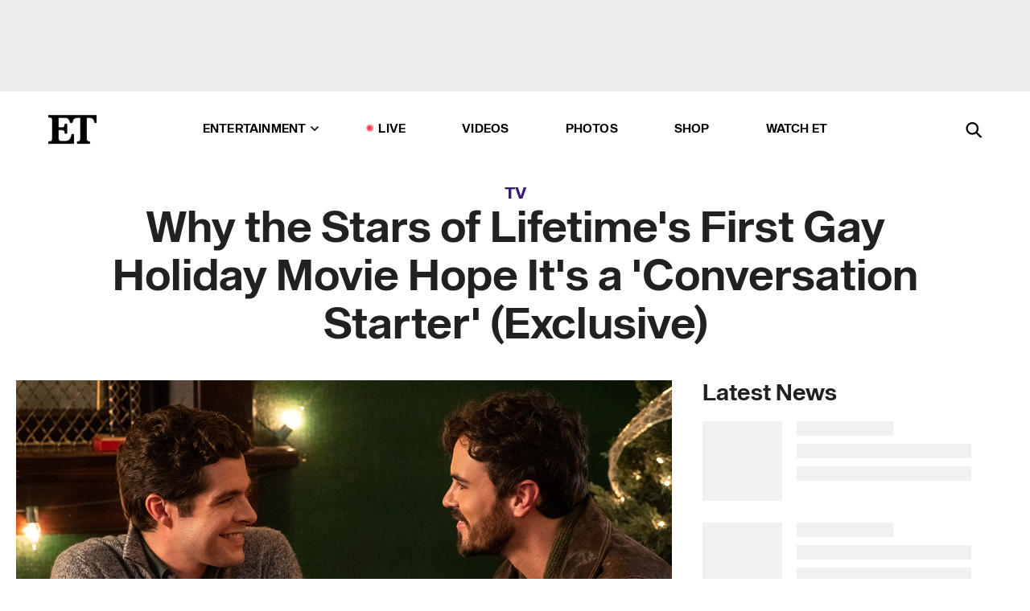

--- FILE ---
content_type: text/html; charset=utf-8
request_url: https://www.etonline.com/why-the-stars-of-lifetimes-first-gay-holiday-movie-hope-its-a-conversation-starter-exclusive-157448
body_size: 37250
content:
<!DOCTYPE html><html lang="en"><head><meta charSet="utf-8" data-next-head=""/><meta name="viewport" content="width=device-width" data-next-head=""/><link rel="dns-prefetch" href="//global.ketchcdn.com" data-next-head=""/><link rel="dns-prefetch" href="//cdn.privacy.paramount.com" data-next-head=""/><script type="text/javascript" data-next-head="">
          !function() {
            window.semaphore = window.semaphore || [];
            window.ketch = function() {
              window.semaphore.push(arguments)
            };
            var e = document.createElement("script");
            e.type = "text/javascript";
            e.src = "https://global.ketchcdn.com/web/v3/config/cbs_media_ventures/etonline/boot.js";
            e.async = 1;
            document.getElementsByTagName("head")[0].appendChild(e);
          }();
          </script><script type="text/javascript" data-next-head="">
          (function(a){
            var w=window,b='cbsoptanon',q='cmd',r='config';
            w[b] = w[b] ? w[b] : {};
            w[b][q] = w[b][q] ? w[b][q] : [];
            w[b][r] = w[b][r] ? w[b][r] : [];
            
            a.forEach(function(z){
              w[b][z] = w[b][z] || function(){
                var c=arguments;
                w[b][q].push(function(){
                  w[b][z].apply(w[b],c);
                })
              }
            });
          })(["onScriptsReady","onAdsReady"]);
          </script><script async="" id="optanon-request" type="text/javascript" src="//cdn.privacy.paramount.com/dist/optanon-v2.0.0.js" data-next-head=""></script><link rel="amphtml" href="https://www.etonline.com/why-the-stars-of-lifetimes-first-gay-holiday-movie-hope-its-a-conversation-starter-exclusive-157448?amp" data-next-head=""/><meta itemProp="image" content="https://www.etonline.com/sites/default/files/styles/1280x720/public/images/2020-12/christmas_setup_main.png?h=c673cd1c" data-next-head=""/><meta itemProp="name" content="Why the Stars of Lifetime&#x27;s First Gay Holiday Movie Hope It&#x27;s a &#x27;Conversation Starter&#x27; (Exclusive)" data-next-head=""/><meta name="apple-mobile-web-app-capable" content="yes" data-next-head=""/><meta name="google-site-verification" content="hKpIt34FKZ_qMU81xUdLUw2YzuyZY1pS76p0622Hc7w" data-next-head=""/><meta property="og:image:alt" content="The Christmas Setup" data-next-head=""/><title data-next-head="">Why the Stars of Lifetime&#x27;s First Gay Holiday Movie Hope It&#x27;s a &#x27;Conversation Starter&#x27; (Exclusive) | Entertainment Tonight</title><meta name="description" content="Married couple Ben Lewis and Blake Lee talk to ET about how they came to &#x27;Christmas Setup,&#x27; working with Fran Drescher and sequel talk." data-next-head=""/><meta property="og:description" content="Married couple Ben Lewis and Blake Lee talk to ET about how they came to &#x27;Christmas Setup,&#x27; working with Fran Drescher and sequel talk." data-next-head=""/><meta name="twitter:description" content="Married couple Ben Lewis and Blake Lee talk to ET about how they came to &#x27;Christmas Setup,&#x27; working with Fran Drescher and sequel talk." data-next-head=""/><meta name="title" content="Why the Stars of Lifetime&#x27;s First Gay Holiday Movie Hope It&#x27;s a &#x27;Conversation Starter&#x27; (Exclusive) | Entertainment Tonight" data-next-head=""/><meta property="og:title" content="Stars of Lifetime&#x27;s First Gay Xmas Film Hope It&#x27;s Conversation Starter" data-next-head=""/><meta property="og:site_name" content="Entertainment Tonight" data-next-head=""/><meta property="og:url" content="https://www.etonline.com/why-the-stars-of-lifetimes-first-gay-holiday-movie-hope-its-a-conversation-starter-exclusive-157448" data-next-head=""/><meta property="og:image" content="https://www.etonline.com/sites/default/files/styles/1280x720/public/images/2020-12/christmas_setup_main.png?h=c673cd1c" data-next-head=""/><meta property="og:image:width" content="1280" data-next-head=""/><meta property="og:image:height" content="720" data-next-head=""/><meta property="og:type" content="Article" data-next-head=""/><meta name="twitter:title" content="Stars of Lifetime&#x27;s First Gay Xmas Film Hope It&#x27;s Conversation Starter" data-next-head=""/><meta name="twitter:site" content="@etnow" data-next-head=""/><meta name="twitter:site:id" content="23603092" data-next-head=""/><meta name="twitter:url" content="https://www.etonline.com/why-the-stars-of-lifetimes-first-gay-holiday-movie-hope-its-a-conversation-starter-exclusive-157448" data-next-head=""/><meta name="twitter:card" content="summary_large_image" data-next-head=""/><meta name="twitter:image" content="https://www.etonline.com/sites/default/files/styles/1280x720/public/images/2020-12/christmas_setup_main.png?h=c673cd1c" data-next-head=""/><meta name="twitter:image:width" content="1280" data-next-head=""/><meta name="twitter:image:height" content="720" data-next-head=""/><meta property="fb:pages" content="106843036179" data-next-head=""/><meta property="fb:admins" content="3111204" data-next-head=""/><meta property="fb:app_id" content="145337045558621" data-next-head=""/><meta name="article:opinion" content="false" data-next-head=""/><link rel="canonical" href="https://www.etonline.com/why-the-stars-of-lifetimes-first-gay-holiday-movie-hope-its-a-conversation-starter-exclusive-157448" data-next-head=""/><meta name="keywords" content="Entertainment Tonight, TV, Features, Movies, News, Christmas, Pride, Fran Drescher, The Christmas Setup, Blake Lee, Ben Lewis" data-next-head=""/><meta name="robots" content="index" data-next-head=""/><meta name="robots" content="follow" data-next-head=""/><meta name="robots" content="max-image-preview:large" data-next-head=""/><link rel="alternate" type="application/rss+xml" href="https://www.etonline.com/tv/rss" data-next-head=""/><script type="application/ld+json" data-next-head="">{"@context":"http://schema.org","@type":"NewsArticle","articleSection":"News","author":[{"name":"Philiana Ng","@type":"Person","url":"https://www.etonline.com/etonline-staff/philiana-ng-27"}],"dateModified":"2020-12-09T09:29:12-0800","datePublished":"2020-12-09T09:29:12-0800","description":"Married couple Ben Lewis and Blake Lee talk to ET about how they came to 'Christmas Setup,' working with Fran Drescher and sequel talk.","headline":"Why the Stars of Lifetime's First Gay Holiday Movie Hope It's a 'Conversation Starter' (Exclusive)","keywords":["Christmas","Pride","Fran Drescher","The Christmas Setup","Blake Lee","Ben Lewis","Features","Movies","News","TV"],"mainEntityOfPage":{"@type":"WebPage","@id":"https://www.etonline.com/why-the-stars-of-lifetimes-first-gay-holiday-movie-hope-its-a-conversation-starter-exclusive-157448","name":"Why the Stars of Lifetime's First Gay Holiday Movie Hope It's a 'Conversation Starter' (Exclusive)","url":"https://www.etonline.com/why-the-stars-of-lifetimes-first-gay-holiday-movie-hope-its-a-conversation-starter-exclusive-157448"},"name":"Entertainment Tonight","publisher":{"name":"Entertainment Tonight","@type":"Organization","url":"https://www.etonline.com","sameAs":["https://www.facebook.com/EntertainmentTonight","https://www.instagram.com/entertainmenttonight/","https://twitter.com/etnow","https://www.youtube.com/entertainmenttonight","https://en.wikipedia.org/wiki/Entertainment_Tonight"],"logo":{"@type":"ImageObject","url":"https://www.etonline.com/themes/custom/et/logo.png","width":"152","height":"152"}},"url":"https://www.etonline.com/why-the-stars-of-lifetimes-first-gay-holiday-movie-hope-its-a-conversation-starter-exclusive-157448","image":{"@context":"https://schema.org","@type":"ImageObject","url":"https://www.etonline.com/sites/default/files/styles/1280x720/public/images/2020-12/christmas_setup_main.png?h=c673cd1c","height":720,"width":1280,"thumbnailUrl":"https://www.etonline.com/sites/default/files/styles/1280x720/public/images/2020-12/christmas_setup_main.png?h=c673cd1c&width=753"},"associatedMedia":{"@context":"https://schema.org","@type":"ImageObject","url":"https://www.etonline.com/sites/default/files/styles/1280x720/public/images/2020-12/christmas_setup_main.png?h=c673cd1c","height":720,"width":1280,"thumbnailUrl":"https://www.etonline.com/sites/default/files/styles/1280x720/public/images/2020-12/christmas_setup_main.png?h=c673cd1c&width=753"},"video":{"@context":"https://schema.org","@type":"VideoObject","name":"‘The Christmas Setup’ Stars and Real-Life Married Couple on Lifetime’s Groundbreaking Holiday Movie","description":"Married couple Ben Lewis and Blake Lee talk to ET about how they came to 'Christmas Setup,' working with Fran Drescher and sequel talk.","uploadDate":"2020-12-10T15:20:05-0800","duration":"PT512S","embedUrl":"https://cbsi-etonline-video-fastly.global.ssl.fastly.net/2020/12/11/1830365763931/605962_hls/master.m3u8","publisher":{"name":"Entertainment Tonight","@type":"Organization","url":"https://www.etonline.com","sameAs":["https://www.facebook.com/EntertainmentTonight","https://www.instagram.com/entertainmenttonight/","https://twitter.com/etnow","https://www.youtube.com/entertainmenttonight","https://en.wikipedia.org/wiki/Entertainment_Tonight"],"logo":{"@type":"ImageObject","url":"https://www.etonline.com/themes/custom/et/logo.png","width":"152","height":"152"}},"thumbnailUrl":"https://www.etonline.com/sites/default/files/images/2020-12/eto_intv_benlewisblakelee_121020_16x9.jpg","thumbnail":{"@context":"https://schema.org","@type":"ImageObject","url":"https://www.etonline.com/sites/default/files/images/2020-12/eto_intv_benlewisblakelee_121020_16x9.jpg","height":1080,"width":1920}},"itemListElement":[]}</script><meta charSet="utf-8"/><meta http-equiv="content-language" content="en_US"/><link rel="dns-prefetch" href="//cdn.cookielaw.org"/><link rel="dns-prefetch" href="//cdn.privacy.paramount.com"/><link rel="apple-touch-icon" sizes="57x57" href="/img/favicons/apple-icon-57x57.png"/><link rel="apple-touch-icon" sizes="60x60" href="/img/favicons/apple-icon-60x60.png"/><link rel="apple-touch-icon" sizes="72x72" href="/img/favicons/apple-icon-72x72.png"/><link rel="apple-touch-icon" sizes="76x76" href="/img/favicons/apple-icon-76x76.png"/><link rel="apple-touch-icon" sizes="114x114" href="/img/favicons/apple-icon-114x114.png"/><link rel="apple-touch-icon" sizes="120x120" href="/img/favicons/apple-icon-120x120.png"/><link rel="apple-touch-icon" sizes="144x144" href="/img/favicons/apple-icon-144x144.png"/><link rel="apple-touch-icon" sizes="152x152" href="/img/favicons/apple-icon-152x152.png"/><link rel="apple-touch-icon" sizes="180x180" href="/img/favicons/apple-icon-180x180.png"/><link rel="icon" type="image/png" sizes="192x192" href="/img/favicons/android-icon-192x192.png"/><link rel="icon" type="image/png" sizes="32x32" href="/img/favicons/favicon-32x32.png"/><link rel="icon" type="image/png" sizes="96x96" href="/img/favicons/favicon-96x96.png"/><link rel="icon" type="image/png" sizes="16x16" href="/img/favicons/favicon-16x16.png"/><link rel="shortcut icon" type="image/x-icon" href="/favicon.ico"/><meta name="msapplication-TileImage" content="/img/favicons/ms-icon-144x144.png"/><link rel="preconnect" href="https://www.etonline.com"/><link rel="preload" href="/fonts/sequel_sans/sequelsans-bookbody-webfont.woff2" as="font" type="font/woff2" crossorigin="true"/><link rel="preload" href="/fonts/sequel_sans/sequelsans-semiboldhead-webfont.woff2" as="font" type="font/woff2" crossorigin="true"/><link rel="preload" href="/fonts/sequel_sans/sequelsans-boldhead-webfont.woff2" as="font" type="font/woff2" crossorigin="true"/><link rel="preload" href="/fonts/sequel_sans/sequelsans-lightbody-webfont.woff2" as="font" type="font/woff2" crossorigin="true"/><link rel="preload" href="/fonts/sequel_sans/sequelsans-lighthead-webfont.woff2" as="font" type="font/woff2" crossorigin="true"/><link rel="preload" href="/fonts/sequel_sans/sequelsans-bookhead-webfont.woff2" as="font" type="font/woff2" crossorigin="true"/><link rel="preload" href="/fonts/sequel_sans/sequelsans-semiboldbody-webfont.woff2" as="font" type="font/woff2" crossorigin="true"/><link rel="preload" href="/fonts/sequel_sans/sequelsans-romanbody-webfont.woff2" as="font" type="font/woff2" crossorigin="true"/><link rel="preload" href="/fonts/sequel_sans/sequelsans-boldbody-webfont.woff2" as="font" type="font/woff2" crossorigin="true"/><link rel="preload" href="/fonts/sequel_sans/sequelsans-mediumbody-webfont.woff2" as="font" type="font/woff2" crossorigin="true"/><link rel="preload" href="/fonts/sequel_sans/sequelsans-mediumhead-webfont.woff2" as="font" type="font/woff2" crossorigin="true"/><meta property="fb:app_id" content="145337045558621"/><meta property="fb:admins" content="3111204"/><meta property="fb:pages" content="106843036179"/><meta property="og:site_name" content="Entertainment Tonight"/><meta name="twitter:site" content="@etnow"/><meta name="twitter:site:id" content="23603092"/><meta name="twitter:creator" content="@etnow"/><link rel="manifest" crossorigin="use-credentials" href="/manifest.json"/><meta name="theme-color" content="#fff"/><meta name="msapplication-TileColor" content="#fd005b"/><noscript><style>.submenu-with-subqueue, .submenu { display: block !important; }</style></noscript><script id="utag-isSPA">var utag_data = window.utag_data || {}; window.utag_data.isSPA = true;</script><link rel="preload" href="/_next/static/css/bf2a48180e14e611.css" as="style"/><link rel="stylesheet" href="/_next/static/css/bf2a48180e14e611.css" data-n-g=""/><noscript data-n-css=""></noscript><script defer="" nomodule="" src="/_next/static/chunks/polyfills-42372ed130431b0a.js"></script><script defer="" src="/_next/static/chunks/8540.f946d41e093433bd.js"></script><script defer="" src="/_next/static/chunks/7469.a65441ba8e2ae64e.js"></script><script defer="" src="/_next/static/chunks/672.6413559a4c0374ce.js"></script><script defer="" src="/_next/static/chunks/03890d9e-c7dc52b197fe5cc0.js"></script><script defer="" src="/_next/static/chunks/1219-3eb675ecd2a73cd0.js"></script><script defer="" src="/_next/static/chunks/4226.ae1ade28a68c7c8b.js"></script><script defer="" src="/_next/static/chunks/8827-dfdf2947beb6464a.js"></script><script defer="" src="/_next/static/chunks/4820-b52446f1b9adfc57.js"></script><script defer="" src="/_next/static/chunks/868.7ebf901a815dbc20.js"></script><script defer="" src="/_next/static/chunks/7048.fd77181949919180.js"></script><script defer="" src="/_next/static/chunks/9428.35e8e5b42b93cdee.js"></script><script src="/_next/static/chunks/webpack-663b78308d75e97a.js" defer=""></script><script src="/_next/static/chunks/framework-97862ef36bc4065f.js" defer=""></script><script src="/_next/static/chunks/main-f47cad7d2440de01.js" defer=""></script><script src="/_next/static/chunks/pages/_app-81c29bc07b709f21.js" defer=""></script><script src="/_next/static/chunks/8220-8c3b7d4a24781c26.js" defer=""></script><script src="/_next/static/chunks/6960-ed4ab36c865fd8f9.js" defer=""></script><script src="/_next/static/chunks/2774-ee8e425e4d9db610.js" defer=""></script><script src="/_next/static/chunks/4899-60702dea61a0f3e4.js" defer=""></script><script src="/_next/static/chunks/1669-52bf1806a1916c32.js" defer=""></script><script src="/_next/static/chunks/6720-4af53b8a0f1951a1.js" defer=""></script><script src="/_next/static/chunks/6982-8aad6155a7045f30.js" defer=""></script><script src="/_next/static/chunks/9682-4863a7dbb922173d.js" defer=""></script><script src="/_next/static/chunks/8185-107f9c12e2ef66ab.js" defer=""></script><script src="/_next/static/chunks/6612-0c458567c00d72e0.js" defer=""></script><script src="/_next/static/chunks/pages/%5B...alias%5D-88596a302b6f125d.js" defer=""></script><script src="/_next/static/etonline/_buildManifest.js" defer=""></script><script src="/_next/static/etonline/_ssgManifest.js" defer=""></script></head><body class="skybox-auto-collapse"><div id="__next"><div class="page--article"><div class="main-menu__sticky" style="top:0px"><div class="header__wrapper "><div id="sticky-banner"><div data-ad-ref="mobile-omni-skybox-plus-sticky" class="bidbarrel-ad skybox-closeBtn skybox-collapseBtn skybox-videoStop"></div><div class="omni-skybox-plus-stick-placeholder"></div></div><div data-ad-ref="intromercial"></div><header id="header" class="header affix-top"><div class="header__container " style="transform:translateY(0px)"><div class="header__main"><div class="header__column-left"><a href="/" aria-label="ET Online Homepage" class="header__logo"><svg viewBox="0 0 87 51"><path d="M86.989 0l-44.65.002L0 0v3.451c2.23 0 3.879.235 4.946.7 1.066.464 1.745 1.101 2.034 1.917.29.818.432 1.951.432 3.406v32.048c0 2.207-.45 3.761-1.355 4.663-.902.902-2.92 1.354-6.048 1.356V51h45.863V34.224h-3.53c-.598 3.882-1.654 6.735-3.164 8.56-1.512 1.82-3.048 2.951-4.61 3.387-1.612.443-3.278.664-4.95.658h-4.1c-1.832 0-3.242-.137-4.234-.415-.992-.276-1.706-.723-2.143-1.343-.467-.688-.746-1.484-.81-2.313-.1-.928-.15-2.394-.15-4.4V26.37h5.267c1.792 0 3.105.152 3.97.449.86.3 1.55.951 1.897 1.791.403.895.657 2.275.756 4.158h3.463V15.8H29.92c-.126 1.881-.364 3.263-.716 4.138-.311.845-.988 1.506-1.843 1.791-.875.317-2.206.472-3.989.47h-5.19V4.177h9.56c2.539 0 4.437.145 5.696.436 1.26.29 2.402 1.066 3.425 2.33 1.016 1.266 1.913 3.366 2.69 6.3l3.997.035c.15-3.159.758-4.29 1.824-5.807 1.067-1.519 2.303-2.449 3.707-2.785 1.404-.335 3.174-.509 5.306-.509H58.1v37.346c0 2.207-.452 3.761-1.358 4.663-.894.897-1.469 1.356-4.606 1.356V51h22.683v-3.453c-2.133 0-2.296-.225-3.404-.672-1.103-.448-1.8-1.085-2.103-1.9-.302-.814-.45-1.96-.45-3.438V4.176h4.765c1.437-.024 2.868.156 4.258.529 1.23.351 2.378 1.28 3.441 2.781 1.066 1.503 1.765 2.63 2.093 5.79H87" mask="url(#prefix__b)"></path></svg></a></div><nav class="header__column-center "><ul class="main-menu"><li class="main-menu__item main-menu__item--entertainment main-menu__item--submenu-closed"><a href="/news" class="main-menu__link dropdown-toggle" data-toggle="dropdown" aria-expanded="false">Entertainment<svg width="10" height="6" viewBox="0 0 10 6" aria-hidden="true"><path fill="none" fill-rule="evenodd" stroke-linecap="round" stroke-width="1.5" d="M9 1L5 5 1 1"></path></svg></a><div style="height:60rem" class="submenu-with-subqueue main-menu__submenu-with-subqueue"><div class="submenu-with-subqueue__scrollable main-menu__submenu-with-subqueue__scrollable"><ul class="main-menu__submenu submenu"><li class="main-menu__item main-menu__item--latestvideos submenu__item main-menu__submenu__item"><a href="/video" class="main-menu__link main-menu__submenu__link submenu__link">Latest Videos</a></li><li class="main-menu__item main-menu__item--articles submenu__item main-menu__submenu__item"><a href="/news" class="main-menu__link main-menu__submenu__link submenu__link">Articles</a></li><li class="main-menu__item main-menu__item--tv submenu__item main-menu__submenu__item"><a href="/latest/tv" class="main-menu__link main-menu__submenu__link submenu__link">TV</a></li><li class="main-menu__item main-menu__item--etvaultunlocked submenu__item main-menu__submenu__item"><a href="/latest/news/et-vault-unlocked" class="main-menu__link main-menu__submenu__link submenu__link">ET Vault Unlocked</a></li><li class="main-menu__item main-menu__item--music submenu__item main-menu__submenu__item"><a href="/latest/music" class="main-menu__link main-menu__submenu__link submenu__link">Music</a></li><li class="main-menu__item main-menu__item--awards submenu__item main-menu__submenu__item"><a href="/latest/awards" class="main-menu__link main-menu__submenu__link submenu__link">Awards</a></li><li class="main-menu__item main-menu__item--movies submenu__item main-menu__submenu__item"><a href="/latest/movies" class="main-menu__link main-menu__submenu__link submenu__link">Movies</a></li><li class="main-menu__item main-menu__item--newsletter submenu__item main-menu__submenu__item"><a href="https://www.etonline.com/newsletters" class="main-menu__link main-menu__submenu__link submenu__link">Newsletter</a></li><button class="main-menu__mobile-close-button submenu-with-subqueue__mobile-close-button"><span class="sr-only">Close Menu</span><div></div></button></ul></div></div></li><li class="main-menu__item main-menu__item--live "><span class="live-flag__circle live-flag__circle--pulse"></span><a href="/live" class="main-menu__link">LIVE</a></li><li class="main-menu__item main-menu__item--videos "><a href="/video" class="main-menu__link" target="_self">Videos</a></li><li class="main-menu__item main-menu__item--photos"><a href="/gallery" class="main-menu__link">Photos</a></li><li class="main-menu__item main-menu__item--shop "><a href="/shop" class="main-menu__link">Shop</a></li><li class="main-menu__item main-menu__item--watchet "><a href="/showfinder" class="main-menu__link" target="_blank">Watch ET</a></li></ul></nav><div class="header__column-right"><div class="header__search" aria-labelledby="open-dialog-label"><div class="header__page-mask hide"></div><form class="header__search-form hide" action="/search" method="get" accept-charset="UTF-8" role="dialog" aria-modal="true" aria-labelledby="dialog-label"><button type="submit" class="header__search-form__search-icon"><span id="dialog-label" class="sr-only">Search</span><div></div></button><input id="header-search-input" class="header__search-form__input" title="Enter the terms you wish to search for." placeholder="Search" type="search" name="keywords" size="15" maxLength="128" tabindex="-1" value=""/><button id="header-search-close" type="button" class="header__search-form__button header__search-form__button--close"><span class="sr-only">Close Form</span><div></div></button></form><button type="button" class="header__search-form__button header__search-form__button--open"><span id="open-dialog-label" class="sr-only">Open Search Form</span><div></div></button></div></div></div></div></header></div></div><div class="wrap-site"><main><div class="content article tv"><div class="top-container"><div class="content__category"><a href="/latest/tv">TV</a></div><h1 class="content__title">Why the Stars of Lifetime&#x27;s First Gay Holiday Movie Hope It&#x27;s a &#x27;Conversation Starter&#x27; (Exclusive)</h1></div><div class="site-bg article-columns"><div class="article-column article-column--left"><div class="content__header-video"><div class="content__header-video-wrap"></div></div><div class="carousel-main"><div class="carousel-rec__wrapper"><div class="carousel-rec"><div class="carousel__container"><button type="button" aria-label="‘The Christmas Setup’ Stars and Real-Life Married Couple on Lifetime’s Groundbreaking Holiday Movie"><h3 class="card__title line-clamp"> <!-- -->‘The Christmas Setup’ Stars and Real-Life Married Couple on Lifetime’s Groundbreaking Holiday Movie<!-- --> </h3></button><button type="button" aria-label="Cardi B Fires Back at &#x27;Mean&#x27; Critics for &#x27;Dragging&#x27; Her Romance With Stefon Diggs"><h3 class="card__title line-clamp"> <!-- -->Cardi B Fires Back at &#x27;Mean&#x27; Critics for &#x27;Dragging&#x27; Her Romance With Stefon Diggs<!-- --> </h3></button><button type="button" aria-label="Jack Black Has One Thing Left on His Hollywood Bucket List (Exclusive)"><h3 class="card__title line-clamp"> <!-- -->Jack Black Has One Thing Left on His Hollywood Bucket List (Exclusive)<!-- --> </h3></button><button type="button" aria-label="Hailee Steinfeld and Josh Allen Expecting First Baby! See Their Pregnancy Announcement"><h3 class="card__title line-clamp"> <!-- -->Hailee Steinfeld and Josh Allen Expecting First Baby! See Their Pregnancy Announcement<!-- --> </h3></button><button type="button" aria-label="Taylor Swift Gave Away $197M in Bonuses to Eras Tour Help"><h3 class="card__title line-clamp"> <!-- -->Taylor Swift Gave Away $197M in Bonuses to Eras Tour Help<!-- --> </h3></button><button type="button" aria-label="Selena Gomez and Benny Blanco Get In the Christmas Spirit as Newlyweds!"><h3 class="card__title line-clamp"> <!-- -->Selena Gomez and Benny Blanco Get In the Christmas Spirit as Newlyweds!<!-- --> </h3></button><button type="button" aria-label="Sydney Sweeney Shares Story Behind Viral &#x27;Shrek&#x27;-Themed Thanksgiving (Exclusive)"><h3 class="card__title line-clamp"> <!-- -->Sydney Sweeney Shares Story Behind Viral &#x27;Shrek&#x27;-Themed Thanksgiving (Exclusive)<!-- --> </h3></button><button type="button" aria-label="Kelly Clarkson Shares Rare Look at Kids During First Holiday Season Since Their Dad’s Death"><h3 class="card__title line-clamp"> <!-- -->Kelly Clarkson Shares Rare Look at Kids During First Holiday Season Since Their Dad’s Death<!-- --> </h3></button><button type="button" aria-label="&#x27;Cruel Summer’ Season 3: Olivia Holt Shares Series Update After Being Un-Canceled! (Exclusive)"><h3 class="card__title line-clamp"> <!-- -->&#x27;Cruel Summer’ Season 3: Olivia Holt Shares Series Update After Being Un-Canceled! (Exclusive)<!-- --> </h3></button><button type="button" aria-label="Watch Will Ferrell’s Buddy the Elf Smoke and Drink at Los Angeles Kings Game"><h3 class="card__title line-clamp"> <!-- -->Watch Will Ferrell’s Buddy the Elf Smoke and Drink at Los Angeles Kings Game<!-- --> </h3></button><button type="button" aria-label="Watch Travis Kelce Review ‘Love Actually,&#x27; Joke About &#x27;Iconic&#x27; Cue Card Scene"><h3 class="card__title line-clamp"> <!-- -->Watch Travis Kelce Review ‘Love Actually,&#x27; Joke About &#x27;Iconic&#x27; Cue Card Scene<!-- --> </h3></button><button type="button" aria-label="Watch Mariah Carey Struggle to Wrap a Christmas Gift"><h3 class="card__title line-clamp"> <!-- -->Watch Mariah Carey Struggle to Wrap a Christmas Gift<!-- --> </h3></button><button type="button" aria-label="‘The Holiday’: Jude Law Reveals the Upsetting Truth About the Christmas Classic"><h3 class="card__title line-clamp"> <!-- -->‘The Holiday’: Jude Law Reveals the Upsetting Truth About the Christmas Classic<!-- --> </h3></button></div></div></div><button class="carousel__arrow carousel__arrow--prev" type="button" aria-label="Previous Slide"><div class="carousel__chevron carousel__chevron--left"></div></button><button class="carousel__arrow carousel__arrow--next" type="button" aria-label="Next Slide"><div class="carousel__chevron carousel__chevron--right"></div></button></div><div class="content__body"><div class="content__byline"><div class="content__byline-author">By<!-- --> <a href="/etonline-staff/philiana-ng-27" aria-label="Biography of Philiana Ng">Philiana Ng</a></div><div class="content__byline-date"><div>Published: <!-- -->9:29 AM PST, December 9, 2020</div></div><div class="content__share expanded"><div class="share_social-btn-parent"><div class="share__btn-group"><span class="social-tooltip is-hidden undefined"></span><div><div style="border:0;clip:rect(0 0 0 0);height:1px;margin:-1px;overflow:hidden;white-space:nowrap;padding:0;width:1px;position:absolute" role="log" aria-live="assertive"></div><div style="border:0;clip:rect(0 0 0 0);height:1px;margin:-1px;overflow:hidden;white-space:nowrap;padding:0;width:1px;position:absolute" role="log" aria-live="assertive"></div><div style="border:0;clip:rect(0 0 0 0);height:1px;margin:-1px;overflow:hidden;white-space:nowrap;padding:0;width:1px;position:absolute" role="log" aria-live="polite"></div><div style="border:0;clip:rect(0 0 0 0);height:1px;margin:-1px;overflow:hidden;white-space:nowrap;padding:0;width:1px;position:absolute" role="log" aria-live="polite"></div></div><button type="button" class="share__social-btn share__social-btn--facebook" aria-label="Share Why the Stars of Lifetime&#x27;s First Gay Holiday Movie Hope It&#x27;s a &#x27;Conversation Starter&#x27; (Exclusive) to Facebook"><div></div></button><button type="button" class="share__social-btn share__social-btn--twitter" aria-label="Share Why the Stars of Lifetime&#x27;s First Gay Holiday Movie Hope It&#x27;s a &#x27;Conversation Starter&#x27; (Exclusive) to Twitter"><div></div></button><button type="button" class="share__social-btn share__social-btn--reddit" aria-label="Share Why the Stars of Lifetime&#x27;s First Gay Holiday Movie Hope It&#x27;s a &#x27;Conversation Starter&#x27; (Exclusive) to Reddit"><div></div></button><button type="button" class="share__social-btn share__social-btn--flipboard" aria-label="Share Why the Stars of Lifetime&#x27;s First Gay Holiday Movie Hope It&#x27;s a &#x27;Conversation Starter&#x27; (Exclusive) to Flipboard"><div></div></button><button type="button" class="share__social-btn share__social-btn--link" aria-label="Copy link to Clipboard"><div></div></button><button type="button" class="share__social-btn share__social-btn--share" aria-label="Native Share"><div></div></button></div></div></div></div><h2 class="content__subheading">Married couple Ben Lewis and Blake Lee talk to ET about how they came to &#x27;Christmas Setup,&#x27; working with Fran Drescher and sequel talk.</h2><div class="content__body-main"><div class="ctd-body"><div data-ad-ref="mobile-incontent-social" class="mobile-incontent-social bidbarrel-ad" aria-hidden="true"></div><p><i><span>The Christmas Setup&nbsp;</span></i><span>is Lifetime's </span><a href="https://www.etonline.com/lifetime-sets-first-holiday-movie-centered-on-a-lgbtq-romance-150666" target="_blank">first holiday film entirely centered around a gay couple falling in love</a><span>&nbsp;during Christmastime. Starring real-life married couple Ben Lewis (</span><em><span>Arrow</span></em><span>) and Blake Lee (</span><em><span>Parks and Recreation</span></em><span>), the romantic comedy -- filmed during the pandemic -- is history-making for the network, a step forward as Lifetime continues to charge ahead in its goal of&nbsp;expanding the breadth of its inclusive storytelling.&nbsp;</span></p><p><span>"We're really hopeful that if the traditional Lifetime audience tunes in and embraces this movie, that's just going to embolden and&nbsp;further deepen the representation in years to come for queer people of color and trans people&nbsp;and gender nonbinary people," Lewis, who plays Hugo,&nbsp;tells ET, "because everybody deserves this kind of escapism and this type of representation."</span></p><div data-ad-ref="mobile-flex-plus-middle" class="bidbarrel-ad"></div><div class="shortcode shortcode-video related-left"><div class="related-links"><p class="label">Video</p><a class="title" href="/media/videos/fran-drescher-on-being-a-part-of-lifetimes-first-same-sex-couple-christmas-movie">Fran Drescher on Being a Part of Lifetime’s First Same-Sex Couple Christmas Movie (Exclusive)</a></div></div><p><span>And </span><em><span>The Christmas Setup&nbsp;</span></em><span>is not alone in centering </span><a href="https://www.etonline.com/watch-lgbtq-holiday-films-series-and-specials-2020-156700" target="_blank">LGBTQ romances in holiday-themed films</a><span>. "Being one of the movies that are being represented this year, like</span><em><span> Happiest Season --&nbsp;</span></em><span>and there's&nbsp;five or six of them -- it's not at all a competition. Any representation is so huge for our community," Lee, who plays Hugo's former classmate, Patrick, tells ET of this year's swath of inclusive movies. "We just feel very, very proud, and so many of the other actors and filmmakers from the other films have reached out to Ben and I, and we've reached out to them. We're all supporting each other's movies because it's a great moment for the queer community."</span></p><p><em><span>The Christmas Setup</span></em><span>, which co-stars </span><a href="https://www.etonline.com/people/fran-drescher" target="_blank">Fran Drescher</a><span>&nbsp;(as Hugo's&nbsp;mom) and Ellen Wong (as Hugo's BFF),&nbsp;follows many of the typical,&nbsp;tried-and-true tropes of the holiday movie genre, only it's two men experiencing the ups and downs of an unexpected holiday romance. Admittedly, Lewis and Lee were self-professed novices to the feel-good movies that dominate this time of year, but were intrigued at the prospect&nbsp;of leaving a mark when it came to representing the LGBTQ community in a positive light. Though there was some initial hesitation about bringing their off-screen romance onscreen, those nerves quickly dissipated once they stepped onto set. "It&nbsp;was really nice that we didn't feel like we had to manufacture chemistry," Lewis says.</span></p><div data-ad-ref="mpu-flex-inc" data-incremental="1" class="bidbarrel-ad"></div><div data-ad-ref="mobile-flex-plus-inc" data-incremental="1" class="bidbarrel-ad"></div><p><span>Ahead of Saturday's&nbsp;premiere, Lewis and Lee&nbsp;open up about how they unexpectedly came to star in Lifetime's first gay holiday film;&nbsp;what they hope viewers (and in Lee's case, some family members) take away from Hugo and Patrick's love story;&nbsp;working with Lewis' birthday twin,&nbsp;Drescher; and why they were hesitant, at first, to bring their real-life relationship to TV.</span></p><p><strong><span>ET:&nbsp;This is Lifetime's </span><a href="https://www.etonline.com/lifetime-reveals-casts-for-first-lgbtq-asian-centered-christmas-movies-152979" target="_blank">first holiday film centered on a gay romance</a><span>. What was your reaction when you first heard they were making a movie for the&nbsp;LGBTQ community?</span></strong></p><p><strong><span>Ben Lewis: </span></strong><span>We had first heard about it when Lifetime made the announcement that they were going to do their first LGBTQ+ holiday film, and also </span><a href="https://www.etonline.com/lifetimes-a-sugar-spice-holiday-stars-on-giving-asian-romance-the-spotlight-exclusive-157419" target="_blank">their first Asian American holiday film</a><span>. At the time&nbsp;we thought it was great that they were doing it, but it was never on our radar, something that we would potentially be asked to do. We didn't know they would be looking for a real-life couple to star in the movie, but also, even if they were, we know so many gay actor couples. We didn't expect it and it was a pleasant, exciting surprise.</span></p><p><strong><span>What does it mean to be part of this moment?&nbsp;</span></strong></p><div data-ad-ref="mpu-flex-inc" data-incremental="2" class="bidbarrel-ad"></div><div data-ad-ref="mobile-flex-plus-inc" data-incremental="2" class="bidbarrel-ad"></div><p><strong><span>Blake Lee</span></strong><span>: It feels incredible. The weight of it all didn't hit us until recently. When we got cast in it, we were just so excited to be a part of the story, but then we were so quickly thrown into shooting the movie that we didn't really have time to think about the significance and the weight of it all. Since we've wrapped and we've been doing press, it's really hit us. And I think it's incredible. We feel very lucky to be representing gay people in this movie, and I think that it is hopefully the beginning of more representation being shown in these films. I hope that more hearts of the LGBTQ community get seen in these films. So yeah, it definitely feels like it's a huge step, but I think it's a step.&nbsp;</span></p><p><strong><span>Was there some&nbsp;reservations about&nbsp;putting your hat in the ring, so to speak,&nbsp;as a real-life couple? What were the&nbsp;conversations you had when it became a possibility that you could be doing this film?</span></strong></p><p><strong><span>Lee: </span></strong><span>We were home during the pandemic in quarantine. Then we got a call from our agents being like, "How do you guys feel about going back to work? What do you guys feel about working together?" It's not something that we had necessarily thought we would do,&nbsp;let alone, it actually happened the way it did and at a time when it did. We took about three days to decide if we wanted to do it and if it was going to be good for our relationship. Once we read the script, we realized we&nbsp;loved how much the movie didn't steer away from the classic Lifetime formula. And we loved that the only difference was that it was two men falling in love. We felt like that was a huge step for queer people. Once we realized that we were like, "Yeah, let's do this." The fact that it was the first made us want to do it even more. We also were like, "We need to get out of the house because we've been in it for five months."</span></p><div data-ad-ref="mpu-flex-inc" data-incremental="3" class="bidbarrel-ad"></div><div data-ad-ref="mobile-flex-plus-inc" data-incremental="3" class="bidbarrel-ad"></div><figure class="shortcode shortcode-image content-in"><figcaption class="content-in"><span class="shortcode-image__credit">Albert Camicioli/Lifetime</span></figcaption></figure><p><strong><span>Are you similar to the characters&nbsp;you play? In what ways are you different?</span></strong><br/><br/><strong><span>Lewis:&nbsp;</span></strong><span>It's funny, when they offered the movie to us, they said, "We have Ben in mind for the role of Hugo, and we have Blake in mind for the role of Patrick. But if you guys read the script and you feel like we got it wrong, then you guys can swap." Obviously never been in a situation like that before where you had that sort of power, or responsibility, or freedom. Luckily,&nbsp;when we both read it, we naturally gravitated towards the roles that they had intended for us. Blake actually said to me at one point, "I'm so glad you're playing Hugo because he has to do all the really embarrassing stuff," which is absolutely true and was&nbsp;really fun for me. That's actually what attracted me to the part&nbsp;because in real life, we're both funny people, but Blake is definitely the funny one. For him to be playing the straight man, for lack of a better term, in this, and the fact that I got to be the goofy, neurotic one&nbsp;was fun for me. I don't think we would have had it any other way.</span></p><div data-ad-ref="mpu-flex-inc" data-incremental="4" class="bidbarrel-ad"></div><div data-ad-ref="mobile-flex-plus-inc" data-incremental="4" class="bidbarrel-ad"></div><p><strong><span>Did you bring any personal touches&nbsp;or experiences to flesh out your characters&nbsp;more?&nbsp;</span></strong><br/><br/><strong><span>Lee</span></strong><span>: Danielle von Zerneck, our producer, and Pat Mills, the director, were&nbsp;open to us giving ideas and input&nbsp;and making it a more collaborative environment. Ben and I had a few ideas sparked by reading the script. When we had that initial conversation with them, we were like, "Can we email you guys&nbsp;some thoughts or&nbsp;ideas we have? Maybe things to make it a little bit more personal to make the queer community in this movie a little bit more real and have more depth?" They were so open to the idea, and they sent all of our suggestions to Michael Murray, the writer, and he was so wonderful and implemented all of them into the script. During the entire filming, every time we started a scene, whether it was me and Ben in the scene or if it was me and Ben and Fran, we would get together with Danielle and Pat and go, "OK, what is the meat of this scene? What are we really trying to say?" Especially in the scenes when we're talking about the LGBTQ community,&nbsp;that was important to Ben and I to represent queer people in the best way that we could.</span></p><p><strong><span>A romantic comedy lives or dies by the chemistry between the two leads. Obviously that isn't&nbsp;an issue in real life. But was it tricky for you to make sure that real-life connection translated onscreen?</span></strong></p><p><strong><span>Lee: </span></strong><span>(</span><em><span>Laughs</span></em><span>.) We both have a few things to say. I remember we had to quarantine before we started filming for two weeks, and Ben and I were getting nervous. We were like, "What if we have horrible chemistry? What if this doesn't translate onto the screen?" We've been together for 10 years and married for almost five. When you've been together with someone that long, you're so comfortable. So Pat Mills, our director, was great about reversing that and going, "We need to go back to when these two people didn't know each other at all." Because when you're with someone for 10 years, sometimes I don't even realize my hand is on Ben's leg. We're so comfortable with each other. He&nbsp;made us less comfortable with each other so that we could fall in love again for the first time.</span></p><div data-ad-ref="mpu-flex-inc" data-incremental="5" class="bidbarrel-ad"></div><div data-ad-ref="mobile-flex-plus-inc" data-incremental="5" class="bidbarrel-ad"></div><p><strong><span>Lewis:</span></strong><span> What Blake said about walking back our natural comfortability with each other was a big part of it, but it was really nice that we didn't feel like we had to manufacture chemistry, not just with each other,&nbsp;but with the other actors in the core cast of the movie. The actress who plays my best friend in the movie, Ellen Wong, she is somebody who I've known for, like, 11 years. We were in&nbsp;</span><em><span>Scott Pilgrim vs. the World </span></em><span>together. The actor who plays my brother, Chad Connell, I've know him for even longer than that. The only person we didn't know already was Fran, but anybody who grew up watching </span><em><span>The Nanny,</span></em><span> you feel like you know Fran. She's such a genuine person and such a genuine performer. We, thankfully, clicked right away. Particularly for me, the mother-son chemistry that we had was effortless.&nbsp;</span></p><p><strong><span>What was your experience like working with Fran?</span></strong></p><p><strong><span>Lewis: </span></strong><span>She truly is everything you want her to be and&nbsp;more. When we were quarantining at my family's cottage in Canada for two weeks before we went to Ottawa to shoot the movie, my sister had the first two seasons of </span><em><span>The Nanny </span></em><span>on DVD. Blake wasn't sure that we should watch it.&nbsp;I was like, "Come on, we got to watch it. We got to watch at least one." But he was worried that if we watched too much of it, that we would be weird and starstruck when we met her.&nbsp;I was like, "I'm going to be weird and starstruck regardless. So we might as well enjoy this, you know?" Anyway, we ended up&nbsp;binging the first two seasons, but luckily the thing about Fran is that she's so comfortable and proud of who she is and what her legacy is. She loves to hear that people love </span><em><span>The Nanny</span></em><span>&nbsp;and she wants to talk about that experience. She's an incredibly open, generous person. She's going to give you everything you want from the Fran Drescher experience, you know what I mean? You're not going to meet Fran and be disappointed.</span></p><div data-ad-ref="mpu-flex-inc" data-incremental="6" class="bidbarrel-ad"></div><div data-ad-ref="mobile-flex-plus-inc" data-incremental="6" class="bidbarrel-ad"></div><p><strong><span>There's a lovely scene in the movie where you're all playing trivia, which seemed to&nbsp;capture the holidays perfectly.</span></strong></p><p><strong><span>Lee:</span></strong><span>&nbsp;In that scene specifically, Fran had a bell whenever someone got a right or wrong answer. I couldn't stop laughing that entire night because she was so just bell happy&nbsp;and it was so funny. And her improv during that scene, I literally, I feel like I'm probably not in that scene a lot because I was just laughing the entire time. She's so funny, and she is so warm and she elevates what is on the page so much. She brings so much of the Fran that the audience wants. She works her a** off. It's pretty incredible. She's in a lot of scenes in this movie, and every single one, she was just so professional. She knew her character so well, but she also brought so much more&nbsp;because she would improvise and she just wanted to talk about the backstories and to deepen the relationships between her and Ben, and her and my character.&nbsp;</span></p><figure class="shortcode shortcode-image content-in"><figcaption class="content-in"><span class="shortcode-image__credit">Albert Camicioli/Lifetime</span></figcaption></figure><p><strong><span>What was your favorite scene to film? </span></strong></p><div data-ad-ref="mpu-flex-inc" data-incremental="7" class="bidbarrel-ad"></div><div data-ad-ref="mobile-flex-plus-inc" data-incremental="7" class="bidbarrel-ad"></div><p><strong><span>Lee:</span></strong><span>&nbsp;I liked the group scenes because it was so much fun to shoot with everyone. Ben and I, one of our first scenes that we shot together was when I'm delivering the Christmas tree.&nbsp;That was the first time we were seeing what each other was doing with these characters. Like, I remember after our first take, Pat, the director, yelled cut, Ben and I were like, "OK, this is what you're doing. OK." And I felt very excited after that first day to continue the rest of the shoot&nbsp;because I was like, "Oh, this is going to be fun." The scene where we go out and we're looking at the Northern Lights, that was just&nbsp;fun because we really were in the middle of nowhere&nbsp;and it was in the middle of the night&nbsp;and it was beautiful. We got paid to make out with each other.</span></p><p><strong><span>Lewis:</span></strong><span> Some of my fondest memories from shooting the movie were on my birthday, which was also Fran's birthday. Everybody has their celebrity birthday twin who you share a birthday with, and Fran has always been that for me. When they first said that Fran was their first choice to play my mom, I was like, "It's never going to happen. It's too good to be true," because I knew our birthdays fell right in the middle of shooting, and the idea of celebrating my birthday on set with Fran Drescher was just too much to hope for. But then it happened. We were in the train station that day. I was shooting my climactic, emotional speech at the train station about the diversity in the community and about the hope that my character is feeling for the future. And it was a really beautiful moment for me to be celebrating my birthday. It was reflective to be celebrating my birthday, starring in a movie opposite my husband, opposite an icon like Fran, surrounded by more queer actors&nbsp;and queer creatives and allies than I ever had been. It was a really great life&nbsp;moment for me.&nbsp;I'll always remember the scenes that we shot that day, very fondly.</span></p><div data-ad-ref="mpu-flex-inc" data-incremental="8" class="bidbarrel-ad"></div><div data-ad-ref="mobile-flex-plus-inc" data-incremental="8" class="bidbarrel-ad"></div><p><strong><span>What kinds of stories within the community do you want to see more of, that you're interested in and hopeful you'll get a chance to tell at some point?</span></strong></p><p><strong><span>Lewis</span></strong><span>: We were doing an interview and the writer we were speaking to, he was saying traditionally, white cisgender gay men are always the first ones invited to the party when it comes to representation. We're&nbsp;grateful for the platform that this movie is giving us&nbsp;and we feel a responsibility to go, "OK, next time there's a party, we have to make sure that&nbsp;queer people of color&nbsp;and trans people&nbsp;and gender nonbinary people are invited." We've been talking about this movie as an LGBTQ+ holiday movie, but between the holiday movies that are coming out this year, it's only the L and the G that are being represented. And I don't think that&nbsp;that's necessarily accurate representation of the community. It's not accurate representation of the community as a whole. When we get to the place where we're telling stories, where the L, the G, the B, the T, the Q and the plus are all intermingling, then I think that's the goal. Those are the types of movies and projects we want to be part of going forward.</span></p><p><strong><span>Lee:</span></strong><span> Like Ben said, there's so much. We want to accurately represent our community. If we were to do a sequel of this, it's important to have more representation in our film. I want to see the entire community represented in their own films. It would be amazing to have Indya Moore or Trace Lysette or Mj Rodriguez or&nbsp;Angelica Ross. There are&nbsp;so many trans actresses out there that should be the&nbsp;leading ladies in these films. And there are&nbsp;so many stories to tell. Like Ben said, we're just opening the door. The door has now been opened by these films this year&nbsp;and I hope that the rest of the community is represented. I hope that the stories are told&nbsp;because every single person deserves to see themselves represented.</span></p><div data-ad-ref="mpu-flex-inc" data-incremental="9" class="bidbarrel-ad"></div><div data-ad-ref="mobile-flex-plus-inc" data-incremental="9" class="bidbarrel-ad"></div><p><strong><span>It sounds like you're open to starring in another Lifetime movie or&nbsp;doing more holiday movies in the future, maybe even a sequel to this one. Is that something you're both open to?</span></strong></p><p><strong><span>Lee: </span></strong><span>Yeah, we would be interested in seeing where the characters that we played, where their story goes. As long as it is the same group of people and adding in more parts of the LGBTQ community to make it more progressive. There's a conversation being had about it. Nothing's set in stone yet, but yes, we're both definitely interested&nbsp;because it was such a fun experience and it's such a happy genre.</span></p><p><strong><span>Lewis:</span></strong><span> I have&nbsp;to be honest. We weren't super familiar with Lifetime holiday movies before this, but we've really fallen in love with the genre. We've realized how much potential there is within the genre's own myriad of different stories.</span></p><p><strong><span>What do you hope people take away from this movie?&nbsp;</span></strong></p><div data-ad-ref="mpu-flex-inc" data-incremental="10" class="bidbarrel-ad"></div><div data-ad-ref="mobile-flex-plus-inc" data-incremental="10" class="bidbarrel-ad"></div><p><strong><span>Lewis: </span></strong><span>My biggest hope for this movie, beyond what we said about opening the door for more representation, is the queer kid out there who might not be out to their families yet, but might watch this movie with their families and might be looking to their family's reaction to this movie as an indication of how they'll be received. I think that's really meaningful for me&nbsp;because when I was growing up, before I was out to my family, I was constantly looking for those types of [stories] -- not only for representation -- but for indicators of how my family felt about the LGBTQ+ community. As wonderful and as liberal as my family is, it was never a topic of conversation. So I suppose what I hope people take away from it&nbsp;is I&nbsp;hope it will be a&nbsp;positive conversation starter.</span></p><p><strong><span>Lee: </span></strong><span>Like what Ben said, it being a conversation starter.&nbsp;It's so important for it to be a conversation starter in homes with gay people and gay youth. But I also feel like it's a huge opportunity for families, where it's&nbsp;a heterosexual family.&nbsp;I grew up in a home that was extremely accepting. My uncle is gay. It was never a conversation, but later in my life, now in my 30s, my sister and her husband have chosen to go in the opposite direction and they won't talk to their kids about Ben and I's marriage and about gay marriage and gay people. My nephew is 11 and my niece is 8, so it's been a really heartbreaking last few years where my sister and I&nbsp;don't have a relationship anymore because of it. So, one of the reasons I wanted to do this movie was to have this movie to show my niece and nephew that love is love&nbsp;and it really is. Ben and I's love is no different than their parents. I think it's to tell this story to not just my niece and nephew, but for other families like them, where maybe they don't know that they have a gay uncle&nbsp;or a gay cousin or gay neighbor. It's really important&nbsp;because it's that conversation starter. This movie can change so many people's views towards the LGBTQ community. I'm hopeful that it will.</span></p><div data-ad-ref="mpu-flex-inc" data-incremental="11" class="bidbarrel-ad"></div><div data-ad-ref="mobile-flex-plus-inc" data-incremental="11" class="bidbarrel-ad"></div><p><strong><span>What's next for the both of you?</span></strong></p><p><strong><span>Lee:&nbsp;</span></strong><span>I'm doing a TV show for Freeform called </span><em><span>Cruel Summer.&nbsp;</span></em><span>I actually went right from </span><em><span>The Christmas Setup,</span></em><span>&nbsp;literally straight from Canada to Dallas. So it's been an interesting year of working in the pandemic. I feel very lucky, but it's been such a learning experience.</span></p><p><strong><span>Lewis: </span></strong><span>And I will be joining him in Dallas. We're actually in L.A. right now because he had a couple of weeks off, but we'll be in Dallas for the holidays. It's funny because I've sort of fallen in love with the holiday genre to the point where -- because I write and direct as well -- I've been working on an outline for my own gay holiday movie. Who knows what'll happen with that, but it's definitely gotten me... I'm definitely in the spirit. I'm definitely in a a festive state of mind.</span></p><p><span>Watch the trailer for</span><em><span> The Christmas Setup&nbsp;</span></em><span>below.</span></p><div data-ad-ref="mpu-flex-inc" data-incremental="12" class="bidbarrel-ad"></div><div data-ad-ref="mobile-flex-plus-inc" data-incremental="12" class="bidbarrel-ad"></div><p><em><a href="https://www.mylifetime.com/movies/the-christmas-setup" target="_blank">The Christmas Setup</a><span>&nbsp;</span></em><span>premieres Saturday, Dec. 12 at 8 p.m. ET/PT on Lifetime.</span></p><p><span>To stay up to date on breaking TV news, sign up for ET's daily newsletter.</span></p><div data-ad-ref="mpu-flex-inc" data-incremental="13" class="bidbarrel-ad"></div><div data-ad-ref="mobile-flex-plus-inc" data-incremental="13" class="bidbarrel-ad"></div><p><strong><span>RELATED CONTENT:</span></strong></p><div class="shortcode shortcode-speedbump tile" data-speedbump="1"><a href="https://www.etonline.com/lifetime-reveals-casts-for-first-lgbtq-asian-centered-christmas-movies-152979" target="_blank" rel="noopener noreferrer" class="tile__link"><div class="tile--speedbump"><span style="box-sizing:border-box;display:inline-block;overflow:hidden;width:initial;height:initial;background:none;opacity:1;border:0;margin:0;padding:0;position:relative;max-width:100%"><span style="box-sizing:border-box;display:block;width:initial;height:initial;background:none;opacity:1;border:0;margin:0;padding:0;max-width:100%"><img style="display:block;max-width:100%;width:initial;height:initial;background:none;opacity:1;border:0;margin:0;padding:0" alt="" aria-hidden="true" src="data:image/svg+xml,%3csvg%20xmlns=%27http://www.w3.org/2000/svg%27%20version=%271.1%27%20width=%27120%27%20height=%27120%27/%3e"/></span><img alt="Lifetime Reveals Casts for First LGBTQ, Asian-Centered Christmas Films" src="[data-uri]" decoding="async" data-nimg="intrinsic" style="position:absolute;top:0;left:0;bottom:0;right:0;box-sizing:border-box;padding:0;border:none;margin:auto;display:block;width:0;height:0;min-width:100%;max-width:100%;min-height:100%;max-height:100%;background-size:cover;background-position:0% 0%;filter:blur(20px);background-image:url(&quot;https://www.etonline.com/sites/default/files/styles/120x120/public/images/2020-09/BLAKE_LEE_BEN_LEWIS_GettyImages-1143425274.png?h=c673cd1c&amp;blur=50&amp;width=2&quot;)"/><noscript><img alt="Lifetime Reveals Casts for First LGBTQ, Asian-Centered Christmas Films" loading="lazy" decoding="async" data-nimg="intrinsic" style="position:absolute;top:0;left:0;bottom:0;right:0;box-sizing:border-box;padding:0;border:none;margin:auto;display:block;width:0;height:0;min-width:100%;max-width:100%;min-height:100%;max-height:100%" srcSet="https://www.etonline.com/sites/default/files/styles/120x120/public/images/2020-09/BLAKE_LEE_BEN_LEWIS_GettyImages-1143425274.png?h=c673cd1c&amp;width=128&amp;quality=75 1x, https://www.etonline.com/sites/default/files/styles/120x120/public/images/2020-09/BLAKE_LEE_BEN_LEWIS_GettyImages-1143425274.png?h=c673cd1c&amp;width=256&amp;quality=75 2x" src="https://www.etonline.com/sites/default/files/styles/120x120/public/images/2020-09/BLAKE_LEE_BEN_LEWIS_GettyImages-1143425274.png?h=c673cd1c&amp;width=256&amp;quality=75"/></noscript></span></div><div class="tile__body"><div class="tile__heading tv"><p>TV</p></div><h3 class="tile__title"><span>Lifetime Reveals Casts for First LGBTQ, Asian-Centered Christmas Films</span></h3></div></a></div><div class="shortcode shortcode-speedbump tile" data-speedbump="2"><a href="https://www.etonline.com/lifetime-sets-first-holiday-movie-centered-on-a-lgbtq-romance-150666" target="_blank" rel="noopener noreferrer" class="tile__link"><div class="tile--speedbump"><span style="box-sizing:border-box;display:inline-block;overflow:hidden;width:initial;height:initial;background:none;opacity:1;border:0;margin:0;padding:0;position:relative;max-width:100%"><span style="box-sizing:border-box;display:block;width:initial;height:initial;background:none;opacity:1;border:0;margin:0;padding:0;max-width:100%"><img style="display:block;max-width:100%;width:initial;height:initial;background:none;opacity:1;border:0;margin:0;padding:0" alt="" aria-hidden="true" src="data:image/svg+xml,%3csvg%20xmlns=%27http://www.w3.org/2000/svg%27%20version=%271.1%27%20width=%27120%27%20height=%27120%27/%3e"/></span><img alt="Lifetime Sets First Holiday Movie Centered on a LGBTQ Romance" src="[data-uri]" decoding="async" data-nimg="intrinsic" style="position:absolute;top:0;left:0;bottom:0;right:0;box-sizing:border-box;padding:0;border:none;margin:auto;display:block;width:0;height:0;min-width:100%;max-width:100%;min-height:100%;max-height:100%;background-size:cover;background-position:0% 0%;filter:blur(20px);background-image:url(&quot;https://www.etonline.com/sites/default/files/styles/120x120/public/images/2020-08/twinkle_all_the_way_gay_kiss.png?h=6b7011a3&amp;blur=50&amp;width=2&quot;)"/><noscript><img alt="Lifetime Sets First Holiday Movie Centered on a LGBTQ Romance" loading="lazy" decoding="async" data-nimg="intrinsic" style="position:absolute;top:0;left:0;bottom:0;right:0;box-sizing:border-box;padding:0;border:none;margin:auto;display:block;width:0;height:0;min-width:100%;max-width:100%;min-height:100%;max-height:100%" srcSet="https://www.etonline.com/sites/default/files/styles/120x120/public/images/2020-08/twinkle_all_the_way_gay_kiss.png?h=6b7011a3&amp;width=128&amp;quality=75 1x, https://www.etonline.com/sites/default/files/styles/120x120/public/images/2020-08/twinkle_all_the_way_gay_kiss.png?h=6b7011a3&amp;width=256&amp;quality=75 2x" src="https://www.etonline.com/sites/default/files/styles/120x120/public/images/2020-08/twinkle_all_the_way_gay_kiss.png?h=6b7011a3&amp;width=256&amp;quality=75"/></noscript></span></div><div class="tile__body"><div class="tile__heading tv"><p>TV</p></div><h3 class="tile__title"><span>Lifetime Sets First Holiday Movie Centered on a LGBTQ Romance</span></h3></div></a></div><div data-ad-ref="mpu-flex-inc" data-incremental="14" class="bidbarrel-ad"></div><div data-ad-ref="mobile-flex-plus-inc" data-incremental="14" class="bidbarrel-ad"></div><div class="shortcode shortcode-gallery"><div class="shortcode-gallery--header">Related Photos</div><div class="shortcode-gallery--container"><a href="/gallery/must-see-celeb-sightings-december-2020-157103" aria-label="Must-See Celeb Sightings: December 2020"><span style="box-sizing:border-box;display:inline-block;overflow:hidden;width:initial;height:initial;background:none;opacity:1;border:0;margin:0;padding:0;position:relative;max-width:100%"><span style="box-sizing:border-box;display:block;width:initial;height:initial;background:none;opacity:1;border:0;margin:0;padding:0;max-width:100%"><img style="display:block;max-width:100%;width:initial;height:initial;background:none;opacity:1;border:0;margin:0;padding:0" alt="" aria-hidden="true" src="data:image/svg+xml,%3csvg%20xmlns=%27http://www.w3.org/2000/svg%27%20version=%271.1%27%20width=%27640%27%20height=%27360%27/%3e"/></span><img src="[data-uri]" decoding="async" data-nimg="intrinsic" class="img-full" style="position:absolute;top:0;left:0;bottom:0;right:0;box-sizing:border-box;padding:0;border:none;margin:auto;display:block;width:0;height:0;min-width:100%;max-width:100%;min-height:100%;max-height:100%;background-size:cover;background-position:0% 0%;filter:blur(20px);background-image:url(&quot;https://www.etonline.com/sites/default/files/styles/640x360/public/images/2020-12/gettyimages-1230363163.jpg?h=ddae14a5&amp;width=753&amp;blur=50&amp;width=2&quot;)"/><noscript><img loading="lazy" decoding="async" data-nimg="intrinsic" style="position:absolute;top:0;left:0;bottom:0;right:0;box-sizing:border-box;padding:0;border:none;margin:auto;display:block;width:0;height:0;min-width:100%;max-width:100%;min-height:100%;max-height:100%" class="img-full" srcSet="https://www.etonline.com/sites/default/files/styles/640x360/public/images/2020-12/gettyimages-1230363163.jpg?h=ddae14a5&amp;width=753&amp;quality=80 1x, https://www.etonline.com/sites/default/files/styles/640x360/public/images/2020-12/gettyimages-1230363163.jpg?h=ddae14a5&amp;width=753&amp;quality=80 2x" src="https://www.etonline.com/sites/default/files/styles/640x360/public/images/2020-12/gettyimages-1230363163.jpg?h=ddae14a5&amp;width=753&amp;quality=80"/></noscript></span><div class="overlay--bottom-left"><span class="slidecount">46 Photos</span></div></a><a href="/gallery/must-see-celeb-sightings-december-2020-157103" aria-label="Must-See Celeb Sightings: December 2020"><figcaption><span>Must-See Celeb Sightings: December 2020</span></figcaption></a></div></div></div></div><div class="content__tags"><h3>Tags:</h3><ul><li class=""><a href="https://www.etonline.com/latest/event/christmas " aria-label="Visit Christmas">Christmas</a></li><li class=""><a href="https://www.etonline.com/latest/event/pride " aria-label="Visit Pride">Pride</a></li><li class=""><a href="https://www.etonline.com/latest/people/fran-drescher " aria-label="Visit Fran Drescher">Fran Drescher</a></li><li class=""><a href="https://www.etonline.com/latest/news/the-christmas-setup " aria-label="Visit The Christmas Setup">The Christmas Setup</a></li><li class=""><a href="https://www.etonline.com/latest/people/blake-lee " aria-label="Visit Blake Lee">Blake Lee</a></li><li class=""><a href="https://www.etonline.com/latest/people/ben-lewis " aria-label="Visit Ben Lewis">Ben Lewis</a></li></ul></div><div class="content__spacer"></div></div></div><div id="right-rail" class="side-rail right-rail"><div style="top:49px;position:sticky"><div class="right-rail__content "><div data-ad-ref="mpu-plus-top" class="bidbarrel-ad"><div class="skeleton__ad"></div></div></div></div></div></div><div id="taboola-below-article-thumbnails"></div></div></main><footer class="footer"><div class="footer__primary"><div class="footer__primary-content"><div class="footer__menu"><div></div></div><div class="footer__menu"><h2>Browse</h2><nav role="navigation" aria-label="Browse"><ul class="menu"><li class="menu__item"><a href="/news" class="menu__link toolbar-icon toolbar-icon-menu-link-content:e016a034-2376-4845-9dbe-489e7c619815">News</a></li><li class="menu__item"><a href="/video" class="menu__link toolbar-icon toolbar-icon-menu-link-content:3c60f1bc-e4a6-41c2-8a90-a2dfb54daf39">Video</a></li><li class="menu__item"><a href="/gallery" class="menu__link toolbar-icon toolbar-icon-menu-link-content:b39559f7-55ab-4d9f-b05d-fb4e2fd6931b">Photos</a></li><li class="menu__item"><a href="/movies" class="menu__link toolbar-icon toolbar-icon-menu-link-content:cf6f7581-90a1-437f-8138-f6901226355d">Movies</a></li><li class="menu__item"><a href="/tv" class="menu__link toolbar-icon toolbar-icon-menu-link-content:a1ea9019-c6e3-4d5d-90f4-37cd479c926d">TV</a></li><li class="menu__item"><a href="/awards" class="menu__link toolbar-icon toolbar-icon-menu-link-content:a3fa9e95-2f16-4867-8712-6edcff8b127d">Awards</a></li><li class="menu__item"><a href="/music" class="menu__link toolbar-icon toolbar-icon-menu-link-content:7cf99fdf-86dc-4e77-b1ed-67faea7bca65">Music</a></li><li class="menu__item"><a href="/shop" class="menu__link  toolbar-icon toolbar-icon-menu-link-content:50c55667-7599-43f3-96c5-522156418cd6">Shop</a></li><li class="menu__item"><a href="/newsletters" class="menu__link toolbar-icon toolbar-icon-menu-link-content:e471b310-4827-47d4-9c70-76fdea54fee2">Newsletters</a></li></ul></nav></div><div class="footer__menu"><h2>Connect</h2><nav role="navigation" aria-label="Connect"><ul class="menu"><li class="menu__item"><a href="https://www.facebook.com/EntertainmentTonight" class="menu__link  toolbar-icon toolbar-icon-menu-link-content:64ee64dc-128a-4732-a1e4-72da59a10b6e" rel="noopener noreferrer" target="_blank">Facebook</a></li><li class="menu__item"><a href="https://instagram.com/entertainmenttonight" class="menu__link  toolbar-icon toolbar-icon-menu-link-content:58f35b3d-9669-4ff5-9e1f-352db81f98e7" rel="noopener noreferrer" target="_blank">Instagram</a></li><li class="menu__item"><a href="https://twitter.com/#!/etnow" class="menu__link toolbar-icon toolbar-icon-menu-link-content:6322e7c7-a585-40bf-bb2f-126574eb60f5" rel="noopener noreferrer" target="_blank">Twitter</a></li><li class="menu__item"><a href="https://www.youtube.com/entertainmenttonight" class="menu__link  toolbar-icon toolbar-icon-menu-link-content:3f0cda4b-6205-4d69-98dc-ab1abbde873d" rel="noopener noreferrer" target="_blank">YouTube</a></li><li class="menu__item"><a href="https://www.etonline.com/showfinder" class="menu__link  toolbar-icon toolbar-icon-menu-link-content:84eead3d-f4bc-43df-ba58-e1ebfeb5d902" rel="noopener noreferrer" target="_blank">ET on TV</a></li><li class="menu__item"><a href="/about" class="menu__link  toolbar-icon toolbar-icon-menu-link-content:955913cb-57cf-41d9-8ffa-5cfb0490cd92">About</a></li><li class="menu__item"><a href="https://www.etonline.com/etonline-staff" class="menu__link  toolbar-icon toolbar-icon-menu-link-content:66ef40ea-3199-4a91-bd2c-835923993ebb" rel="noopener noreferrer" target="_blank">ETonline Staff</a></li><li class="menu__item"><a href="https://www.etonline.com/rss" class="menu__link  toolbar-icon toolbar-icon-menu-link-content:8ccfad79-4e0e-4296-b126-489d26db2c63" rel="noopener noreferrer" target="_blank">RSS</a></li></ul></nav></div><div class="footer__menu"><h2>Legal</h2><nav role="navigation" aria-label="Legal"><ul class="menu"><li class="menu__item"><a href="https://www.viacomcbs.legal/us/en/cbsi/terms-of-use" class="menu__link  toolbar-icon toolbar-icon-menu-link-content:b486b301-db79-41d4-9e62-8afb8d680a17" rel="noopener noreferrer" target="_blank">Terms of Use</a></li><li class="menu__item"><a href="https://privacy.paramount.com/policy" class="menu__link  toolbar-icon toolbar-icon-menu-link-content:bb49d02e-de51-4114-8729-70800845bdb1" rel="noopener noreferrer" target="_blank">Privacy Policy</a></li><li class="menu__item"><a href="https://www.cbs.com/closed-captioning/" class="menu__link  toolbar-icon toolbar-icon-menu-link-content:9d59e7c8-0d9b-4122-b69e-27e5aa77b7aa" rel="noopener noreferrer" target="_blank">Closed Captioning</a></li><li class="menu__item"><a href="https://privacy.paramount.com/en/policy#additional-information-us-states" class="menu__link  toolbar-icon toolbar-icon-menu-link-content:632c675e-fd42-491b-a80b-a2d11feb913e" rel="noopener noreferrer" target="_blank">California Notice</a></li><li class="menu__item"><a href="javascript:cbsoptanon.ot.showPreferenceCenter()" class="menu__link ot-sdk-show-settings remove-href toolbar-icon toolbar-icon-menu-link-content:22a7d67d-b630-4bad-9d2e-c8d7b821f959">Your Privacy Choices</a></li></ul></nav></div><div class="footer__menu"><ul class="social grey"><li><a aria-label="Visit Facebook" href="https://www.facebook.com/EntertainmentTonight" target="_blank" rel="noopener noreferrer"><div></div><span class="visuallyhidden">Opens a new window</span></a></li><li><a aria-label="Visit Twitter" href="https://twitter.com/etnow" target="_blank" rel="noopener noreferrer"><div></div><span class="visuallyhidden">Opens a new window</span></a></li><li><a aria-label="Visit Instagram" href="https://www.instagram.com/entertainmenttonight/" target="_blank" rel="noopener noreferrer"><div></div><span class="visuallyhidden">Opens a new window</span></a></li><li><a aria-label="Visit Youtube" href="https://www.youtube.com/user/EntertainmentTonight" target="_blank" rel="noopener noreferrer"><div></div><span class="visuallyhidden">Opens a new window</span></a></li><li><a aria-label="Visit RSS" href="https://www.etonline.com/rss" target="_blank" rel="noopener noreferrer"><div></div><span class="visuallyhidden">Opens a new window</span></a></li></ul><div class="footer__legal-text">™ & © 2026 CBS Studios Inc. and CBS Interactive Inc., Paramount companies.  All Rights Reserved.</div></div></div></div></footer></div></div></div><script id="__NEXT_DATA__" type="application/json">{"props":{"pageProps":{"alias":"/why-the-stars-of-lifetimes-first-gay-holiday-movie-hope-its-a-conversation-starter-exclusive-157448","daiId":null,"data":{"etSiderailVideoSettingsQuery":{"allow_override_article":true,"allow_video_article":true,"player_state":"display_etl_button","selected_promoted_video":"228120"},"nodeQuery":{"__typename":"article","body":"[{\"type\":\"tag\",\"element\":{\"tag\":\"p\",\"value\":[{\"type\":\"tag\",\"element\":{\"tag\":\"i\",\"value\":[{\"type\":\"text\",\"element\":{\"value\":\"The Christmas Setup\u0026nbsp;\"}}],\"attr\":[]}},{\"type\":\"text\",\"element\":{\"value\":\"is Lifetime\\u0027s \"}},{\"type\":\"tag\",\"element\":{\"tag\":\"a\",\"value\":\"first holiday film entirely centered around a gay couple falling in love\",\"attr\":{\"href\":\"https://www.etonline.com/lifetime-sets-first-holiday-movie-centered-on-a-lgbtq-romance-150666\",\"target\":\"_blank\"}}},{\"type\":\"text\",\"element\":{\"value\":\"\u0026nbsp;during Christmastime. Starring real-life married couple Ben Lewis (\"}},{\"type\":\"tag\",\"element\":{\"tag\":\"em\",\"value\":[{\"type\":\"text\",\"element\":{\"value\":\"Arrow\"}}],\"attr\":[]}},{\"type\":\"text\",\"element\":{\"value\":\") and Blake Lee (\"}},{\"type\":\"tag\",\"element\":{\"tag\":\"em\",\"value\":[{\"type\":\"text\",\"element\":{\"value\":\"Parks and Recreation\"}}],\"attr\":[]}},{\"type\":\"text\",\"element\":{\"value\":\"), the romantic comedy -- filmed during the pandemic -- is history-making for the network, a step forward as Lifetime continues to charge ahead in its goal of\u0026nbsp;expanding the breadth of its inclusive storytelling.\u0026nbsp;\"}}],\"attr\":[]}},{\"type\":\"tag\",\"element\":{\"tag\":\"p\",\"value\":[{\"type\":\"text\",\"element\":{\"value\":\"\\\"We\\u0027re really hopeful that if the traditional Lifetime audience tunes in and embraces this movie, that\\u0027s just going to embolden and\u0026nbsp;further deepen the representation in years to come for queer people of color and trans people\u0026nbsp;and gender nonbinary people,\\\" Lewis, who plays Hugo,\u0026nbsp;tells ET, \\\"because everybody deserves this kind of escapism and this type of representation.\\\"\"}}],\"attr\":[]}},{\"type\":\"tag\",\"element\":{\"tag\":\"div\",\"value\":{\"type\":\"shortcode\",\"element\":{\"entity-type\":\"node\",\"shortcode-entity-uuid\":\"6bd20163-2288-4b72-8e82-721f1101cc38\",\"shortcode-id\":\"video\",\"title\":\"Fran Drescher on Being a Part of Lifetime\\u2019s First Same-Sex Couple Christmas Movie (Exclusive)\",\"category\":\"Movies\",\"category_url\":\"/latest/movies\",\"video\":{\"background_video\":null,\"downloadable_video_data\":{\"url\":\"https://cbsi-etonline-video-fastly.global.ssl.fastly.net/2020/12/08/1829296707789/eto_c02_fran_drescher_120820-d388aae7_604223_5192.mp4\",\"bitrate\":5192000,\"width\":1920,\"height\":1080},\"duration\":140,\"hls_streaming_url\":\"https://cbsi-etonline-video-fastly.global.ssl.fastly.net/2020/12/08/1829296707789/604222_hls/master.m3u8\",\"keywords\":\"ET Broadcast,Fran Drescher\",\"media_id\":\"1829296707789\",\"reference_id\":\"R5NmEClBlkad8DZ4h8rEEYwWFU9Q3sRS\",\"source_width\":1920,\"thumbnails\":null,\"title\":\"Fran Drescher on Being a Part of Lifetime\\u2019s First Same-Sex Couple Christmas Movie (Exclusive)\",\"vtt_streaming_url\":\"https://cbsi-etonline-video-fastly.global.ssl.fastly.net/2020/12/08/1829296707789/604222_hls/subtitles-default.vtt\",\"poster_image\":\"/sites/default/files/styles/default/public/images/2020-12/eto_c02_fran_drescher_120820.jpg\"},\"url\":\"/media/videos/fran-drescher-on-being-a-part-of-lifetimes-first-same-sex-couple-christmas-movie\",\"view-mode\":\"related_left\",\"isPromotional\":\"0\",\"field_caption\":\"https://www.etonline.com/sites/default/files/video/captions/2020-12/ETO_C02_FRAN_DRESCHER_120820.vtt\",\"field_display_date\":\"2020-12-08T23:31:17\"}}}},{\"type\":\"tag\",\"element\":{\"tag\":\"p\",\"value\":[{\"type\":\"text\",\"element\":{\"value\":\"And \"}},{\"type\":\"tag\",\"element\":{\"tag\":\"em\",\"value\":[{\"type\":\"text\",\"element\":{\"value\":\"The Christmas Setup\u0026nbsp;\"}}],\"attr\":[]}},{\"type\":\"text\",\"element\":{\"value\":\"is not alone in centering \"}},{\"type\":\"tag\",\"element\":{\"tag\":\"a\",\"value\":\"LGBTQ romances in holiday-themed films\",\"attr\":{\"href\":\"https://www.etonline.com/watch-lgbtq-holiday-films-series-and-specials-2020-156700\",\"target\":\"_blank\"}}},{\"type\":\"text\",\"element\":{\"value\":\". \\\"Being one of the movies that are being represented this year, like\"}},{\"type\":\"tag\",\"element\":{\"tag\":\"em\",\"value\":[{\"type\":\"text\",\"element\":{\"value\":\" Happiest Season --\u0026nbsp;\"}}],\"attr\":[]}},{\"type\":\"text\",\"element\":{\"value\":\"and there\\u0027s\u0026nbsp;five or six of them -- it\\u0027s not at all a competition. Any representation is so huge for our community,\\\" Lee, who plays Hugo\\u0027s former classmate, Patrick, tells ET of this year\\u0027s swath of inclusive movies. \\\"We just feel very, very proud, and so many of the other actors and filmmakers from the other films have reached out to Ben and I, and we\\u0027ve reached out to them. We\\u0027re all supporting each other\\u0027s movies because it\\u0027s a great moment for the queer community.\\\"\"}}],\"attr\":[]}},{\"type\":\"tag\",\"element\":{\"tag\":\"p\",\"value\":[{\"type\":\"tag\",\"element\":{\"tag\":\"em\",\"value\":[{\"type\":\"text\",\"element\":{\"value\":\"The Christmas Setup\"}}],\"attr\":[]}},{\"type\":\"text\",\"element\":{\"value\":\", which co-stars \"}},{\"type\":\"tag\",\"element\":{\"tag\":\"a\",\"value\":\"Fran Drescher\",\"attr\":{\"href\":\"https://www.etonline.com/people/fran-drescher\",\"target\":\"_blank\"}}},{\"type\":\"text\",\"element\":{\"value\":\"\u0026nbsp;(as Hugo\\u0027s\u0026nbsp;mom) and Ellen Wong (as Hugo\\u0027s BFF),\u0026nbsp;follows many of the typical,\u0026nbsp;tried-and-true tropes of the holiday movie genre, only it\\u0027s two men experiencing the ups and downs of an unexpected holiday romance. Admittedly, Lewis and Lee were self-professed novices to the feel-good movies that dominate this time of year, but were intrigued at the prospect\u0026nbsp;of leaving a mark when it came to representing the LGBTQ community in a positive light. Though there was some initial hesitation about bringing their off-screen romance onscreen, those nerves quickly dissipated once they stepped onto set. \\\"It\u0026nbsp;was really nice that we didn\\u0027t feel like we had to manufacture chemistry,\\\" Lewis says.\"}}],\"attr\":[]}},{\"type\":\"tag\",\"element\":{\"tag\":\"p\",\"value\":[{\"type\":\"text\",\"element\":{\"value\":\"Ahead of Saturday\\u0027s\u0026nbsp;premiere, Lewis and Lee\u0026nbsp;open up about how they unexpectedly came to star in Lifetime\\u0027s first gay holiday film;\u0026nbsp;what they hope viewers (and in Lee\\u0027s case, some family members) take away from Hugo and Patrick\\u0027s love story;\u0026nbsp;working with Lewis\\u0027 birthday twin,\u0026nbsp;Drescher; and why they were hesitant, at first, to bring their real-life relationship to TV.\"}}],\"attr\":[]}},{\"type\":\"tag\",\"element\":{\"tag\":\"p\",\"value\":[{\"type\":\"tag\",\"element\":{\"tag\":\"strong\",\"value\":[{\"type\":\"text\",\"element\":{\"value\":\"ET:\u0026nbsp;This is Lifetime\\u0027s \"}},{\"type\":\"tag\",\"element\":{\"tag\":\"a\",\"value\":\"first holiday film centered on a gay romance\",\"attr\":{\"href\":\"https://www.etonline.com/lifetime-reveals-casts-for-first-lgbtq-asian-centered-christmas-movies-152979\",\"target\":\"_blank\"}}},{\"type\":\"text\",\"element\":{\"value\":\". What was your reaction when you first heard they were making a movie for the\u0026nbsp;LGBTQ community?\"}}],\"attr\":[]}}],\"attr\":[]}},{\"type\":\"tag\",\"element\":{\"tag\":\"p\",\"value\":[{\"type\":\"tag\",\"element\":{\"tag\":\"strong\",\"value\":[{\"type\":\"text\",\"element\":{\"value\":\"Ben Lewis: \"}}],\"attr\":[]}},{\"type\":\"text\",\"element\":{\"value\":\"We had first heard about it when Lifetime made the announcement that they were going to do their first LGBTQ+ holiday film, and also \"}},{\"type\":\"tag\",\"element\":{\"tag\":\"a\",\"value\":\"their first Asian American holiday film\",\"attr\":{\"href\":\"https://www.etonline.com/lifetimes-a-sugar-spice-holiday-stars-on-giving-asian-romance-the-spotlight-exclusive-157419\",\"target\":\"_blank\"}}},{\"type\":\"text\",\"element\":{\"value\":\". At the time\u0026nbsp;we thought it was great that they were doing it, but it was never on our radar, something that we would potentially be asked to do. We didn\\u0027t know they would be looking for a real-life couple to star in the movie, but also, even if they were, we know so many gay actor couples. We didn\\u0027t expect it and it was a pleasant, exciting surprise.\"}}],\"attr\":[]}},{\"type\":\"tag\",\"element\":{\"tag\":\"p\",\"value\":[{\"type\":\"tag\",\"element\":{\"tag\":\"strong\",\"value\":[{\"type\":\"text\",\"element\":{\"value\":\"What does it mean to be part of this moment?\u0026nbsp;\"}}],\"attr\":[]}}],\"attr\":[]}},{\"type\":\"tag\",\"element\":{\"tag\":\"p\",\"value\":[{\"type\":\"tag\",\"element\":{\"tag\":\"strong\",\"value\":[{\"type\":\"text\",\"element\":{\"value\":\"Blake Lee\"}}],\"attr\":[]}},{\"type\":\"text\",\"element\":{\"value\":\": It feels incredible. The weight of it all didn\\u0027t hit us until recently. When we got cast in it, we were just so excited to be a part of the story, but then we were so quickly thrown into shooting the movie that we didn\\u0027t really have time to think about the significance and the weight of it all. Since we\\u0027ve wrapped and we\\u0027ve been doing press, it\\u0027s really hit us. And I think it\\u0027s incredible. We feel very lucky to be representing gay people in this movie, and I think that it is hopefully the beginning of more representation being shown in these films. I hope that more hearts of the LGBTQ community get seen in these films. So yeah, it definitely feels like it\\u0027s a huge step, but I think it\\u0027s a step.\u0026nbsp;\"}}],\"attr\":[]}},{\"type\":\"tag\",\"element\":{\"tag\":\"p\",\"value\":[{\"type\":\"tag\",\"element\":{\"tag\":\"strong\",\"value\":[{\"type\":\"text\",\"element\":{\"value\":\"Was there some\u0026nbsp;reservations about\u0026nbsp;putting your hat in the ring, so to speak,\u0026nbsp;as a real-life couple? What were the\u0026nbsp;conversations you had when it became a possibility that you could be doing this film?\"}}],\"attr\":[]}}],\"attr\":[]}},{\"type\":\"tag\",\"element\":{\"tag\":\"p\",\"value\":[{\"type\":\"tag\",\"element\":{\"tag\":\"strong\",\"value\":[{\"type\":\"text\",\"element\":{\"value\":\"Lee: \"}}],\"attr\":[]}},{\"type\":\"text\",\"element\":{\"value\":\"We were home during the pandemic in quarantine. Then we got a call from our agents being like, \\\"How do you guys feel about going back to work? What do you guys feel about working together?\\\" It\\u0027s not something that we had necessarily thought we would do,\u0026nbsp;let alone, it actually happened the way it did and at a time when it did. We took about three days to decide if we wanted to do it and if it was going to be good for our relationship. Once we read the script, we realized we\u0026nbsp;loved how much the movie didn\\u0027t steer away from the classic Lifetime formula. And we loved that the only difference was that it was two men falling in love. We felt like that was a huge step for queer people. Once we realized that we were like, \\\"Yeah, let\\u0027s do this.\\\" The fact that it was the first made us want to do it even more. We also were like, \\\"We need to get out of the house because we\\u0027ve been in it for five months.\\\"\"}}],\"attr\":[]}},{\"type\":\"tag\",\"element\":{\"tag\":\"div\",\"value\":{\"type\":\"shortcode\",\"element\":{\"alt\":\"The Christmas Setup\",\"caption\":null,\"entity-type\":\"media\",\"field_credit\":\"Albert Camicioli/Lifetime\",\"images\":{\"default\":{\"height\":853,\"width\":1280,\"url\":\"/sites/default/files/styles/default/public/images/2020-12/CHRISTMAS_SETUP_FRAN.png.jpg\"},\"1280x720\":{\"height\":720,\"width\":1280,\"url\":\"/sites/default/files/styles/1280x720/public/images/2020-12/CHRISTMAS_SETUP_FRAN.png?h=8328c14c\"},\"640xh\":{\"height\":427,\"width\":640,\"url\":\"/sites/default/files/styles/640xh/public/images/2020-12/CHRISTMAS_SETUP_FRAN.png\"},\"640x360\":{\"height\":360,\"width\":640,\"url\":\"/sites/default/files/styles/640x360/public/images/2020-12/CHRISTMAS_SETUP_FRAN.png?h=8328c14c\"},\"120x120\":{\"height\":120,\"width\":120,\"url\":\"/sites/default/files/styles/120x120/public/images/2020-12/CHRISTMAS_SETUP_FRAN.png?h=8328c14c\"},\"720x720\":{\"height\":720,\"width\":720,\"url\":\"/sites/default/files/styles/720x720/public/images/2020-12/CHRISTMAS_SETUP_FRAN.png?h=8328c14c\"}},\"shortcode-entity-uuid\":\"d93318bc-4999-4540-8a81-ad214d90ca7a\",\"shortcode-id\":\"image\",\"url\":null,\"view-mode\":\"content_in\"}}}},{\"type\":\"tag\",\"element\":{\"tag\":\"p\",\"value\":[{\"type\":\"tag\",\"element\":{\"tag\":\"strong\",\"value\":[{\"type\":\"text\",\"element\":{\"value\":\"Are you similar to the characters\u0026nbsp;you play? In what ways are you different?\"}}],\"attr\":[]}},{\"type\":\"tag\",\"element\":{\"tag\":\"br\",\"value\":[],\"attr\":[]}},{\"type\":\"tag\",\"element\":{\"tag\":\"br\",\"value\":[],\"attr\":[]}},{\"type\":\"tag\",\"element\":{\"tag\":\"strong\",\"value\":[{\"type\":\"text\",\"element\":{\"value\":\"Lewis:\u0026nbsp;\"}}],\"attr\":[]}},{\"type\":\"text\",\"element\":{\"value\":\"It\\u0027s funny, when they offered the movie to us, they said, \\\"We have Ben in mind for the role of Hugo, and we have Blake in mind for the role of Patrick. But if you guys read the script and you feel like we got it wrong, then you guys can swap.\\\" Obviously never been in a situation like that before where you had that sort of power, or responsibility, or freedom. Luckily,\u0026nbsp;when we both read it, we naturally gravitated towards the roles that they had intended for us. Blake actually said to me at one point, \\\"I\\u0027m so glad you\\u0027re playing Hugo because he has to do all the really embarrassing stuff,\\\" which is absolutely true and was\u0026nbsp;really fun for me. That\\u0027s actually what attracted me to the part\u0026nbsp;because in real life, we\\u0027re both funny people, but Blake is definitely the funny one. For him to be playing the straight man, for lack of a better term, in this, and the fact that I got to be the goofy, neurotic one\u0026nbsp;was fun for me. I don\\u0027t think we would have had it any other way.\"}}],\"attr\":[]}},{\"type\":\"tag\",\"element\":{\"tag\":\"p\",\"value\":[{\"type\":\"tag\",\"element\":{\"tag\":\"strong\",\"value\":[{\"type\":\"text\",\"element\":{\"value\":\"Did you bring any personal touches\u0026nbsp;or experiences to flesh out your characters\u0026nbsp;more?\u0026nbsp;\"}}],\"attr\":[]}},{\"type\":\"tag\",\"element\":{\"tag\":\"br\",\"value\":[],\"attr\":[]}},{\"type\":\"tag\",\"element\":{\"tag\":\"br\",\"value\":[],\"attr\":[]}},{\"type\":\"tag\",\"element\":{\"tag\":\"strong\",\"value\":[{\"type\":\"text\",\"element\":{\"value\":\"Lee\"}}],\"attr\":[]}},{\"type\":\"text\",\"element\":{\"value\":\": Danielle von Zerneck, our producer, and Pat Mills, the director, were\u0026nbsp;open to us giving ideas and input\u0026nbsp;and making it a more collaborative environment. Ben and I had a few ideas sparked by reading the script. When we had that initial conversation with them, we were like, \\\"Can we email you guys\u0026nbsp;some thoughts or\u0026nbsp;ideas we have? Maybe things to make it a little bit more personal to make the queer community in this movie a little bit more real and have more depth?\\\" They were so open to the idea, and they sent all of our suggestions to Michael Murray, the writer, and he was so wonderful and implemented all of them into the script. During the entire filming, every time we started a scene, whether it was me and Ben in the scene or if it was me and Ben and Fran, we would get together with Danielle and Pat and go, \\\"OK, what is the meat of this scene? What are we really trying to say?\\\" Especially in the scenes when we\\u0027re talking about the LGBTQ community,\u0026nbsp;that was important to Ben and I to represent queer people in the best way that we could.\"}}],\"attr\":[]}},{\"type\":\"tag\",\"element\":{\"tag\":\"p\",\"value\":[{\"type\":\"tag\",\"element\":{\"tag\":\"strong\",\"value\":[{\"type\":\"text\",\"element\":{\"value\":\"A romantic comedy lives or dies by the chemistry between the two leads. Obviously that isn\\u0027t\u0026nbsp;an issue in real life. But was it tricky for you to make sure that real-life connection translated onscreen?\"}}],\"attr\":[]}}],\"attr\":[]}},{\"type\":\"tag\",\"element\":{\"tag\":\"p\",\"value\":[{\"type\":\"tag\",\"element\":{\"tag\":\"strong\",\"value\":[{\"type\":\"text\",\"element\":{\"value\":\"Lee: \"}}],\"attr\":[]}},{\"type\":\"text\",\"element\":{\"value\":\"(\"}},{\"type\":\"tag\",\"element\":{\"tag\":\"em\",\"value\":[{\"type\":\"text\",\"element\":{\"value\":\"Laughs\"}}],\"attr\":[]}},{\"type\":\"text\",\"element\":{\"value\":\".) We both have a few things to say. I remember we had to quarantine before we started filming for two weeks, and Ben and I were getting nervous. We were like, \\\"What if we have horrible chemistry? What if this doesn\\u0027t translate onto the screen?\\\" We\\u0027ve been together for 10 years and married for almost five. When you\\u0027ve been together with someone that long, you\\u0027re so comfortable. So Pat Mills, our director, was great about reversing that and going, \\\"We need to go back to when these two people didn\\u0027t know each other at all.\\\" Because when you\\u0027re with someone for 10 years, sometimes I don\\u0027t even realize my hand is on Ben\\u0027s leg. We\\u0027re so comfortable with each other. He\u0026nbsp;made us less comfortable with each other so that we could fall in love again for the first time.\"}}],\"attr\":[]}},{\"type\":\"tag\",\"element\":{\"tag\":\"p\",\"value\":[{\"type\":\"tag\",\"element\":{\"tag\":\"strong\",\"value\":[{\"type\":\"text\",\"element\":{\"value\":\"Lewis:\"}}],\"attr\":[]}},{\"type\":\"text\",\"element\":{\"value\":\" What Blake said about walking back our natural comfortability with each other was a big part of it, but it was really nice that we didn\\u0027t feel like we had to manufacture chemistry, not just with each other,\u0026nbsp;but with the other actors in the core cast of the movie. The actress who plays my best friend in the movie, Ellen Wong, she is somebody who I\\u0027ve known for, like, 11 years. We were in\u0026nbsp;\"}},{\"type\":\"tag\",\"element\":{\"tag\":\"em\",\"value\":[{\"type\":\"text\",\"element\":{\"value\":\"Scott Pilgrim vs. the World \"}}],\"attr\":[]}},{\"type\":\"text\",\"element\":{\"value\":\"together. The actor who plays my brother, Chad Connell, I\\u0027ve know him for even longer than that. The only person we didn\\u0027t know already was Fran, but anybody who grew up watching \"}},{\"type\":\"tag\",\"element\":{\"tag\":\"em\",\"value\":[{\"type\":\"text\",\"element\":{\"value\":\"The Nanny,\"}}],\"attr\":[]}},{\"type\":\"text\",\"element\":{\"value\":\" you feel like you know Fran. She\\u0027s such a genuine person and such a genuine performer. We, thankfully, clicked right away. Particularly for me, the mother-son chemistry that we had was effortless.\u0026nbsp;\"}}],\"attr\":[]}},{\"type\":\"tag\",\"element\":{\"tag\":\"p\",\"value\":[{\"type\":\"tag\",\"element\":{\"tag\":\"strong\",\"value\":[{\"type\":\"text\",\"element\":{\"value\":\"What was your experience like working with Fran?\"}}],\"attr\":[]}}],\"attr\":[]}},{\"type\":\"tag\",\"element\":{\"tag\":\"p\",\"value\":[{\"type\":\"tag\",\"element\":{\"tag\":\"strong\",\"value\":[{\"type\":\"text\",\"element\":{\"value\":\"Lewis: \"}}],\"attr\":[]}},{\"type\":\"text\",\"element\":{\"value\":\"She truly is everything you want her to be and\u0026nbsp;more. When we were quarantining at my family\\u0027s cottage in Canada for two weeks before we went to Ottawa to shoot the movie, my sister had the first two seasons of \"}},{\"type\":\"tag\",\"element\":{\"tag\":\"em\",\"value\":[{\"type\":\"text\",\"element\":{\"value\":\"The Nanny \"}}],\"attr\":[]}},{\"type\":\"text\",\"element\":{\"value\":\"on DVD. Blake wasn\\u0027t sure that we should watch it.\u0026nbsp;I was like, \\\"Come on, we got to watch it. We got to watch at least one.\\\" But he was worried that if we watched too much of it, that we would be weird and starstruck when we met her.\u0026nbsp;I was like, \\\"I\\u0027m going to be weird and starstruck regardless. So we might as well enjoy this, you know?\\\" Anyway, we ended up\u0026nbsp;binging the first two seasons, but luckily the thing about Fran is that she\\u0027s so comfortable and proud of who she is and what her legacy is. She loves to hear that people love \"}},{\"type\":\"tag\",\"element\":{\"tag\":\"em\",\"value\":[{\"type\":\"text\",\"element\":{\"value\":\"The Nanny\"}}],\"attr\":[]}},{\"type\":\"text\",\"element\":{\"value\":\"\u0026nbsp;and she wants to talk about that experience. She\\u0027s an incredibly open, generous person. She\\u0027s going to give you everything you want from the Fran Drescher experience, you know what I mean? You\\u0027re not going to meet Fran and be disappointed.\"}}],\"attr\":[]}},{\"type\":\"tag\",\"element\":{\"tag\":\"p\",\"value\":[{\"type\":\"tag\",\"element\":{\"tag\":\"strong\",\"value\":[{\"type\":\"text\",\"element\":{\"value\":\"There\\u0027s a lovely scene in the movie where you\\u0027re all playing trivia, which seemed to\u0026nbsp;capture the holidays perfectly.\"}}],\"attr\":[]}}],\"attr\":[]}},{\"type\":\"tag\",\"element\":{\"tag\":\"p\",\"value\":[{\"type\":\"tag\",\"element\":{\"tag\":\"strong\",\"value\":[{\"type\":\"text\",\"element\":{\"value\":\"Lee:\"}}],\"attr\":[]}},{\"type\":\"text\",\"element\":{\"value\":\"\u0026nbsp;In that scene specifically, Fran had a bell whenever someone got a right or wrong answer. I couldn\\u0027t stop laughing that entire night because she was so just bell happy\u0026nbsp;and it was so funny. And her improv during that scene, I literally, I feel like I\\u0027m probably not in that scene a lot because I was just laughing the entire time. She\\u0027s so funny, and she is so warm and she elevates what is on the page so much. She brings so much of the Fran that the audience wants. She works her a** off. It\\u0027s pretty incredible. She\\u0027s in a lot of scenes in this movie, and every single one, she was just so professional. She knew her character so well, but she also brought so much more\u0026nbsp;because she would improvise and she just wanted to talk about the backstories and to deepen the relationships between her and Ben, and her and my character.\u0026nbsp;\"}}],\"attr\":[]}},{\"type\":\"tag\",\"element\":{\"tag\":\"div\",\"value\":{\"type\":\"shortcode\",\"element\":{\"alt\":\"The Christmas Setup\",\"caption\":null,\"entity-type\":\"media\",\"field_credit\":\"Albert Camicioli/Lifetime\",\"images\":{\"default\":{\"height\":853,\"width\":1280,\"url\":\"/sites/default/files/styles/default/public/images/2020-12/CHRISTMAS_SETUP_EMBED.png.jpg\"},\"1280x720\":{\"height\":720,\"width\":1280,\"url\":\"/sites/default/files/styles/1280x720/public/images/2020-12/CHRISTMAS_SETUP_EMBED.png?h=82d58946\"},\"640xh\":{\"height\":427,\"width\":640,\"url\":\"/sites/default/files/styles/640xh/public/images/2020-12/CHRISTMAS_SETUP_EMBED.png\"},\"640x360\":{\"height\":360,\"width\":640,\"url\":\"/sites/default/files/styles/640x360/public/images/2020-12/CHRISTMAS_SETUP_EMBED.png?h=82d58946\"},\"120x120\":{\"height\":120,\"width\":120,\"url\":\"/sites/default/files/styles/120x120/public/images/2020-12/CHRISTMAS_SETUP_EMBED.png?h=82d58946\"},\"720x720\":{\"height\":720,\"width\":720,\"url\":\"/sites/default/files/styles/720x720/public/images/2020-12/CHRISTMAS_SETUP_EMBED.png?h=82d58946\"}},\"shortcode-entity-uuid\":\"8f00b8a9-bcf3-48ee-8068-e87e11f522cc\",\"shortcode-id\":\"image\",\"url\":null,\"view-mode\":\"content_in\"}}}},{\"type\":\"tag\",\"element\":{\"tag\":\"p\",\"value\":[{\"type\":\"tag\",\"element\":{\"tag\":\"strong\",\"value\":[{\"type\":\"text\",\"element\":{\"value\":\"What was your favorite scene to film? \"}}],\"attr\":[]}}],\"attr\":[]}},{\"type\":\"tag\",\"element\":{\"tag\":\"p\",\"value\":[{\"type\":\"tag\",\"element\":{\"tag\":\"strong\",\"value\":[{\"type\":\"text\",\"element\":{\"value\":\"Lee:\"}}],\"attr\":[]}},{\"type\":\"text\",\"element\":{\"value\":\"\u0026nbsp;I liked the group scenes because it was so much fun to shoot with everyone. Ben and I, one of our first scenes that we shot together was when I\\u0027m delivering the Christmas tree.\u0026nbsp;That was the first time we were seeing what each other was doing with these characters. Like, I remember after our first take, Pat, the director, yelled cut, Ben and I were like, \\\"OK, this is what you\\u0027re doing. OK.\\\" And I felt very excited after that first day to continue the rest of the shoot\u0026nbsp;because I was like, \\\"Oh, this is going to be fun.\\\" The scene where we go out and we\\u0027re looking at the Northern Lights, that was just\u0026nbsp;fun because we really were in the middle of nowhere\u0026nbsp;and it was in the middle of the night\u0026nbsp;and it was beautiful. We got paid to make out with each other.\"}}],\"attr\":[]}},{\"type\":\"tag\",\"element\":{\"tag\":\"p\",\"value\":[{\"type\":\"tag\",\"element\":{\"tag\":\"strong\",\"value\":[{\"type\":\"text\",\"element\":{\"value\":\"Lewis:\"}}],\"attr\":[]}},{\"type\":\"text\",\"element\":{\"value\":\" Some of my fondest memories from shooting the movie were on my birthday, which was also Fran\\u0027s birthday. Everybody has their celebrity birthday twin who you share a birthday with, and Fran has always been that for me. When they first said that Fran was their first choice to play my mom, I was like, \\\"It\\u0027s never going to happen. It\\u0027s too good to be true,\\\" because I knew our birthdays fell right in the middle of shooting, and the idea of celebrating my birthday on set with Fran Drescher was just too much to hope for. But then it happened. We were in the train station that day. I was shooting my climactic, emotional speech at the train station about the diversity in the community and about the hope that my character is feeling for the future. And it was a really beautiful moment for me to be celebrating my birthday. It was reflective to be celebrating my birthday, starring in a movie opposite my husband, opposite an icon like Fran, surrounded by more queer actors\u0026nbsp;and queer creatives and allies than I ever had been. It was a really great life\u0026nbsp;moment for me.\u0026nbsp;I\\u0027ll always remember the scenes that we shot that day, very fondly.\"}}],\"attr\":[]}},{\"type\":\"tag\",\"element\":{\"tag\":\"p\",\"value\":[{\"type\":\"tag\",\"element\":{\"tag\":\"strong\",\"value\":[{\"type\":\"text\",\"element\":{\"value\":\"What kinds of stories within the community do you want to see more of, that you\\u0027re interested in and hopeful you\\u0027ll get a chance to tell at some point?\"}}],\"attr\":[]}}],\"attr\":[]}},{\"type\":\"tag\",\"element\":{\"tag\":\"p\",\"value\":[{\"type\":\"tag\",\"element\":{\"tag\":\"strong\",\"value\":[{\"type\":\"text\",\"element\":{\"value\":\"Lewis\"}}],\"attr\":[]}},{\"type\":\"text\",\"element\":{\"value\":\": We were doing an interview and the writer we were speaking to, he was saying traditionally, white cisgender gay men are always the first ones invited to the party when it comes to representation. We\\u0027re\u0026nbsp;grateful for the platform that this movie is giving us\u0026nbsp;and we feel a responsibility to go, \\\"OK, next time there\\u0027s a party, we have to make sure that\u0026nbsp;queer people of color\u0026nbsp;and trans people\u0026nbsp;and gender nonbinary people are invited.\\\" We\\u0027ve been talking about this movie as an LGBTQ+ holiday movie, but between the holiday movies that are coming out this year, it\\u0027s only the L and the G that are being represented. And I don\\u0027t think that\u0026nbsp;that\\u0027s necessarily accurate representation of the community. It\\u0027s not accurate representation of the community as a whole. When we get to the place where we\\u0027re telling stories, where the L, the G, the B, the T, the Q and the plus are all intermingling, then I think that\\u0027s the goal. Those are the types of movies and projects we want to be part of going forward.\"}}],\"attr\":[]}},{\"type\":\"tag\",\"element\":{\"tag\":\"p\",\"value\":[{\"type\":\"tag\",\"element\":{\"tag\":\"strong\",\"value\":[{\"type\":\"text\",\"element\":{\"value\":\"Lee:\"}}],\"attr\":[]}},{\"type\":\"text\",\"element\":{\"value\":\" Like Ben said, there\\u0027s so much. We want to accurately represent our community. If we were to do a sequel of this, it\\u0027s important to have more representation in our film. I want to see the entire community represented in their own films. It would be amazing to have Indya Moore or Trace Lysette or Mj Rodriguez or\u0026nbsp;Angelica Ross. There are\u0026nbsp;so many trans actresses out there that should be the\u0026nbsp;leading ladies in these films. And there are\u0026nbsp;so many stories to tell. Like Ben said, we\\u0027re just opening the door. The door has now been opened by these films this year\u0026nbsp;and I hope that the rest of the community is represented. I hope that the stories are told\u0026nbsp;because every single person deserves to see themselves represented.\"}}],\"attr\":[]}},{\"type\":\"tag\",\"element\":{\"tag\":\"p\",\"value\":[{\"type\":\"tag\",\"element\":{\"tag\":\"strong\",\"value\":[{\"type\":\"text\",\"element\":{\"value\":\"It sounds like you\\u0027re open to starring in another Lifetime movie or\u0026nbsp;doing more holiday movies in the future, maybe even a sequel to this one. Is that something you\\u0027re both open to?\"}}],\"attr\":[]}}],\"attr\":[]}},{\"type\":\"tag\",\"element\":{\"tag\":\"p\",\"value\":[{\"type\":\"tag\",\"element\":{\"tag\":\"strong\",\"value\":[{\"type\":\"text\",\"element\":{\"value\":\"Lee: \"}}],\"attr\":[]}},{\"type\":\"text\",\"element\":{\"value\":\"Yeah, we would be interested in seeing where the characters that we played, where their story goes. As long as it is the same group of people and adding in more parts of the LGBTQ community to make it more progressive. There\\u0027s a conversation being had about it. Nothing\\u0027s set in stone yet, but yes, we\\u0027re both definitely interested\u0026nbsp;because it was such a fun experience and it\\u0027s such a happy genre.\"}}],\"attr\":[]}},{\"type\":\"tag\",\"element\":{\"tag\":\"p\",\"value\":[{\"type\":\"tag\",\"element\":{\"tag\":\"strong\",\"value\":[{\"type\":\"text\",\"element\":{\"value\":\"Lewis:\"}}],\"attr\":[]}},{\"type\":\"text\",\"element\":{\"value\":\" I have\u0026nbsp;to be honest. We weren\\u0027t super familiar with Lifetime holiday movies before this, but we\\u0027ve really fallen in love with the genre. We\\u0027ve realized how much potential there is within the genre\\u0027s own myriad of different stories.\"}}],\"attr\":[]}},{\"type\":\"tag\",\"element\":{\"tag\":\"p\",\"value\":[{\"type\":\"tag\",\"element\":{\"tag\":\"strong\",\"value\":[{\"type\":\"text\",\"element\":{\"value\":\"What do you hope people take away from this movie?\u0026nbsp;\"}}],\"attr\":[]}}],\"attr\":[]}},{\"type\":\"tag\",\"element\":{\"tag\":\"p\",\"value\":[{\"type\":\"tag\",\"element\":{\"tag\":\"strong\",\"value\":[{\"type\":\"text\",\"element\":{\"value\":\"Lewis: \"}}],\"attr\":[]}},{\"type\":\"text\",\"element\":{\"value\":\"My biggest hope for this movie, beyond what we said about opening the door for more representation, is the queer kid out there who might not be out to their families yet, but might watch this movie with their families and might be looking to their family\\u0027s reaction to this movie as an indication of how they\\u0027ll be received. I think that\\u0027s really meaningful for me\u0026nbsp;because when I was growing up, before I was out to my family, I was constantly looking for those types of [stories] -- not only for representation -- but for indicators of how my family felt about the LGBTQ+ community. As wonderful and as liberal as my family is, it was never a topic of conversation. So I suppose what I hope people take away from it\u0026nbsp;is I\u0026nbsp;hope it will be a\u0026nbsp;positive conversation starter.\"}}],\"attr\":[]}},{\"type\":\"tag\",\"element\":{\"tag\":\"p\",\"value\":[{\"type\":\"tag\",\"element\":{\"tag\":\"strong\",\"value\":[{\"type\":\"text\",\"element\":{\"value\":\"Lee: \"}}],\"attr\":[]}},{\"type\":\"text\",\"element\":{\"value\":\"Like what Ben said, it being a conversation starter.\u0026nbsp;It\\u0027s so important for it to be a conversation starter in homes with gay people and gay youth. But I also feel like it\\u0027s a huge opportunity for families, where it\\u0027s\u0026nbsp;a heterosexual family.\u0026nbsp;I grew up in a home that was extremely accepting. My uncle is gay. It was never a conversation, but later in my life, now in my 30s, my sister and her husband have chosen to go in the opposite direction and they won\\u0027t talk to their kids about Ben and I\\u0027s marriage and about gay marriage and gay people. My nephew is 11 and my niece is 8, so it\\u0027s been a really heartbreaking last few years where my sister and I\u0026nbsp;don\\u0027t have a relationship anymore because of it. So, one of the reasons I wanted to do this movie was to have this movie to show my niece and nephew that love is love\u0026nbsp;and it really is. Ben and I\\u0027s love is no different than their parents. I think it\\u0027s to tell this story to not just my niece and nephew, but for other families like them, where maybe they don\\u0027t know that they have a gay uncle\u0026nbsp;or a gay cousin or gay neighbor. It\\u0027s really important\u0026nbsp;because it\\u0027s that conversation starter. This movie can change so many people\\u0027s views towards the LGBTQ community. I\\u0027m hopeful that it will.\"}}],\"attr\":[]}},{\"type\":\"tag\",\"element\":{\"tag\":\"p\",\"value\":[{\"type\":\"tag\",\"element\":{\"tag\":\"strong\",\"value\":[{\"type\":\"text\",\"element\":{\"value\":\"What\\u0027s next for the both of you?\"}}],\"attr\":[]}}],\"attr\":[]}},{\"type\":\"tag\",\"element\":{\"tag\":\"p\",\"value\":[{\"type\":\"tag\",\"element\":{\"tag\":\"strong\",\"value\":[{\"type\":\"text\",\"element\":{\"value\":\"Lee:\u0026nbsp;\"}}],\"attr\":[]}},{\"type\":\"text\",\"element\":{\"value\":\"I\\u0027m doing a TV show for Freeform called \"}},{\"type\":\"tag\",\"element\":{\"tag\":\"em\",\"value\":[{\"type\":\"text\",\"element\":{\"value\":\"Cruel Summer.\u0026nbsp;\"}}],\"attr\":[]}},{\"type\":\"text\",\"element\":{\"value\":\"I actually went right from \"}},{\"type\":\"tag\",\"element\":{\"tag\":\"em\",\"value\":[{\"type\":\"text\",\"element\":{\"value\":\"The Christmas Setup,\"}}],\"attr\":[]}},{\"type\":\"text\",\"element\":{\"value\":\"\u0026nbsp;literally straight from Canada to Dallas. So it\\u0027s been an interesting year of working in the pandemic. I feel very lucky, but it\\u0027s been such a learning experience.\"}}],\"attr\":[]}},{\"type\":\"tag\",\"element\":{\"tag\":\"p\",\"value\":[{\"type\":\"tag\",\"element\":{\"tag\":\"strong\",\"value\":[{\"type\":\"text\",\"element\":{\"value\":\"Lewis: \"}}],\"attr\":[]}},{\"type\":\"text\",\"element\":{\"value\":\"And I will be joining him in Dallas. We\\u0027re actually in L.A. right now because he had a couple of weeks off, but we\\u0027ll be in Dallas for the holidays. It\\u0027s funny because I\\u0027ve sort of fallen in love with the holiday genre to the point where -- because I write and direct as well -- I\\u0027ve been working on an outline for my own gay holiday movie. Who knows what\\u0027ll happen with that, but it\\u0027s definitely gotten me... I\\u0027m definitely in the spirit. I\\u0027m definitely in a a festive state of mind.\"}}],\"attr\":[]}},{\"type\":\"tag\",\"element\":{\"tag\":\"p\",\"value\":[{\"type\":\"text\",\"element\":{\"value\":\"Watch the trailer for\"}},{\"type\":\"tag\",\"element\":{\"tag\":\"em\",\"value\":[{\"type\":\"text\",\"element\":{\"value\":\" The Christmas Setup\u0026nbsp;\"}}],\"attr\":[]}},{\"type\":\"text\",\"element\":{\"value\":\"below.\"}}],\"attr\":[]}},{\"type\":\"tag\",\"element\":{\"tag\":\"div\",\"value\":{\"type\":\"shortcode\",\"element\":{\"shortcode-id\":\"social-media\",\"shortcode-url\":\"https://www.youtube.com/watch?v=VDAqYCOsITc\u0026feature=youtu.be\"}}}},{\"type\":\"tag\",\"element\":{\"tag\":\"p\",\"value\":[{\"type\":\"tag\",\"element\":{\"tag\":\"em\",\"value\":[{\"type\":\"tag\",\"element\":{\"tag\":\"a\",\"value\":\"The Christmas Setup\",\"attr\":{\"href\":\"https://www.mylifetime.com/movies/the-christmas-setup\",\"target\":\"_blank\"}}},{\"type\":\"text\",\"element\":{\"value\":\"\u0026nbsp;\"}}],\"attr\":[]}},{\"type\":\"text\",\"element\":{\"value\":\"premieres Saturday, Dec. 12 at 8 p.m. ET/PT on Lifetime.\"}}],\"attr\":[]}},{\"type\":\"tag\",\"element\":{\"tag\":\"p\",\"value\":[{\"type\":\"text\",\"element\":{\"value\":\"To stay up to date on breaking TV news, sign up for ET\\u0027s daily newsletter.\"}}],\"attr\":[]}},{\"type\":\"tag\",\"element\":{\"tag\":\"div\",\"value\":{\"type\":\"shortcode\",\"element\":{\"shortcode-id\":\"newsletter\",\"shortcode-newsletter-form-id\":\"ctd_mapp_signup_ctd_mapp_sign_up_widget_shortcode\",\"shortcode-newsletter-label\":\"\"}}}},{\"type\":\"tag\",\"element\":{\"tag\":\"p\",\"value\":[{\"type\":\"tag\",\"element\":{\"tag\":\"strong\",\"value\":[{\"type\":\"text\",\"element\":{\"value\":\"RELATED CONTENT:\"}}],\"attr\":[]}}],\"attr\":[]}},{\"type\":\"tag\",\"element\":{\"tag\":\"div\",\"value\":{\"type\":\"shortcode\",\"element\":[]}}},{\"type\":\"tag\",\"element\":{\"tag\":\"div\",\"value\":{\"type\":\"shortcode\",\"element\":{\"category\":{\"id\":\"17e254d2-62a2-4b7f-a759-7ceff52696f1\",\"name\":\"TV\",\"tid\":\"12\",\"path\":\"/latest/tv\"},\"id\":\"speedbump-shortcode-1\",\"image\":{\"default\":{\"height\":720,\"width\":1280,\"url\":\"/sites/default/files/styles/default/public/images/2020-09/BLAKE_LEE_BEN_LEWIS_GettyImages-1143425274.png.jpg\"},\"1280x720\":{\"height\":720,\"width\":1280,\"url\":\"/sites/default/files/styles/1280x720/public/images/2020-09/BLAKE_LEE_BEN_LEWIS_GettyImages-1143425274.png?h=c673cd1c\"},\"640xh\":{\"height\":360,\"width\":640,\"url\":\"/sites/default/files/styles/640xh/public/images/2020-09/BLAKE_LEE_BEN_LEWIS_GettyImages-1143425274.png\"},\"640x360\":{\"height\":360,\"width\":640,\"url\":\"/sites/default/files/styles/640x360/public/images/2020-09/BLAKE_LEE_BEN_LEWIS_GettyImages-1143425274.png?h=c673cd1c\"},\"120x120\":{\"height\":120,\"width\":120,\"url\":\"/sites/default/files/styles/120x120/public/images/2020-09/BLAKE_LEE_BEN_LEWIS_GettyImages-1143425274.png?h=c673cd1c\"},\"720x720\":{\"height\":720,\"width\":720,\"url\":\"/sites/default/files/styles/720x720/public/images/2020-09/BLAKE_LEE_BEN_LEWIS_GettyImages-1143425274.png?h=c673cd1c\"}},\"nid\":\"152979\",\"shortcode-entity-uuid\":\"7b35fe4a-ecd2-4c6c-82dc-cb74bdec311f\",\"shortcode-id\":\"speedbump\",\"shortcode-new-window\":\"1\",\"shortcode-title\":\"Lifetime Reveals Casts for First LGBTQ, Asian-Centered Christmas Films\",\"url\":\"/lifetime-reveals-casts-for-first-lgbtq-asian-centered-christmas-movies-152979\",\"bundle\":\"article\"}}}},{\"type\":\"tag\",\"element\":{\"tag\":\"div\",\"value\":{\"type\":\"shortcode\",\"element\":{\"category\":{\"id\":\"17e254d2-62a2-4b7f-a759-7ceff52696f1\",\"name\":\"TV\",\"tid\":\"12\",\"path\":\"/latest/tv\"},\"id\":\"speedbump-shortcode-2\",\"image\":{\"default\":{\"height\":721,\"width\":1280,\"url\":\"/sites/default/files/styles/default/public/images/2020-08/twinkle_all_the_way_gay_kiss.png.jpg\"},\"1280x720\":{\"height\":720,\"width\":1280,\"url\":\"/sites/default/files/styles/1280x720/public/images/2020-08/twinkle_all_the_way_gay_kiss.png?h=6b7011a3\"},\"640xh\":{\"height\":360,\"width\":640,\"url\":\"/sites/default/files/styles/640xh/public/images/2020-08/twinkle_all_the_way_gay_kiss.png\"},\"640x360\":{\"height\":360,\"width\":640,\"url\":\"/sites/default/files/styles/640x360/public/images/2020-08/twinkle_all_the_way_gay_kiss.png?h=6b7011a3\"},\"120x120\":{\"height\":120,\"width\":120,\"url\":\"/sites/default/files/styles/120x120/public/images/2020-08/twinkle_all_the_way_gay_kiss.png?h=6b7011a3\"},\"720x720\":{\"height\":720,\"width\":720,\"url\":\"/sites/default/files/styles/720x720/public/images/2020-08/twinkle_all_the_way_gay_kiss.png?h=6b7011a3\"}},\"nid\":\"150666\",\"shortcode-entity-uuid\":\"e42ff354-3fee-408c-9c89-c7fbe2afa7c3\",\"shortcode-id\":\"speedbump\",\"shortcode-new-window\":\"1\",\"shortcode-title\":\"Lifetime Sets First Holiday Movie Centered on a LGBTQ Romance\",\"url\":\"/lifetime-sets-first-holiday-movie-centered-on-a-lgbtq-romance-150666\",\"bundle\":\"article\"}}}},{\"type\":\"tag\",\"element\":{\"tag\":\"div\",\"value\":{\"type\":\"shortcode\",\"element\":{\"entity-type\":\"node\",\"entity-uuid\":\"0b1f8bcd-7f68-404a-ba00-bca2d0a44b66\",\"main_image\":{\"default\":{\"height\":4488,\"width\":2834,\"url\":\"/sites/default/files/styles/default/public/images/2020-12/gettyimages-1230363163.jpg\"},\"1280x720\":{\"height\":720,\"width\":1280,\"url\":\"/sites/default/files/styles/1280x720/public/images/2020-12/gettyimages-1230363163.jpg?h=ddae14a5\"},\"640xh\":{\"height\":1016,\"width\":640,\"url\":\"/sites/default/files/styles/640xh/public/images/2020-12/gettyimages-1230363163.jpg\"},\"640x360\":{\"height\":360,\"width\":640,\"url\":\"/sites/default/files/styles/640x360/public/images/2020-12/gettyimages-1230363163.jpg?h=ddae14a5\"},\"120x120\":{\"height\":120,\"width\":120,\"url\":\"/sites/default/files/styles/120x120/public/images/2020-12/gettyimages-1230363163.jpg?h=ddae14a5\"},\"720x720\":{\"height\":720,\"width\":720,\"url\":\"/sites/default/files/styles/720x720/public/images/2020-12/gettyimages-1230363163.jpg?h=ddae14a5\"}},\"shortcode-id\":\"gallery\",\"slides\":[],\"slides-count\":46,\"title\":\"Must-See Celeb Sightings: December 2020\",\"url\":\"/gallery/must-see-celeb-sightings-december-2020-157103\",\"view-mode\":\"related\"}}}}]","created":"2020-12-09T09:30:00-0800","field_affiliate_post":false,"field_byline":{"authors":[{"name":"field_byline","bio":{"id":27,"title":"Philiana Ng","path":"/etonline-staff/philiana-ng-27"}}]},"field_canonical_url_override":null,"field_category":{"id":"17e254d2-62a2-4b7f-a759-7ceff52696f1","tid":12,"name":"TV","path":"/latest/tv","status":true},"field_categories":[{"id":"9d32a1fa-8f22-4b76-bdd3-28b87e6ea2b1","tid":13,"name":"Features","path":"/features","status":true},{"id":"724df804-a82e-4a1c-9593-38a9b8505610","tid":9,"name":"Movies","path":"/latest/movies","status":true},{"id":"b2e104e0-70e6-4242-be97-fc33181b30f8","tid":3,"name":"News","path":null,"status":true}],"field_blog_event_type":null,"field_blog_event_name":null,"field_blog_event_description":null,"field_blog_event_location_name":null,"field_blog_event_address":null,"field_blog_event_location_city":null,"field_blog_event_location_state":null,"field_blog_event_location_zip":null,"field_blog_event_away_team":null,"field_blog_event_home_team":null,"field_blog_event_competitor":null,"field_blog_event_sport":null,"field_livestream_event_type":null,"field_livestream_event_name":null,"field_livestream_event_desc":null,"field_livestream_event_loc_name":null,"field_livestream_event_address":null,"field_livestream_event_loc_city":null,"field_livestream_event_loc_state":null,"field_livestream_event_loc_zip":null,"field_livestream_event_away_team":null,"field_livestream_event_home_team":null,"field_livestream_event_comp":null,"field_livestream_event_sport":null,"field_cbsn_video":null,"field_coverage_start_time":"2020-12-07T16:28:19-0800","field_coverage_end_time":"2020-12-07T16:28:19-0800","field_display_date":"2020-12-09T09:29:12-0800","field_display_headline":"Stars of Lifetime's First Gay Xmas Film Hope It's Conversation Starter","field_editorial_tag":null,"field_enable_etl_video":false,"field_enable_listicle_summary":null,"field_enable_live_blog_schema":null,"field_enable_livestream_schema":null,"field_hide_hero_element":null,"field_hero_full_width":null,"field_image":{"id":null,"alt":"The Christmas Setup","field_credit":"Albert Camicioli/Lifetime","height":720,"width":1280,"field_focal_point":null,"hero_image":{"url":"/sites/default/files/styles/1280x720/public/images/2020-12/christmas_setup_main.png?h=c673cd1c","width":1280,"height":720},"image":{"path":"/sites/default/files/images/2020-12/christmas_setup_main.png"}},"field_image_caption":null,"field_is_promotional":false,"field_kicker":null,"field_kicker_term":null,"field_livestream_start_date":"2020-12-07T16:28:19-0800","field_livestream_end_date":"2020-12-07T16:28:19-0800","field_override_video":null,"field_seo_headline":"Why the Stars of Lifetime's First Gay Holiday Movie Hope It's a 'Conversation Starter' (Exclusive)","field_social_description":null,"field_social_headline":"Stars of Lifetime's First Gay Xmas Film Hope It's Conversation Starter","field_shop_category":null,"field_subhead":"Married couple Ben Lewis and Blake Lee talk to ET about how they came to 'Christmas Setup,' working with Fran Drescher and sequel talk.","field_tags":[{"__typename":"events","id":"a92bcbaa-daad-4b9a-9d6c-c05b4ec9b153","tid":19725,"name":"Christmas","path":"/latest/event/christmas","status":true},{"__typename":"events","id":"a0e95f3b-5365-4eb5-8a66-7edfc90ddebd","tid":22791,"name":"Pride","path":"/latest/event/pride","status":true},{"__typename":"people","id":"27d065a5-e730-4fc9-a9ea-799b5c38bbf4","tid":1740,"name":"Fran Drescher","path":"/latest/people/fran-drescher","status":true},{"__typename":"news","id":"eb74a252-9091-48ec-866c-b8534b3cd72a","tid":24154,"name":"The Christmas Setup","path":"/latest/news/the-christmas-setup","status":true},{"__typename":"people","id":"231e6417-3b1b-46c0-973c-c7bd1cf2c836","tid":24152,"name":"Blake Lee","path":"/latest/people/blake-lee","status":true},{"__typename":"people","id":"3a8b7d3b-a9fc-4c9a-8d2f-6ca250e2339b","tid":24153,"name":"Ben Lewis","path":"/latest/people/ben-lewis","status":true}],"field_video":{"title":"‘The Christmas Setup’ Stars and Real-Life Married Couple on Lifetime’s Groundbreaking Holiday Movie","created":"2020-12-10T15:20:05-0800","field_display_headline":null,"field_is_promotional":false,"field_category":{"id":"724df804-a82e-4a1c-9593-38a9b8505610","tid":9,"name":"Movies","path":"/latest/movies","status":true},"field_categories":[{"id":"b2e104e0-70e6-4242-be97-fc33181b30f8","tid":3,"name":"News","path":null,"status":true}],"field_editorial_tag":null,"field_video_partner_tags":null,"field_cuepoint_start_time":null,"field_cuepoint_end_time":null,"field_video_mpx_id":{"media_id":"1830365763931","duration":512,"hls_streaming_url":"https://cbsi-etonline-video-fastly.global.ssl.fastly.net/2020/12/11/1830365763931/605962_hls/master.m3u8","keywords":["Fran Drescher","The Christmas Setup","Ben Lewis","Blake Lee"],"title":"‘The Christmas Setup’ Stars and Real-Life Married Couple on Lifetime’s Groundbreaking Holiday Movie","source_width":1920,"filename":"eto_intv_benlewisblakelee_121020-63c28e4d.mov","downloadable_video_data":{"url":"https://cbsi-etonline-video-fastly.global.ssl.fastly.net/2020/12/11/1830365763931/eto_intv_benlewisblakelee_121020-63c28e4d_605963_5192.mp4"},"thumbnails":null},"field_video_reference_id":"itfJTZeJNuuTznA_B24pvzogBaxC2eCv","field_video_captions":{"uri":"public://captions/1830365763931.vtt"},"field_image":{"alt":"‘The Christmas Setup’ Stars and Real-Life Married Couple on Lifetime’s Groundbreaking Holiday Movie","field_credit":"LIFETIME","width":1920,"height":1080,"field_focal_point":null,"thumbnail":{"url":"/sites/default/files/styles/292x165/public/images/2020-12/eto_intv_benlewisblakelee_121020_16x9.jpg?h=d1cb525d"},"image":{"path":"/sites/default/files/images/2020-12/eto_intv_benlewisblakelee_121020_16x9.jpg"}}},"field_youtube_video":null,"id":157448,"nid":157448,"path":"/why-the-stars-of-lifetimes-first-gay-holiday-movie-hope-its-a-conversation-starter-exclusive-157448","revision_timestamp":1607647003,"summary":"","title":"Why the Stars of Lifetime's First Gay Holiday Movie Hope It's a 'Conversation Starter' (Exclusive)"},"entitySubQueueQuery":null,"skimlinksQuery":{"skimlinks_publisher_code":"189981X1660930","skimlinks_script_url":"//s.skimresources.com/js/189981X1660930.skimlinks.js","disclaimer_article":"Each product has been independently selected by our editorial team. We may receive commissions from some links to products on this page. Promotions are subject to availability and retailer terms.  ","disclaimer_video":"Each product has been independently selected by our editorial team. We may receive commissions from some links to products on this page. Promotions are subject to availability and retailer terms.  ","disclaimer_gallery":"Each product has been independently selected by our editorial team. We may receive commissions from some links to products on this page. Promotions are subject to availability and retailer terms.  "},"recommendations":[{"byline":null,"byline_formatted":"ET Online Staff","categories":null,"category":"News","ctd_solr_field_categories_details":null,"ctd_solr_field_tags_details":"Cardi B|/latest/people/cardi-b|\u0026|Stefon Diggs|/latest/people/stefon-diggs|\u0026|Babies \u0026 Kids|/latest/news/babies-kids|\u0026|Celebrity Babies|/latest/news/celebrity-babies|\u0026|Christmas|/latest/event/christmas|\u0026|Couples|/latest/news/couples|\u0026|Splits|/latest/news/splits|\u0026|Offset|/latest/people/offset","display_date":"2025-12-30T22:23:33Z","field_category":3,"field_display_headline":"Cardi B Fires Back at 'Mean' Critics for 'Dragging' Her Romance With Stefon Diggs","field_editorial_tag":null,"field_job_title":null,"field_shop_category_name":null,"field_shop_category_path":null,"field_video_duration":"134","field_video_mpx_id":"2478967363847","field_video_reference_id":"r_PuEJg_yuPW05CbS6CIp6YUnxM5SDPg","flag":null,"image_caption":null,"image_uri":"public://images/2025-12/ETD_TREND_CARDI_B_SOLDS_FANS_20251230_16X9.jpg","is_promotional":false,"is_unlisted":false,"kicker":null,"mpx_downloadable_video_data_url":"https://cbsi-etonline-video-fastly.global.ssl.fastly.net/2025/12/30/2478967363847/etd_trend_cardi_b_solds_fans_20251230-1a0f70e4_4276983_5192.mp4","mpx_hls_streaming_url":"https://cbsi-etonline-video-fastly.global.ssl.fastly.net/2025/12/30/2478967363847/4276982_hls/master.m3u8","name_1":null,"nid":239193,"path":null,"path_1":null,"status":true,"subhead":"Cardi B fires back at 'mean' critics of her romance with Stefon Diggs after the couple seemed to spend Christmas apart.","field_slides":null,"tags_name":"Cardi B,Stefon Diggs,Babies \u0026 Kids,Celebrity Babies,Christmas,Couples,Splits,Offset","title":"Cardi B Fires Back at 'Mean' Critics for 'Dragging' Her Romance With Stefon Diggs","type":"video","uid":94,"uri":null,"url":"/media/videos/cardi-b-fires-back-at-mean-critics-for-dragging-her-romance-with-stefon-diggs-239193","uuid":"cfa21adb-9f2b-4e0c-8dde-eea3715fa269","video_description":null,"video_display_headline":null,"video_image_uri":null,"video_title":null,"video_uuid":null},{"byline":null,"byline_formatted":"ET Online Staff","categories":"News","category":"Movies","ctd_solr_field_categories_details":"News|","ctd_solr_field_tags_details":"Jack Black|/latest/people/jack-black|\u0026|Paul Rudd|/latest/people/paul-rudd|\u0026|Anaconda|/latest/movies/anaconda|\u0026|Jumanji|/latest/movies/jumanji|\u0026|Christmas|/latest/event/christmas","display_date":"2025-12-16T02:22:59Z","field_category":9,"field_display_headline":null,"field_editorial_tag":null,"field_job_title":null,"field_shop_category_name":null,"field_shop_category_path":null,"field_video_duration":"202","field_video_mpx_id":"2476129347566","field_video_reference_id":"iaFUhuq9DREFr8jBnbz9yg6Mue50WcmM","flag":null,"image_caption":null,"image_uri":"public://images/2025-12/ETD_INT_JACK_BLACK_ANACONDA_20251215_16X9.jpg","is_promotional":false,"is_unlisted":false,"kicker":null,"mpx_downloadable_video_data_url":"https://cbsi-etonline-video-fastly.global.ssl.fastly.net/2025/12/16/2476129347566/etd_int_jack_black_anaconda_20251215-73e6c771_4249438_5192.mp4","mpx_hls_streaming_url":"https://cbsi-etonline-video-fastly.global.ssl.fastly.net/2025/12/16/2476129347566/4249437_hls/master.m3u8","name_1":null,"nid":239046,"path":null,"path_1":"/latest/movies","status":true,"subhead":"Jack Black chats with ET at the premiere of his new film 'Anaconda,' which hits theaters on Dec. 25.","field_slides":null,"tags_name":"Jack Black,Paul Rudd,Anaconda,Jumanji,Christmas","title":"Jack Black Has One Thing Left on His Hollywood Bucket List (Exclusive)","type":"video","uid":94,"uri":null,"url":"/media/videos/jack-black-has-one-thing-left-on-his-hollywood-bucket-list-exclusive-239046","uuid":"543a092e-584c-4e53-89ed-a374151a7534","video_description":null,"video_display_headline":null,"video_image_uri":null,"video_title":null,"video_uuid":null},{"byline":null,"byline_formatted":"ET Online Staff","categories":"Movies,TV","category":"News","ctd_solr_field_categories_details":"Movies|/latest/movies|\u0026|TV|/latest/tv","ctd_solr_field_tags_details":"Hailee Steinfeld|/latest/people/hailee-steinfeld|\u0026|Josh Allen|/latest/people/josh-allen|\u0026|SPORTS|/latest/event/sports|\u0026|Engagements|/latest/news/engagements|\u0026|Pregnancies|/latest/news/pregnancies|\u0026|Couples|/latest/news/couples|\u0026|Christmas|/latest/event/christmas","display_date":"2025-12-13T00:09:09Z","field_category":3,"field_display_headline":"Hailee Steinfeld and Josh Allen Expecting First Baby! See Their Pregnancy Announcement","field_editorial_tag":null,"field_job_title":null,"field_shop_category_name":null,"field_shop_category_path":null,"field_video_duration":"73","field_video_mpx_id":"2475280451980","field_video_reference_id":"1rkuHwLqPUh2SdbeCuEaTJgi3ueqJ3S3","flag":null,"image_caption":null,"image_uri":"public://images/2025-12/ETD_TREND_HAILEE_STEINFELD_PREGNANT_20251212_16X9.jpg","is_promotional":false,"is_unlisted":false,"kicker":null,"mpx_downloadable_video_data_url":"https://cbsi-etonline-video-fastly.global.ssl.fastly.net/2025/12/13/2475280451980/etd_trend_hailee_steinfeld_pregnant_20251212-84489773_4244086_5192.mp4","mpx_hls_streaming_url":"https://cbsi-etonline-video-fastly.global.ssl.fastly.net/2025/12/13/2475280451980/4244085_hls/master.m3u8","name_1":null,"nid":239021,"path":null,"path_1":null,"status":true,"subhead":"The day after her 29th birthday, Hailee Steinfeld and her husband, NFL star Josh Allen, announced they are expecting their first child.","field_slides":null,"tags_name":"Hailee Steinfeld,Josh Allen,SPORTS,Engagements,Pregnancies,Couples,Christmas","title":"Hailee Steinfeld and Josh Allen Expecting First Baby! See Their Pregnancy Announcement","type":"video","uid":94,"uri":null,"url":"/media/videos/hailee-steinfeld-and-josh-allen-expecting-first-baby-see-their-pregnancy-announcement","uuid":"a41567c6-57a1-4ff4-b648-93164cf1ca49","video_description":null,"video_display_headline":null,"video_image_uri":null,"video_title":null,"video_uuid":null},{"byline":null,"byline_formatted":"ET Online Staff","categories":"Music,TV","category":"News","ctd_solr_field_categories_details":"Music|/latest/music|\u0026|TV|/latest/tv","ctd_solr_field_tags_details":"Taylor Swift|/latest/people/taylor-swift|\u0026|Travis Kelce|/latest/people/travis-kelce|\u0026|Couples|/latest/news/couples|\u0026|Christmas|/latest/event/christmas|\u0026|Babies \u0026 Kids|/latest/news/babies-kids|\u0026|Disney+|/latest/tv/disney","display_date":"2025-12-12T19:50:53Z","field_category":3,"field_display_headline":"Taylor Swift Gave Away $197M in Bonuses to Eras Tour Help","field_editorial_tag":null,"field_job_title":null,"field_shop_category_name":null,"field_shop_category_path":null,"field_video_duration":"178","field_video_mpx_id":"2475188291549","field_video_reference_id":"H6XOMyo5fuYOUk2zlqPy0euFh639ZBT9","flag":null,"image_caption":null,"image_uri":"public://images/2025-12/ETD_TREND_TAYLOR_SWIFT_BONUS_20251212_16X9_WITH_EMOJI.jpg","is_promotional":false,"is_unlisted":false,"kicker":null,"mpx_downloadable_video_data_url":"https://cbsi-etonline-video-fastly.global.ssl.fastly.net/2025/12/12/2475188291549/etd_trend_taylor_swift_bonus_20251212-a9c53453_4243368_5192.mp4","mpx_hls_streaming_url":"https://cbsi-etonline-video-fastly.global.ssl.fastly.net/2025/12/12/2475188291549/4243367_hls/master.m3u8","name_1":null,"nid":239008,"path":null,"path_1":null,"status":true,"subhead":"Taylor Swift’s 'The End of an Era' (now streaming on Disney+) shares what happens on 'Bonus Day,' when her crew gets six-figure checks.","field_slides":null,"tags_name":"Taylor Swift,Travis Kelce,Couples,Christmas,Babies \u0026 Kids,Disney+","title":"Taylor Swift Gave Away $197M in Bonuses to Eras Tour Help","type":"video","uid":94,"uri":null,"url":"/media/videos/taylor-swift-gave-away-197m-in-bonuses-to-eras-tour-help-239008","uuid":"6e185da2-41fd-4f0f-bfab-900ecc1cf406","video_description":null,"video_display_headline":null,"video_image_uri":null,"video_title":null,"video_uuid":null},{"byline":null,"byline_formatted":"ET Online Staff","categories":"Music,TV","category":"News","ctd_solr_field_categories_details":"Music|/latest/music|\u0026|TV|/latest/tv","ctd_solr_field_tags_details":"Only Murders in the Building|/latest/tv/only-murders-in-the-building|\u0026|Couples|/latest/news/couples|\u0026|Christmas|/latest/event/christmas|\u0026|Benny Blanco|/latest/people/benny-blanco|\u0026|Selena Gomez|/latest/people/selena-gomez","display_date":"2025-12-05T22:54:11Z","field_category":3,"field_display_headline":"Selena Gomez and Benny Blanco Get In the Christmas Spirit as Newlyweds!","field_editorial_tag":null,"field_job_title":null,"field_shop_category_name":null,"field_shop_category_path":null,"field_video_duration":"85","field_video_mpx_id":"2473202243615","field_video_reference_id":"psoWFOfpA02ZdslylAYWo6unGNZLzBLc","flag":null,"image_caption":null,"image_uri":"public://images/2025-12/ETD_TREND_SELENA_AND_BENNY_XMAS_20251205_16X9.jpg","is_promotional":false,"is_unlisted":false,"kicker":null,"mpx_downloadable_video_data_url":"https://cbsi-etonline-video-fastly.global.ssl.fastly.net/2025/12/05/2473202243615/etd_trend_selena_and_benny_xmas_20251205_rev-811f59b6_4228080_5192.mp4","mpx_hls_streaming_url":"https://cbsi-etonline-video-fastly.global.ssl.fastly.net/2025/12/05/2473202243615/4228079_hls/master.m3u8","name_1":null,"nid":238896,"path":null,"path_1":null,"status":true,"subhead":"Selena Gomez and Benny Blanco are kicking the holidays off right, showing off their decorating skills on Instagram.","field_slides":null,"tags_name":"Only Murders in the Building,Couples,Christmas,Benny Blanco,Selena Gomez","title":"Selena Gomez and Benny Blanco Get In the Christmas Spirit as Newlyweds!","type":"video","uid":94,"uri":null,"url":"/media/videos/selena-gomez-and-benny-blanco-get-in-the-christmas-spirit-as-newlyweds-238896","uuid":"b2b21396-bf59-4bd5-86ea-5bf75266bde5","video_description":null,"video_display_headline":null,"video_image_uri":null,"video_title":null,"video_uuid":null},{"byline":null,"byline_formatted":"ET Online Staff","categories":"Movies","category":"News","ctd_solr_field_categories_details":"Movies|/latest/movies","ctd_solr_field_tags_details":"Mamma Mia|/latest/movies/mamma-mia|\u0026|Mamma Mia! Here We Go Again|/latest/movies/mamma-mia-here-we-go-again|\u0026|Sydney Sweeney|/latest/people/sydney-sweeney|\u0026|Euphoria|/latest/tv/euphoria|\u0026|THE HOUSEMAID|/latest/movies/the-housemaid|\u0026|Amanda Seyfried|/latest/people/amanda-seyfried|\u0026|Couples|/latest/news/couples|\u0026|Scooter Braun|/latest/people/scooter-braun|\u0026|Thanksgiving|/latest/event/thanksgiving|\u0026|Christmas|/latest/event/christmas|\u0026|Shrek|/latest/movies/shrek","display_date":"2025-12-03T02:40:51Z","field_category":3,"field_display_headline":"Sydney Sweeney Shares Story Behind Viral 'Shrek'-Themed Thanksgiving (Exclusive)","field_editorial_tag":null,"field_job_title":null,"field_shop_category_name":null,"field_shop_category_path":null,"field_video_duration":"179","field_video_mpx_id":"2472360003670","field_video_reference_id":"6beZpNSphKydqLPz_pH1ck_iuKhgo5nS","flag":null,"image_caption":null,"image_uri":"public://images/2025-12/ETD_INT_HM_SYDNEY_SWEENEY_20251202_16X9.jpg","is_promotional":false,"is_unlisted":false,"kicker":null,"mpx_downloadable_video_data_url":"https://cbsi-etonline-video-fastly.global.ssl.fastly.net/2025/12/03/2472360003670/etd_int_hm_sydney_sweeney_20251202-ee164d60_4220795_5192.mp4","mpx_hls_streaming_url":"https://cbsi-etonline-video-fastly.global.ssl.fastly.net/2025/12/03/2472360003670/4220794_hls/master.m3u8","name_1":null,"nid":238814,"path":null,"path_1":null,"status":true,"subhead":"Sydney Sweeney chats with ET at the premiere of 'The Housemaid,' in theaters on Dec. 19.","field_slides":null,"tags_name":"Mamma Mia,Mamma Mia! Here We Go Again,Sydney Sweeney,Euphoria,THE HOUSEMAID,Amanda Seyfried,Couples,Scooter Braun,Thanksgiving,Christmas,Shrek","title":"Sydney Sweeney Shares Story Behind Viral 'Shrek'-Themed Thanksgiving (Exclusive)","type":"video","uid":94,"uri":null,"url":"/media/videos/sydney-sweeney-shares-story-behind-viral-shrek-themed-thanksgiving-exclusive-238814","uuid":"a0ba7daa-da7d-4b3c-8726-bf01ad148d40","video_description":null,"video_display_headline":null,"video_image_uri":null,"video_title":null,"video_uuid":null},{"byline":null,"byline_formatted":"ET Online Staff","categories":null,"category":"News","ctd_solr_field_categories_details":null,"ctd_solr_field_tags_details":"Kelly Clarkson|/latest/people/kelly-clarkson|\u0026|Reba Mcentire|/latest/people/reba-mcentire|\u0026|Brandon Blackstock|/latest/people/brandon-blackstock|\u0026|Christmas|/latest/event/christmas","display_date":"2025-12-01T17:18:51Z","field_category":3,"field_display_headline":"Kelly Clarkson Shares Rare Look at Kids During First Holiday Season Since Their Dad’s Death","field_editorial_tag":null,"field_job_title":null,"field_shop_category_name":null,"field_shop_category_path":null,"field_video_duration":"95","field_video_mpx_id":"2471861315515","field_video_reference_id":"i6mU5S8snrYunaiOeLT_9LwxW393_IqS","flag":null,"image_caption":null,"image_uri":"public://images/2025-12/ETD_TREND_KELLY_CLARKSON_KIDS_120125_TRT0135_GR_VIDPIC_16x9.jpg","is_promotional":false,"is_unlisted":false,"kicker":null,"mpx_downloadable_video_data_url":"https://cbsi-etonline-video-fastly.global.ssl.fastly.net/2025/12/01/2471861315515/etd_trend_kelly_clarkson_kids_120125_trt0135_gr-3f53ad8f_4216853_5192.mp4","mpx_hls_streaming_url":"https://cbsi-etonline-video-fastly.global.ssl.fastly.net/2025/12/01/2471861315515/4216851_hls/master.m3u8","name_1":null,"nid":238760,"path":null,"path_1":null,"status":true,"subhead":"Kelly Clarkson shares a rare look at her two kids with late ex-husband Brandon Blackstock","field_slides":null,"tags_name":"Kelly Clarkson,Reba Mcentire,Brandon Blackstock,Christmas","title":"Kelly Clarkson Shares Rare Look at Kids During First Holiday Season Since Their Dad’s Death","type":"video","uid":2168,"uri":null,"url":"/media/videos/kelly-clarkson-shares-rare-look-at-kids-during-first-holiday-season-since-their-dads","uuid":"3daf9348-29b4-4831-9b73-01638885b7af","video_description":null,"video_display_headline":null,"video_image_uri":null,"video_title":null,"video_uuid":null},{"byline":null,"byline_formatted":"ET Online Staff","categories":"Movies","category":"TV","ctd_solr_field_categories_details":"Movies|/latest/movies","ctd_solr_field_tags_details":"Christmas|/latest/event/christmas|\u0026|Netflix|/latest/tv/netflix|\u0026|Jingle Ball|/latest/event/jingle-ball|\u0026|Olivia Holt|/latest/people/olivia-holt|\u0026|Cruel Summer|/latest/tv/cruel-summer|\u0026|Hulu|/latest/tv/hulu|\u0026|Jessica Biel|/latest/people/jessica-biel","display_date":"2025-11-17T17:58:08Z","field_category":12,"field_display_headline":"'Cruel Summer’ Season 3: Olivia Holt Shares Series Update After Being Un-Canceled! (Exclusive)","field_editorial_tag":null,"field_job_title":null,"field_shop_category_name":null,"field_shop_category_path":null,"field_video_duration":"426","field_video_mpx_id":"2466836035641","field_video_reference_id":"ddT_gP59iILltE2ei_eMKQsiKNPsljzp","flag":null,"image_caption":null,"image_uri":"public://images/2025-11/ETD_INT_OLIVIA_HOLT_CRUEL_SUMMER_20251113_16X9.jpg","is_promotional":false,"is_unlisted":false,"kicker":null,"mpx_downloadable_video_data_url":"https://cbsi-etonline-video-fastly.global.ssl.fastly.net/2025/11/17/2466836035641/etd_int_olivia_holt_cruel_summer_20251117-e9aad59e_4188866_5192.mp4","mpx_hls_streaming_url":"https://cbsi-etonline-video-fastly.global.ssl.fastly.net/2025/11/17/2466836035641/4188865_hls/master.m3u8","name_1":null,"nid":238515,"path":null,"path_1":"/latest/tv","status":true,"subhead":"Olivia Holt and Connor Swindells chat with ET's Deidre Behar ahead of their new film, 'Jingle Bell Heist,' dropping Nov. 26 on Netflix.","field_slides":null,"tags_name":"Christmas,Netflix,Jingle Ball,Olivia Holt,Cruel Summer,Hulu,Jessica Biel","title":"'Cruel Summer’ Season 3: Olivia Holt Shares Series Update After Being Un-Canceled! (Exclusive)","type":"video","uid":94,"uri":null,"url":"/media/videos/cruel-summer-season-3-olivia-holt-shares-series-update-after-being-un-canceled","uuid":"aa9a2faa-6efb-442d-8c9c-8a73f649a617","video_description":null,"video_display_headline":null,"video_image_uri":null,"video_title":null,"video_uuid":null},{"byline":null,"byline_formatted":"ET Online Staff","categories":"Movies","category":"News","ctd_solr_field_categories_details":"Movies|/latest/movies","ctd_solr_field_tags_details":"Sports|/latest/news/sports|\u0026|SPORTS|/latest/event/sports|\u0026|Will Ferrell|/latest/people/will-ferrell|\u0026|Elf|/latest/movies/elf|\u0026|Christmas|/latest/event/christmas|\u0026|Babies \u0026 Kids|/latest/news/babies-kids|\u0026|Celebrity Babies|/latest/news/celebrity-babies","display_date":"2024-12-30T20:46:00Z","field_category":3,"field_display_headline":"Watch Will Ferrell’s Buddy the Elf Smoke and Drink at Los Angeles Kings Game","field_editorial_tag":null,"field_job_title":null,"field_shop_category_name":null,"field_shop_category_path":null,"field_video_duration":"136","field_video_mpx_id":"2398657603731","field_video_reference_id":"T2_JXFcmVHS33i76KVxXOHW4L9AebHFj","flag":null,"image_caption":null,"image_uri":"public://images/2024-12/ETD_TREND_WILL_FERRELL_ELF_20241230_16X9.jpg","is_promotional":false,"is_unlisted":false,"kicker":null,"mpx_downloadable_video_data_url":"https://cbsi-etonline-video-fastly.global.ssl.fastly.net/2024/12/30/2398657603731/etd_trend_will_ferrell_elf_20241230-3242ca89_3435230_5192.mp4","mpx_hls_streaming_url":"https://cbsi-etonline-video-fastly.global.ssl.fastly.net/2024/12/30/2398657603731/3435229_hls/master.m3u8","name_1":null,"nid":233004,"path":null,"path_1":null,"status":true,"subhead":"Will Ferrell dons his Buddy the Elf costume for an NHL game, with cameras catching the North Pole's tallest elf smoking and drinking.","field_slides":null,"tags_name":"Sports,SPORTS,Will Ferrell,Elf,Christmas,Babies \u0026 Kids,Celebrity Babies","title":"Watch Will Ferrell’s Buddy the Elf Smoke and Drink at Los Angeles Kings Game","type":"video","uid":94,"uri":null,"url":"/media/videos/watch-will-ferrells-buddy-the-elf-smoke-and-drink-at-los-angeles-kings-game-233004","uuid":"1adbf3e1-4ff3-44c0-b8b2-2968028175c0","video_description":null,"video_display_headline":null,"video_image_uri":null,"video_title":null,"video_uuid":null},{"byline":null,"byline_formatted":"ET Online Staff","categories":"Movies","category":"News","ctd_solr_field_categories_details":"Movies|/latest/movies","ctd_solr_field_tags_details":"Sports|/shop/entertainment/sports|\u0026|SPORTS|/latest/event/sports|\u0026|Couples|/latest/news/couples|\u0026|Travis Kelce|/latest/people/travis-kelce|\u0026|Jason Kelce|/latest/people/jason-kelce|\u0026|Donna Kelce|/latest/people/donna-kelce|\u0026|Kylie Kelce|/latest/people/kylie-kelce|\u0026|Love Actually|/latest/movies/love-actually|\u0026|Christmas|/latest/event/christmas|\u0026|Taylor Swift|/latest/people/taylor-swift|\u0026|THE ERAS TOUR|/latest/event/the-eras-tour","display_date":"2024-12-24T21:38:34Z","field_category":3,"field_display_headline":"Watch Travis Kelce Review ‘Love Actually,' Joke About 'Iconic' Cue Card Scene","field_editorial_tag":null,"field_job_title":null,"field_shop_category_name":null,"field_shop_category_path":null,"field_video_duration":"161","field_video_mpx_id":"2397857859584","field_video_reference_id":"GJ55C6fI_IareKU0hy26vzgIwRerJTKn","flag":null,"image_caption":null,"image_uri":"public://images/2024-12/ETD_TREND_TRAVIS_LOVE_ACTUALLY_20241224_TRT_241_HD_16X9.jpg","is_promotional":false,"is_unlisted":false,"kicker":null,"mpx_downloadable_video_data_url":"https://cbsi-etonline-video-fastly.global.ssl.fastly.net/2024/12/24/2397857859584/etd_trend_travis_love_actually_20241224_trt_241_hd-5aee4691_3426208_5192.mp4","mpx_hls_streaming_url":"https://cbsi-etonline-video-fastly.global.ssl.fastly.net/2024/12/24/2397857859584/3426207_hls/master.m3u8","name_1":null,"nid":232991,"path":null,"path_1":null,"status":true,"subhead":"Travis and Jason Kelce review 'Love Actually' for the Christmas Eve episode of their 'New Heights' podcast.","field_slides":null,"tags_name":"Sports,SPORTS,Couples,Travis Kelce,Jason Kelce,Donna Kelce,Kylie Kelce,Love Actually,Christmas,Taylor Swift,THE ERAS TOUR","title":"Watch Travis Kelce Review ‘Love Actually,' Joke About 'Iconic' Cue Card Scene","type":"video","uid":94,"uri":null,"url":"/media/videos/watch-travis-kelce-review-love-actually-joke-about-iconic-cue-card-scene-232991","uuid":"0af27e48-0733-4ed8-9bd2-e8c68ef1b686","video_description":null,"video_display_headline":null,"video_image_uri":null,"video_title":null,"video_uuid":null},{"byline":null,"byline_formatted":"ET Online Staff","categories":"Music,TV","category":"News","ctd_solr_field_categories_details":"Music|/latest/music|\u0026|TV|/latest/tv","ctd_solr_field_tags_details":"Mariah Carey|/latest/people/mariah-carey|\u0026|Nick Cannon|/latest/people/nick-cannon|\u0026|Babies \u0026 Kids|/latest/news/babies-kids|\u0026|Celebrity Babies|/latest/news/celebrity-babies|\u0026|Christmas|/latest/event/christmas|\u0026|Holiday Gifts|/shop/gifts/holiday-gifts|\u0026|ET @ Home for the Holidays|/latest/event/et-home-for-the-holidays","display_date":"2024-12-20T21:21:05Z","field_category":3,"field_display_headline":"Watch Mariah Carey Struggle to Wrap a Christmas Gift","field_editorial_tag":null,"field_job_title":null,"field_shop_category_name":null,"field_shop_category_path":null,"field_video_duration":"129","field_video_mpx_id":"2397211715595","field_video_reference_id":"cr4KcgO2KNPyQJjp6unjmNw__cTiWo4w","flag":null,"image_caption":null,"image_uri":"public://images/2024-12/ETD_TREND_MARIAH_CAREY_GIFTS_20241220_16X9.jpg","is_promotional":false,"is_unlisted":false,"kicker":null,"mpx_downloadable_video_data_url":"https://cbsi-etonline-video-fastly.global.ssl.fastly.net/2024/12/20/2397211715595/etd_trend_mariah_carey_gifts_20241220-82aa4816_3419410_5192.mp4","mpx_hls_streaming_url":"https://cbsi-etonline-video-fastly.global.ssl.fastly.net/2024/12/20/2397211715595/3419409_hls/master.m3u8","name_1":null,"nid":232971,"path":null,"path_1":null,"status":true,"subhead":"Mariah Carey struggles to wrap a Christmas gift on Instagram! The Queen of Christmas admits, ‘This is really not my thing.'","field_slides":null,"tags_name":"Mariah Carey,Nick Cannon,Babies \u0026 Kids,Celebrity Babies,Christmas,Holiday Gifts,ET @ Home for the Holidays","title":"Watch Mariah Carey Struggle to Wrap a Christmas Gift","type":"video","uid":94,"uri":null,"url":"/media/videos/watch-mariah-carey-struggle-to-wrap-a-christmas-gift-232971","uuid":"41984baa-ce98-461e-9389-4c9f879a217b","video_description":null,"video_display_headline":null,"video_image_uri":null,"video_title":null,"video_uuid":null},{"byline":null,"byline_formatted":"ET Online Staff","categories":"News","category":"Movies","ctd_solr_field_categories_details":"News|","ctd_solr_field_tags_details":"ET Broadcast|/latest/news/et-broadcast|\u0026|Jude Law|/latest/people/jude-law|\u0026|Cameron Diaz|/latest/people/cameron-diaz|\u0026|Christmas|/latest/event/christmas","display_date":"2024-11-26T00:04:15Z","field_category":9,"field_display_headline":null,"field_editorial_tag":null,"field_job_title":null,"field_shop_category_name":null,"field_shop_category_path":null,"field_video_duration":"57","field_video_mpx_id":"2391001155735","field_video_reference_id":"qLjGQ4TiHZtu6ry6190nmC_3KLid_YRp","flag":null,"image_caption":null,"image_uri":"public://images/2024-11/ETD_SHOWCLIP_D03 JUDE LAW_112524_VIDPIC.jpg","is_promotional":false,"is_unlisted":false,"kicker":null,"mpx_downloadable_video_data_url":"https://cbsi-etonline-video-fastly.global.ssl.fastly.net/2024/11/25/2391001155735/etd_showclip_d03-jude-law_112524_mb-a4536a94_3363359_5192.mp4","mpx_hls_streaming_url":"https://cbsi-etonline-video-fastly.global.ssl.fastly.net/2024/11/25/2391001155735/3363358_hls/master.m3u8","name_1":null,"nid":232569,"path":null,"path_1":"/latest/movies","status":true,"subhead":"Jude Law reveals a disappointing truth about his classic 2006 Christmas film, ‘The Holiday.’","field_slides":null,"tags_name":"ET Broadcast,Jude Law,Cameron Diaz,Christmas","title":"‘The Holiday’: Jude Law Reveals the Upsetting Truth About the Christmas Classic","type":"video","uid":2099,"uri":"public://video/captions/2024-12/ETD_SHOWCLIP_D03 JUDE LAW_112524_MB.vtt","url":"/media/videos/the-holiday-jude-law-reveals-the-upsetting-truth-about-the-christmas-classic-232569","uuid":"3693cf58-ba9c-45e6-a7d4-d7b78e83fa0c","video_description":null,"video_display_headline":null,"video_image_uri":null,"video_title":null,"video_uuid":null},null,null]},"streamUrl":null,"menuData":{"main":{"items":[{"id":null,"title":"Entertainment","weight":null,"url":"/news","rel":"","target":"","classes":["toolbar-icon","toolbar-icon-views-view:views-section-landing-section-news"],"below":[{"id":null,"title":"Latest Videos","weight":null,"url":"/video","rel":null,"target":null,"classes":null,"below":[],"enabled":null},{"id":null,"title":"Articles","weight":null,"url":"/news","rel":null,"target":null,"classes":null,"below":[],"enabled":null},{"id":null,"title":"TV","weight":null,"url":"/latest/tv","rel":null,"target":null,"classes":null,"below":[],"enabled":null},{"id":null,"title":"ET Vault Unlocked","weight":null,"url":"/latest/news/et-vault-unlocked","rel":null,"target":null,"classes":null,"below":[],"enabled":null},{"id":null,"title":"Music","weight":null,"url":"/latest/music","rel":null,"target":null,"classes":null,"below":[],"enabled":null},{"id":null,"title":"Awards","weight":null,"url":"/latest/awards","rel":null,"target":null,"classes":null,"below":[],"enabled":null},{"id":null,"title":"Movies","weight":null,"url":"/latest/movies","rel":null,"target":null,"classes":null,"below":[],"enabled":null},{"id":null,"title":"Newsletter","weight":null,"url":"https://www.etonline.com/newsletters","rel":null,"target":null,"classes":null,"below":[],"enabled":null}],"enabled":null},{"id":null,"title":"LIVE","weight":null,"url":"/live","rel":"","target":"","classes":["","toolbar-icon","toolbar-icon-menu-link-content:3eeec3fb-4de0-4428-a7ff-283738c64692"],"below":[],"enabled":null},{"id":null,"title":"Videos","weight":null,"url":"/video","rel":"","target":"_self","classes":["","toolbar-icon","toolbar-icon-menu-link-content:cefb1503-6da3-4e80-a1e5-81e2c6422085"],"below":[],"enabled":null},{"id":null,"title":"Photos","weight":null,"url":"/gallery","rel":"","target":"","classes":["toolbar-icon","toolbar-icon-views-view:views-section-landing-section-photos"],"below":[],"enabled":null},{"id":null,"title":"Shop","weight":null,"url":"/shop","rel":"","target":"","classes":["","toolbar-icon","toolbar-icon-menu-link-content:f9cee916-f50c-439b-8a4a-bb485ad3d7a1"],"below":[],"enabled":null},{"id":null,"title":"Watch ET","weight":null,"url":"/showfinder","rel":"","target":"_blank","classes":["","toolbar-icon","toolbar-icon-menu-link-content:12abf894-646c-463b-93ab-4be334f60f1e"],"below":[],"enabled":null}],"menu_name":"main","sorted":true,"theme":true},"footer_browse":{"items":[{"id":null,"title":"News","weight":null,"url":"/news","rel":"","target":"","classes":["toolbar-icon","toolbar-icon-menu-link-content:e016a034-2376-4845-9dbe-489e7c619815"],"below":[],"enabled":null},{"id":null,"title":"Video","weight":null,"url":"/video","rel":"","target":"","classes":["toolbar-icon","toolbar-icon-menu-link-content:3c60f1bc-e4a6-41c2-8a90-a2dfb54daf39"],"below":[],"enabled":null},{"id":null,"title":"Photos","weight":null,"url":"/gallery","rel":"","target":"","classes":["toolbar-icon","toolbar-icon-menu-link-content:b39559f7-55ab-4d9f-b05d-fb4e2fd6931b"],"below":[],"enabled":null},{"id":null,"title":"Movies","weight":null,"url":"/movies","rel":"","target":"","classes":["toolbar-icon","toolbar-icon-menu-link-content:cf6f7581-90a1-437f-8138-f6901226355d"],"below":[],"enabled":null},{"id":null,"title":"TV","weight":null,"url":"/tv","rel":"","target":"","classes":["toolbar-icon","toolbar-icon-menu-link-content:a1ea9019-c6e3-4d5d-90f4-37cd479c926d"],"below":[],"enabled":null},{"id":null,"title":"Awards","weight":null,"url":"/awards","rel":"","target":"","classes":["toolbar-icon","toolbar-icon-menu-link-content:a3fa9e95-2f16-4867-8712-6edcff8b127d"],"below":[],"enabled":null},{"id":null,"title":"Music","weight":null,"url":"/music","rel":"","target":"","classes":["toolbar-icon","toolbar-icon-menu-link-content:7cf99fdf-86dc-4e77-b1ed-67faea7bca65"],"below":[],"enabled":null},{"id":null,"title":"Shop","weight":null,"url":"/shop","rel":"","target":"_self","classes":["","toolbar-icon","toolbar-icon-menu-link-content:50c55667-7599-43f3-96c5-522156418cd6"],"below":[],"enabled":null},{"id":null,"title":"Newsletters","weight":null,"url":"/newsletters","rel":"","target":"","classes":["toolbar-icon","toolbar-icon-menu-link-content:e471b310-4827-47d4-9c70-76fdea54fee2"],"below":[],"enabled":null}],"menu_name":"footer","sorted":true,"theme":true},"footer_connect":{"items":[{"id":null,"title":"Facebook","weight":null,"url":"https://www.facebook.com/EntertainmentTonight","rel":"","target":"_blank","classes":["","toolbar-icon","toolbar-icon-menu-link-content:64ee64dc-128a-4732-a1e4-72da59a10b6e"],"below":[],"enabled":null},{"id":null,"title":"Instagram","weight":null,"url":"https://instagram.com/entertainmenttonight","rel":"","target":"_blank","classes":["","toolbar-icon","toolbar-icon-menu-link-content:58f35b3d-9669-4ff5-9e1f-352db81f98e7"],"below":[],"enabled":null},{"id":null,"title":"Twitter","weight":null,"url":"https://twitter.com/#!/etnow","rel":"","target":"_blank","classes":["toolbar-icon","toolbar-icon-menu-link-content:6322e7c7-a585-40bf-bb2f-126574eb60f5"],"below":[],"enabled":null},{"id":null,"title":"YouTube","weight":null,"url":"https://www.youtube.com/entertainmenttonight","rel":"","target":"_blank","classes":["","toolbar-icon","toolbar-icon-menu-link-content:3f0cda4b-6205-4d69-98dc-ab1abbde873d"],"below":[],"enabled":null},{"id":null,"title":"ET on TV","weight":null,"url":"https://www.etonline.com/showfinder","rel":"","target":"_blank","classes":["","toolbar-icon","toolbar-icon-menu-link-content:84eead3d-f4bc-43df-ba58-e1ebfeb5d902"],"below":[],"enabled":null},{"id":null,"title":"About","weight":null,"url":"/about","rel":"","target":"_blank","classes":["","toolbar-icon","toolbar-icon-menu-link-content:955913cb-57cf-41d9-8ffa-5cfb0490cd92"],"below":[],"enabled":null},{"id":null,"title":"ETonline Staff","weight":null,"url":"https://www.etonline.com/etonline-staff","rel":"","target":"","classes":["","toolbar-icon","toolbar-icon-menu-link-content:66ef40ea-3199-4a91-bd2c-835923993ebb"],"below":[],"enabled":null},{"id":null,"title":"RSS","weight":null,"url":"https://www.etonline.com/rss","rel":"","target":"_blank","classes":["","toolbar-icon","toolbar-icon-menu-link-content:8ccfad79-4e0e-4296-b126-489d26db2c63"],"below":[],"enabled":null}],"menu_name":"footer-connect","sorted":true,"theme":true},"footer_legal":{"items":[{"id":null,"title":"Terms of Use","weight":null,"url":"https://www.viacomcbs.legal/us/en/cbsi/terms-of-use","rel":"","target":"_blank","classes":["","toolbar-icon","toolbar-icon-menu-link-content:b486b301-db79-41d4-9e62-8afb8d680a17"],"below":[],"enabled":null},{"id":null,"title":"Privacy Policy","weight":null,"url":"https://privacy.paramount.com/policy","rel":"","target":"_blank","classes":["","toolbar-icon","toolbar-icon-menu-link-content:bb49d02e-de51-4114-8729-70800845bdb1"],"below":[],"enabled":null},{"id":null,"title":"Closed Captioning","weight":null,"url":"https://www.cbs.com/closed-captioning/","rel":"","target":"_blank","classes":["","toolbar-icon","toolbar-icon-menu-link-content:9d59e7c8-0d9b-4122-b69e-27e5aa77b7aa"],"below":[],"enabled":null},{"id":null,"title":"California Notice","weight":null,"url":"https://privacy.paramount.com/en/policy#additional-information-us-states","rel":"","target":"_blank","classes":["","toolbar-icon","toolbar-icon-menu-link-content:632c675e-fd42-491b-a80b-a2d11feb913e"],"below":[],"enabled":null},{"id":null,"title":"Your Privacy Choices","weight":null,"url":"https://privacy.paramount.com/en/privacyrightscenter","rel":"","target":"_blank","classes":["ot-sdk-show-settings","remove-href","toolbar-icon","toolbar-icon-menu-link-content:22a7d67d-b630-4bad-9d2e-c8d7b821f959"],"below":[],"enabled":null}],"menu_name":"legal","sorted":true,"theme":true},"global_trending":{"items":null},"shop":{"items":[{"id":null,"title":"Style","weight":null,"url":"/shop/style","rel":"","target":"","classes":["","toolbar-icon","toolbar-icon-menu-link-content:bd4db6b5-a9ac-45d5-9409-9a6b94661083"],"below":[],"enabled":null},{"id":null,"title":"Beauty \u0026 Wellness","weight":null,"url":"/shop/beauty-wellness","rel":"","target":"","classes":["","toolbar-icon","toolbar-icon-menu-link-content:56ea06a6-53a9-46bb-bb5b-4e98eaa18d95"],"below":[],"enabled":null},{"id":null,"title":"Home","weight":null,"url":"/shop/home","rel":"","target":"","classes":["","toolbar-icon","toolbar-icon-menu-link-content:057185c7-7006-43dd-a539-920de6bf8d07"],"below":[],"enabled":null},{"id":null,"title":"Tech","weight":null,"url":"/shop/tech","rel":"","target":"","classes":["","toolbar-icon","toolbar-icon-menu-link-content:9aa451f8-74cc-4234-a5c6-4633e524ade8"],"below":[],"enabled":null},{"id":null,"title":"Lifestyle","weight":null,"url":"/shop/lifestyle","rel":"","target":"","classes":["","toolbar-icon","toolbar-icon-menu-link-content:90265290-7115-4d33-9197-a9df0c071761"],"below":[],"enabled":null},{"id":null,"title":"Streaming","weight":null,"url":"/shop/streaming","rel":"","target":"","classes":["","toolbar-icon","toolbar-icon-menu-link-content:939861a8-71e8-45c2-9ed3-2c5c9f0a2b99"],"below":[],"enabled":null},{"id":null,"title":"Gifts","weight":null,"url":"/shop/gifts","rel":"","target":"","classes":["","toolbar-icon","toolbar-icon-menu-link-content:358f17d7-6c8e-4e6b-947a-276984df9e2c"],"below":[],"enabled":null},{"id":null,"title":"Sales \u0026 Deals","weight":null,"url":"/shop/sales-deals","rel":"","target":"","classes":["","toolbar-icon","toolbar-icon-menu-link-content:f227cf28-c21d-4d4a-9957-9c1a64d8326e"],"below":[],"enabled":null}],"menu_name":"shop","sorted":true,"theme":true},"siteSettings":{"copyright":"™ \u0026 © 2026 CBS Studios Inc. and CBS Interactive Inc., Paramount companies.  All Rights Reserved.","recommendation_tray":"contextual_category"}},"previewData":{},"timeStamp":1768987396722},"baseUrl":"https://www.etonline.com","fileBaseUrl":"https://www.etonline.com","path":"/why-the-stars-of-lifetimes-first-gay-holiday-movie-hope-its-a-conversation-starter-exclusive-157448","videoSettings":{"ad_provider":"freewheel","enable_fms":true},"themeBypass":false,"__N_SSG":true},"page":"/[...alias]","query":{"alias":["why-the-stars-of-lifetimes-first-gay-holiday-movie-hope-its-a-conversation-starter-exclusive-157448"]},"buildId":"etonline","runtimeConfig":{"base_url":"https://www.etonline.com","file_base_url":"https://www.etonline.com","default_thumb":"/img/et_default_image.jpeg"},"isFallback":false,"isExperimentalCompile":false,"dynamicIds":[38540,57469,672,54226,60868,59043,68827,97048,9428],"gsp":true,"appGip":true,"scriptLoader":[]}</script></body></html>

--- FILE ---
content_type: text/html; charset=utf-8
request_url: https://www.youtube-nocookie.com/embed/VDAqYCOsITc?feature=oembed&v=VDAqYCOsITc&feature=youtu.be
body_size: 47921
content:
<!DOCTYPE html><html lang="en" dir="ltr" data-cast-api-enabled="true"><head><meta name="viewport" content="width=device-width, initial-scale=1"><script nonce="X5JV3muWqTSYv3P12B-6Dw">if ('undefined' == typeof Symbol || 'undefined' == typeof Symbol.iterator) {delete Array.prototype.entries;}</script><style name="www-roboto" nonce="5w60qOYoP16lYSHo0Sev1Q">@font-face{font-family:'Roboto';font-style:normal;font-weight:400;font-stretch:100%;src:url(//fonts.gstatic.com/s/roboto/v48/KFO7CnqEu92Fr1ME7kSn66aGLdTylUAMa3GUBHMdazTgWw.woff2)format('woff2');unicode-range:U+0460-052F,U+1C80-1C8A,U+20B4,U+2DE0-2DFF,U+A640-A69F,U+FE2E-FE2F;}@font-face{font-family:'Roboto';font-style:normal;font-weight:400;font-stretch:100%;src:url(//fonts.gstatic.com/s/roboto/v48/KFO7CnqEu92Fr1ME7kSn66aGLdTylUAMa3iUBHMdazTgWw.woff2)format('woff2');unicode-range:U+0301,U+0400-045F,U+0490-0491,U+04B0-04B1,U+2116;}@font-face{font-family:'Roboto';font-style:normal;font-weight:400;font-stretch:100%;src:url(//fonts.gstatic.com/s/roboto/v48/KFO7CnqEu92Fr1ME7kSn66aGLdTylUAMa3CUBHMdazTgWw.woff2)format('woff2');unicode-range:U+1F00-1FFF;}@font-face{font-family:'Roboto';font-style:normal;font-weight:400;font-stretch:100%;src:url(//fonts.gstatic.com/s/roboto/v48/KFO7CnqEu92Fr1ME7kSn66aGLdTylUAMa3-UBHMdazTgWw.woff2)format('woff2');unicode-range:U+0370-0377,U+037A-037F,U+0384-038A,U+038C,U+038E-03A1,U+03A3-03FF;}@font-face{font-family:'Roboto';font-style:normal;font-weight:400;font-stretch:100%;src:url(//fonts.gstatic.com/s/roboto/v48/KFO7CnqEu92Fr1ME7kSn66aGLdTylUAMawCUBHMdazTgWw.woff2)format('woff2');unicode-range:U+0302-0303,U+0305,U+0307-0308,U+0310,U+0312,U+0315,U+031A,U+0326-0327,U+032C,U+032F-0330,U+0332-0333,U+0338,U+033A,U+0346,U+034D,U+0391-03A1,U+03A3-03A9,U+03B1-03C9,U+03D1,U+03D5-03D6,U+03F0-03F1,U+03F4-03F5,U+2016-2017,U+2034-2038,U+203C,U+2040,U+2043,U+2047,U+2050,U+2057,U+205F,U+2070-2071,U+2074-208E,U+2090-209C,U+20D0-20DC,U+20E1,U+20E5-20EF,U+2100-2112,U+2114-2115,U+2117-2121,U+2123-214F,U+2190,U+2192,U+2194-21AE,U+21B0-21E5,U+21F1-21F2,U+21F4-2211,U+2213-2214,U+2216-22FF,U+2308-230B,U+2310,U+2319,U+231C-2321,U+2336-237A,U+237C,U+2395,U+239B-23B7,U+23D0,U+23DC-23E1,U+2474-2475,U+25AF,U+25B3,U+25B7,U+25BD,U+25C1,U+25CA,U+25CC,U+25FB,U+266D-266F,U+27C0-27FF,U+2900-2AFF,U+2B0E-2B11,U+2B30-2B4C,U+2BFE,U+3030,U+FF5B,U+FF5D,U+1D400-1D7FF,U+1EE00-1EEFF;}@font-face{font-family:'Roboto';font-style:normal;font-weight:400;font-stretch:100%;src:url(//fonts.gstatic.com/s/roboto/v48/KFO7CnqEu92Fr1ME7kSn66aGLdTylUAMaxKUBHMdazTgWw.woff2)format('woff2');unicode-range:U+0001-000C,U+000E-001F,U+007F-009F,U+20DD-20E0,U+20E2-20E4,U+2150-218F,U+2190,U+2192,U+2194-2199,U+21AF,U+21E6-21F0,U+21F3,U+2218-2219,U+2299,U+22C4-22C6,U+2300-243F,U+2440-244A,U+2460-24FF,U+25A0-27BF,U+2800-28FF,U+2921-2922,U+2981,U+29BF,U+29EB,U+2B00-2BFF,U+4DC0-4DFF,U+FFF9-FFFB,U+10140-1018E,U+10190-1019C,U+101A0,U+101D0-101FD,U+102E0-102FB,U+10E60-10E7E,U+1D2C0-1D2D3,U+1D2E0-1D37F,U+1F000-1F0FF,U+1F100-1F1AD,U+1F1E6-1F1FF,U+1F30D-1F30F,U+1F315,U+1F31C,U+1F31E,U+1F320-1F32C,U+1F336,U+1F378,U+1F37D,U+1F382,U+1F393-1F39F,U+1F3A7-1F3A8,U+1F3AC-1F3AF,U+1F3C2,U+1F3C4-1F3C6,U+1F3CA-1F3CE,U+1F3D4-1F3E0,U+1F3ED,U+1F3F1-1F3F3,U+1F3F5-1F3F7,U+1F408,U+1F415,U+1F41F,U+1F426,U+1F43F,U+1F441-1F442,U+1F444,U+1F446-1F449,U+1F44C-1F44E,U+1F453,U+1F46A,U+1F47D,U+1F4A3,U+1F4B0,U+1F4B3,U+1F4B9,U+1F4BB,U+1F4BF,U+1F4C8-1F4CB,U+1F4D6,U+1F4DA,U+1F4DF,U+1F4E3-1F4E6,U+1F4EA-1F4ED,U+1F4F7,U+1F4F9-1F4FB,U+1F4FD-1F4FE,U+1F503,U+1F507-1F50B,U+1F50D,U+1F512-1F513,U+1F53E-1F54A,U+1F54F-1F5FA,U+1F610,U+1F650-1F67F,U+1F687,U+1F68D,U+1F691,U+1F694,U+1F698,U+1F6AD,U+1F6B2,U+1F6B9-1F6BA,U+1F6BC,U+1F6C6-1F6CF,U+1F6D3-1F6D7,U+1F6E0-1F6EA,U+1F6F0-1F6F3,U+1F6F7-1F6FC,U+1F700-1F7FF,U+1F800-1F80B,U+1F810-1F847,U+1F850-1F859,U+1F860-1F887,U+1F890-1F8AD,U+1F8B0-1F8BB,U+1F8C0-1F8C1,U+1F900-1F90B,U+1F93B,U+1F946,U+1F984,U+1F996,U+1F9E9,U+1FA00-1FA6F,U+1FA70-1FA7C,U+1FA80-1FA89,U+1FA8F-1FAC6,U+1FACE-1FADC,U+1FADF-1FAE9,U+1FAF0-1FAF8,U+1FB00-1FBFF;}@font-face{font-family:'Roboto';font-style:normal;font-weight:400;font-stretch:100%;src:url(//fonts.gstatic.com/s/roboto/v48/KFO7CnqEu92Fr1ME7kSn66aGLdTylUAMa3OUBHMdazTgWw.woff2)format('woff2');unicode-range:U+0102-0103,U+0110-0111,U+0128-0129,U+0168-0169,U+01A0-01A1,U+01AF-01B0,U+0300-0301,U+0303-0304,U+0308-0309,U+0323,U+0329,U+1EA0-1EF9,U+20AB;}@font-face{font-family:'Roboto';font-style:normal;font-weight:400;font-stretch:100%;src:url(//fonts.gstatic.com/s/roboto/v48/KFO7CnqEu92Fr1ME7kSn66aGLdTylUAMa3KUBHMdazTgWw.woff2)format('woff2');unicode-range:U+0100-02BA,U+02BD-02C5,U+02C7-02CC,U+02CE-02D7,U+02DD-02FF,U+0304,U+0308,U+0329,U+1D00-1DBF,U+1E00-1E9F,U+1EF2-1EFF,U+2020,U+20A0-20AB,U+20AD-20C0,U+2113,U+2C60-2C7F,U+A720-A7FF;}@font-face{font-family:'Roboto';font-style:normal;font-weight:400;font-stretch:100%;src:url(//fonts.gstatic.com/s/roboto/v48/KFO7CnqEu92Fr1ME7kSn66aGLdTylUAMa3yUBHMdazQ.woff2)format('woff2');unicode-range:U+0000-00FF,U+0131,U+0152-0153,U+02BB-02BC,U+02C6,U+02DA,U+02DC,U+0304,U+0308,U+0329,U+2000-206F,U+20AC,U+2122,U+2191,U+2193,U+2212,U+2215,U+FEFF,U+FFFD;}@font-face{font-family:'Roboto';font-style:normal;font-weight:500;font-stretch:100%;src:url(//fonts.gstatic.com/s/roboto/v48/KFO7CnqEu92Fr1ME7kSn66aGLdTylUAMa3GUBHMdazTgWw.woff2)format('woff2');unicode-range:U+0460-052F,U+1C80-1C8A,U+20B4,U+2DE0-2DFF,U+A640-A69F,U+FE2E-FE2F;}@font-face{font-family:'Roboto';font-style:normal;font-weight:500;font-stretch:100%;src:url(//fonts.gstatic.com/s/roboto/v48/KFO7CnqEu92Fr1ME7kSn66aGLdTylUAMa3iUBHMdazTgWw.woff2)format('woff2');unicode-range:U+0301,U+0400-045F,U+0490-0491,U+04B0-04B1,U+2116;}@font-face{font-family:'Roboto';font-style:normal;font-weight:500;font-stretch:100%;src:url(//fonts.gstatic.com/s/roboto/v48/KFO7CnqEu92Fr1ME7kSn66aGLdTylUAMa3CUBHMdazTgWw.woff2)format('woff2');unicode-range:U+1F00-1FFF;}@font-face{font-family:'Roboto';font-style:normal;font-weight:500;font-stretch:100%;src:url(//fonts.gstatic.com/s/roboto/v48/KFO7CnqEu92Fr1ME7kSn66aGLdTylUAMa3-UBHMdazTgWw.woff2)format('woff2');unicode-range:U+0370-0377,U+037A-037F,U+0384-038A,U+038C,U+038E-03A1,U+03A3-03FF;}@font-face{font-family:'Roboto';font-style:normal;font-weight:500;font-stretch:100%;src:url(//fonts.gstatic.com/s/roboto/v48/KFO7CnqEu92Fr1ME7kSn66aGLdTylUAMawCUBHMdazTgWw.woff2)format('woff2');unicode-range:U+0302-0303,U+0305,U+0307-0308,U+0310,U+0312,U+0315,U+031A,U+0326-0327,U+032C,U+032F-0330,U+0332-0333,U+0338,U+033A,U+0346,U+034D,U+0391-03A1,U+03A3-03A9,U+03B1-03C9,U+03D1,U+03D5-03D6,U+03F0-03F1,U+03F4-03F5,U+2016-2017,U+2034-2038,U+203C,U+2040,U+2043,U+2047,U+2050,U+2057,U+205F,U+2070-2071,U+2074-208E,U+2090-209C,U+20D0-20DC,U+20E1,U+20E5-20EF,U+2100-2112,U+2114-2115,U+2117-2121,U+2123-214F,U+2190,U+2192,U+2194-21AE,U+21B0-21E5,U+21F1-21F2,U+21F4-2211,U+2213-2214,U+2216-22FF,U+2308-230B,U+2310,U+2319,U+231C-2321,U+2336-237A,U+237C,U+2395,U+239B-23B7,U+23D0,U+23DC-23E1,U+2474-2475,U+25AF,U+25B3,U+25B7,U+25BD,U+25C1,U+25CA,U+25CC,U+25FB,U+266D-266F,U+27C0-27FF,U+2900-2AFF,U+2B0E-2B11,U+2B30-2B4C,U+2BFE,U+3030,U+FF5B,U+FF5D,U+1D400-1D7FF,U+1EE00-1EEFF;}@font-face{font-family:'Roboto';font-style:normal;font-weight:500;font-stretch:100%;src:url(//fonts.gstatic.com/s/roboto/v48/KFO7CnqEu92Fr1ME7kSn66aGLdTylUAMaxKUBHMdazTgWw.woff2)format('woff2');unicode-range:U+0001-000C,U+000E-001F,U+007F-009F,U+20DD-20E0,U+20E2-20E4,U+2150-218F,U+2190,U+2192,U+2194-2199,U+21AF,U+21E6-21F0,U+21F3,U+2218-2219,U+2299,U+22C4-22C6,U+2300-243F,U+2440-244A,U+2460-24FF,U+25A0-27BF,U+2800-28FF,U+2921-2922,U+2981,U+29BF,U+29EB,U+2B00-2BFF,U+4DC0-4DFF,U+FFF9-FFFB,U+10140-1018E,U+10190-1019C,U+101A0,U+101D0-101FD,U+102E0-102FB,U+10E60-10E7E,U+1D2C0-1D2D3,U+1D2E0-1D37F,U+1F000-1F0FF,U+1F100-1F1AD,U+1F1E6-1F1FF,U+1F30D-1F30F,U+1F315,U+1F31C,U+1F31E,U+1F320-1F32C,U+1F336,U+1F378,U+1F37D,U+1F382,U+1F393-1F39F,U+1F3A7-1F3A8,U+1F3AC-1F3AF,U+1F3C2,U+1F3C4-1F3C6,U+1F3CA-1F3CE,U+1F3D4-1F3E0,U+1F3ED,U+1F3F1-1F3F3,U+1F3F5-1F3F7,U+1F408,U+1F415,U+1F41F,U+1F426,U+1F43F,U+1F441-1F442,U+1F444,U+1F446-1F449,U+1F44C-1F44E,U+1F453,U+1F46A,U+1F47D,U+1F4A3,U+1F4B0,U+1F4B3,U+1F4B9,U+1F4BB,U+1F4BF,U+1F4C8-1F4CB,U+1F4D6,U+1F4DA,U+1F4DF,U+1F4E3-1F4E6,U+1F4EA-1F4ED,U+1F4F7,U+1F4F9-1F4FB,U+1F4FD-1F4FE,U+1F503,U+1F507-1F50B,U+1F50D,U+1F512-1F513,U+1F53E-1F54A,U+1F54F-1F5FA,U+1F610,U+1F650-1F67F,U+1F687,U+1F68D,U+1F691,U+1F694,U+1F698,U+1F6AD,U+1F6B2,U+1F6B9-1F6BA,U+1F6BC,U+1F6C6-1F6CF,U+1F6D3-1F6D7,U+1F6E0-1F6EA,U+1F6F0-1F6F3,U+1F6F7-1F6FC,U+1F700-1F7FF,U+1F800-1F80B,U+1F810-1F847,U+1F850-1F859,U+1F860-1F887,U+1F890-1F8AD,U+1F8B0-1F8BB,U+1F8C0-1F8C1,U+1F900-1F90B,U+1F93B,U+1F946,U+1F984,U+1F996,U+1F9E9,U+1FA00-1FA6F,U+1FA70-1FA7C,U+1FA80-1FA89,U+1FA8F-1FAC6,U+1FACE-1FADC,U+1FADF-1FAE9,U+1FAF0-1FAF8,U+1FB00-1FBFF;}@font-face{font-family:'Roboto';font-style:normal;font-weight:500;font-stretch:100%;src:url(//fonts.gstatic.com/s/roboto/v48/KFO7CnqEu92Fr1ME7kSn66aGLdTylUAMa3OUBHMdazTgWw.woff2)format('woff2');unicode-range:U+0102-0103,U+0110-0111,U+0128-0129,U+0168-0169,U+01A0-01A1,U+01AF-01B0,U+0300-0301,U+0303-0304,U+0308-0309,U+0323,U+0329,U+1EA0-1EF9,U+20AB;}@font-face{font-family:'Roboto';font-style:normal;font-weight:500;font-stretch:100%;src:url(//fonts.gstatic.com/s/roboto/v48/KFO7CnqEu92Fr1ME7kSn66aGLdTylUAMa3KUBHMdazTgWw.woff2)format('woff2');unicode-range:U+0100-02BA,U+02BD-02C5,U+02C7-02CC,U+02CE-02D7,U+02DD-02FF,U+0304,U+0308,U+0329,U+1D00-1DBF,U+1E00-1E9F,U+1EF2-1EFF,U+2020,U+20A0-20AB,U+20AD-20C0,U+2113,U+2C60-2C7F,U+A720-A7FF;}@font-face{font-family:'Roboto';font-style:normal;font-weight:500;font-stretch:100%;src:url(//fonts.gstatic.com/s/roboto/v48/KFO7CnqEu92Fr1ME7kSn66aGLdTylUAMa3yUBHMdazQ.woff2)format('woff2');unicode-range:U+0000-00FF,U+0131,U+0152-0153,U+02BB-02BC,U+02C6,U+02DA,U+02DC,U+0304,U+0308,U+0329,U+2000-206F,U+20AC,U+2122,U+2191,U+2193,U+2212,U+2215,U+FEFF,U+FFFD;}</style><script name="www-roboto" nonce="X5JV3muWqTSYv3P12B-6Dw">if (document.fonts && document.fonts.load) {document.fonts.load("400 10pt Roboto", "E"); document.fonts.load("500 10pt Roboto", "E");}</script><link rel="stylesheet" href="/s/player/b95b0e7a/www-player.css" name="www-player" nonce="5w60qOYoP16lYSHo0Sev1Q"><style nonce="5w60qOYoP16lYSHo0Sev1Q">html {overflow: hidden;}body {font: 12px Roboto, Arial, sans-serif; background-color: #000; color: #fff; height: 100%; width: 100%; overflow: hidden; position: absolute; margin: 0; padding: 0;}#player {width: 100%; height: 100%;}h1 {text-align: center; color: #fff;}h3 {margin-top: 6px; margin-bottom: 3px;}.player-unavailable {position: absolute; top: 0; left: 0; right: 0; bottom: 0; padding: 25px; font-size: 13px; background: url(/img/meh7.png) 50% 65% no-repeat;}.player-unavailable .message {text-align: left; margin: 0 -5px 15px; padding: 0 5px 14px; border-bottom: 1px solid #888; font-size: 19px; font-weight: normal;}.player-unavailable a {color: #167ac6; text-decoration: none;}</style><script nonce="X5JV3muWqTSYv3P12B-6Dw">var ytcsi={gt:function(n){n=(n||"")+"data_";return ytcsi[n]||(ytcsi[n]={tick:{},info:{},gel:{preLoggedGelInfos:[]}})},now:window.performance&&window.performance.timing&&window.performance.now&&window.performance.timing.navigationStart?function(){return window.performance.timing.navigationStart+window.performance.now()}:function(){return(new Date).getTime()},tick:function(l,t,n){var ticks=ytcsi.gt(n).tick;var v=t||ytcsi.now();if(ticks[l]){ticks["_"+l]=ticks["_"+l]||[ticks[l]];ticks["_"+l].push(v)}ticks[l]=
v},info:function(k,v,n){ytcsi.gt(n).info[k]=v},infoGel:function(p,n){ytcsi.gt(n).gel.preLoggedGelInfos.push(p)},setStart:function(t,n){ytcsi.tick("_start",t,n)}};
(function(w,d){function isGecko(){if(!w.navigator)return false;try{if(w.navigator.userAgentData&&w.navigator.userAgentData.brands&&w.navigator.userAgentData.brands.length){var brands=w.navigator.userAgentData.brands;var i=0;for(;i<brands.length;i++)if(brands[i]&&brands[i].brand==="Firefox")return true;return false}}catch(e){setTimeout(function(){throw e;})}if(!w.navigator.userAgent)return false;var ua=w.navigator.userAgent;return ua.indexOf("Gecko")>0&&ua.toLowerCase().indexOf("webkit")<0&&ua.indexOf("Edge")<
0&&ua.indexOf("Trident")<0&&ua.indexOf("MSIE")<0}ytcsi.setStart(w.performance?w.performance.timing.responseStart:null);var isPrerender=(d.visibilityState||d.webkitVisibilityState)=="prerender";var vName=!d.visibilityState&&d.webkitVisibilityState?"webkitvisibilitychange":"visibilitychange";if(isPrerender){var startTick=function(){ytcsi.setStart();d.removeEventListener(vName,startTick)};d.addEventListener(vName,startTick,false)}if(d.addEventListener)d.addEventListener(vName,function(){ytcsi.tick("vc")},
false);if(isGecko()){var isHidden=(d.visibilityState||d.webkitVisibilityState)=="hidden";if(isHidden)ytcsi.tick("vc")}var slt=function(el,t){setTimeout(function(){var n=ytcsi.now();el.loadTime=n;if(el.slt)el.slt()},t)};w.__ytRIL=function(el){if(!el.getAttribute("data-thumb"))if(w.requestAnimationFrame)w.requestAnimationFrame(function(){slt(el,0)});else slt(el,16)}})(window,document);
</script><script nonce="X5JV3muWqTSYv3P12B-6Dw">var ytcfg={d:function(){return window.yt&&yt.config_||ytcfg.data_||(ytcfg.data_={})},get:function(k,o){return k in ytcfg.d()?ytcfg.d()[k]:o},set:function(){var a=arguments;if(a.length>1)ytcfg.d()[a[0]]=a[1];else{var k;for(k in a[0])ytcfg.d()[k]=a[0][k]}}};
ytcfg.set({"CLIENT_CANARY_STATE":"none","DEVICE":"cbr\u003dChrome\u0026cbrand\u003dapple\u0026cbrver\u003d131.0.0.0\u0026ceng\u003dWebKit\u0026cengver\u003d537.36\u0026cos\u003dMacintosh\u0026cosver\u003d10_15_7\u0026cplatform\u003dDESKTOP","EVENT_ID":"VNFwaa2rGvCLlu8P_MuP-Ak","EXPERIMENT_FLAGS":{"ab_det_apm":true,"ab_det_el_h":true,"ab_det_em_inj":true,"ab_l_sig_st":true,"ab_l_sig_st_e":true,"action_companion_center_align_description":true,"allow_skip_networkless":true,"always_send_and_write":true,"att_web_record_metrics":true,"attmusi":true,"c3_enable_button_impression_logging":true,"c3_watch_page_component":true,"cancel_pending_navs":true,"clean_up_manual_attribution_header":true,"config_age_report_killswitch":true,"cow_optimize_idom_compat":true,"csi_config_handling_infra":true,"csi_on_gel":true,"delhi_mweb_colorful_sd":true,"delhi_mweb_colorful_sd_v2":true,"deprecate_csi_has_info":true,"deprecate_pair_servlet_enabled":true,"desktop_sparkles_light_cta_button":true,"disable_cached_masthead_data":true,"disable_child_node_auto_formatted_strings":true,"disable_log_to_visitor_layer":true,"disable_pacf_logging_for_memory_limited_tv":true,"embeds_desktoff_nonmobile_eligible":true,"embeds_enable_eid_enforcement_for_youtube":true,"embeds_enable_info_panel_dismissal":true,"embeds_enable_pfp_always_unbranded":true,"embeds_muted_autoplay_sound_fix":true,"embeds_serve_es6_client":true,"embeds_web_nwl_disable_nocookie":true,"embeds_web_updated_shorts_definition_fix":true,"enable_active_view_display_ad_renderer_web_home":true,"enable_ad_disclosure_banner_a11y_fix":true,"enable_chips_shelf_view_model_fully_reactive":true,"enable_client_creator_goal_ticker_bar_revamp":true,"enable_client_only_wiz_direct_reactions":true,"enable_client_sli_logging":true,"enable_client_streamz_web":true,"enable_client_ve_spec":true,"enable_cloud_save_error_popup_after_retry":true,"enable_dai_sdf_h5_preroll":true,"enable_datasync_id_header_in_web_vss_pings":true,"enable_default_mono_cta_migration_web_client":true,"enable_docked_chat_messages":true,"enable_entity_store_from_dependency_injection":true,"enable_inline_muted_playback_on_web_search":true,"enable_inline_muted_playback_on_web_search_for_vdc":true,"enable_inline_muted_playback_on_web_search_for_vdcb":true,"enable_is_extended_monitoring":true,"enable_is_mini_app_page_active_bugfix":true,"enable_logging_first_user_action_after_game_ready":true,"enable_ltc_param_fetch_from_innertube":true,"enable_masthead_mweb_padding_fix":true,"enable_menu_renderer_button_in_mweb_hclr":true,"enable_mini_app_command_handler_mweb_fix":true,"enable_mini_app_iframe_loaded_logging":true,"enable_mini_guide_downloads_item":true,"enable_mixed_direction_formatted_strings":true,"enable_mweb_livestream_ui_update":true,"enable_mweb_new_caption_language_picker":true,"enable_names_handles_account_switcher":true,"enable_network_request_logging_on_game_events":true,"enable_new_paid_product_placement":true,"enable_obtaining_ppn_query_param":true,"enable_open_in_new_tab_icon_for_short_dr_for_desktop_search":true,"enable_open_yt_content":true,"enable_origin_query_parameter_bugfix":true,"enable_pause_ads_on_ytv_html5":true,"enable_payments_purchase_manager":true,"enable_pdp_icon_prefetch":true,"enable_pl_r_si_fa":true,"enable_place_pivot_url":true,"enable_playable_a11y_label_with_badge_text":true,"enable_pv_screen_modern_text":true,"enable_removing_navbar_title_on_hashtag_page_mweb":true,"enable_resetting_scroll_position_on_flow_change":true,"enable_rta_manager":true,"enable_sdf_companion_h5":true,"enable_sdf_dai_h5_midroll":true,"enable_sdf_h5_endemic_mid_post_roll":true,"enable_sdf_on_h5_unplugged_vod_midroll":true,"enable_sdf_shorts_player_bytes_h5":true,"enable_sdk_performance_network_logging":true,"enable_sending_unwrapped_game_audio_as_serialized_metadata":true,"enable_sfv_effect_pivot_url":true,"enable_shorts_new_carousel":true,"enable_skip_ad_guidance_prompt":true,"enable_skippable_ads_for_unplugged_ad_pod":true,"enable_smearing_expansion_dai":true,"enable_third_party_info":true,"enable_time_out_messages":true,"enable_timeline_view_modern_transcript_fe":true,"enable_video_display_compact_button_group_for_desktop_search":true,"enable_web_home_top_landscape_image_layout_level_click":true,"enable_web_tiered_gel":true,"enable_window_constrained_buy_flow_dialog":true,"enable_wiz_queue_effect_and_on_init_initial_runs":true,"enable_ypc_spinners":true,"enable_yt_ata_iframe_authuser":true,"export_networkless_options":true,"export_player_version_to_ytconfig":true,"fill_single_video_with_notify_to_lasr":true,"fix_ad_miniplayer_controls_rendering":true,"fix_ads_tracking_for_swf_config_deprecation_mweb":true,"h5_companion_enable_adcpn_macro_substitution_for_click_pings":true,"h5_inplayer_enable_adcpn_macro_substitution_for_click_pings":true,"h5_reset_cache_and_filter_before_update_masthead":true,"hide_channel_creation_title_for_mweb":true,"high_ccv_client_side_caching_h5":true,"html5_log_trigger_events_with_debug_data":true,"html5_ssdai_enable_media_end_cue_range":true,"il_attach_cache_limit":true,"il_use_view_model_logging_context":true,"is_browser_support_for_webcam_streaming":true,"json_condensed_response":true,"kev_adb_pg":true,"kevlar_gel_error_routing":true,"kevlar_watch_cinematics":true,"live_chat_enable_controller_extraction":true,"live_chat_enable_rta_manager":true,"live_chat_increased_min_height":true,"log_click_with_layer_from_element_in_command_handler":true,"log_errors_through_nwl_on_retry":true,"mdx_enable_privacy_disclosure_ui":true,"mdx_load_cast_api_bootstrap_script":true,"medium_progress_bar_modification":true,"migrate_remaining_web_ad_badges_to_innertube":true,"mobile_account_menu_refresh":true,"mweb_a11y_enable_player_controls_invisible_toggle":true,"mweb_account_linking_noapp":true,"mweb_after_render_to_scheduler":true,"mweb_allow_modern_search_suggest_behavior":true,"mweb_animated_actions":true,"mweb_app_upsell_button_direct_to_app":true,"mweb_big_progress_bar":true,"mweb_c3_disable_carve_out":true,"mweb_c3_disable_carve_out_keep_external_links":true,"mweb_c3_enable_adaptive_signals":true,"mweb_c3_endscreen":true,"mweb_c3_endscreen_v2":true,"mweb_c3_library_page_enable_recent_shelf":true,"mweb_c3_remove_web_navigation_endpoint_data":true,"mweb_c3_use_canonical_from_player_response":true,"mweb_cinematic_watch":true,"mweb_command_handler":true,"mweb_delay_watch_initial_data":true,"mweb_disable_searchbar_scroll":true,"mweb_enable_fine_scrubbing_for_recs":true,"mweb_enable_keto_batch_player_fullscreen":true,"mweb_enable_keto_batch_player_progress_bar":true,"mweb_enable_keto_batch_player_tooltips":true,"mweb_enable_lockup_view_model_for_ucp":true,"mweb_enable_mix_panel_title_metadata":true,"mweb_enable_more_drawer":true,"mweb_enable_optional_fullscreen_landscape_locking":true,"mweb_enable_overlay_touch_manager":true,"mweb_enable_premium_carve_out_fix":true,"mweb_enable_refresh_detection":true,"mweb_enable_search_imp":true,"mweb_enable_sequence_signal":true,"mweb_enable_shorts_pivot_button":true,"mweb_enable_shorts_video_preload":true,"mweb_enable_skippables_on_jio_phone":true,"mweb_enable_storyboards":true,"mweb_enable_two_line_title_on_shorts":true,"mweb_enable_varispeed_controller":true,"mweb_enable_warm_channel_requests":true,"mweb_enable_watch_feed_infinite_scroll":true,"mweb_enable_wrapped_unplugged_pause_membership_dialog_renderer":true,"mweb_filter_video_format_in_webfe":true,"mweb_fix_livestream_seeking":true,"mweb_fix_monitor_visibility_after_render":true,"mweb_fix_section_list_continuation_item_renderers":true,"mweb_force_ios_fallback_to_native_control":true,"mweb_fp_auto_fullscreen":true,"mweb_fullscreen_controls":true,"mweb_fullscreen_controls_action_buttons":true,"mweb_fullscreen_watch_system":true,"mweb_home_reactive_shorts":true,"mweb_innertube_search_command":true,"mweb_lang_in_html":true,"mweb_like_button_synced_with_entities":true,"mweb_logo_use_home_page_ve":true,"mweb_module_decoration":true,"mweb_native_control_in_faux_fullscreen_shared":true,"mweb_player_control_on_hover":true,"mweb_player_delhi_dtts":true,"mweb_player_settings_use_bottom_sheet":true,"mweb_player_show_previous_next_buttons_in_playlist":true,"mweb_player_skip_no_op_state_changes":true,"mweb_player_user_select_none":true,"mweb_playlist_engagement_panel":true,"mweb_progress_bar_seek_on_mouse_click":true,"mweb_pull_2_full":true,"mweb_pull_2_full_enable_touch_handlers":true,"mweb_schedule_warm_watch_response":true,"mweb_searchbox_legacy_navigation":true,"mweb_see_fewer_shorts":true,"mweb_shorts_comments_panel_id_change":true,"mweb_shorts_early_continuation":true,"mweb_show_ios_smart_banner":true,"mweb_show_sign_in_button_from_header":true,"mweb_use_server_url_on_startup":true,"mweb_watch_captions_enable_auto_translate":true,"mweb_watch_captions_set_default_size":true,"mweb_watch_stop_scheduler_on_player_response":true,"mweb_watchfeed_big_thumbnails":true,"mweb_yt_searchbox":true,"networkless_logging":true,"no_client_ve_attach_unless_shown":true,"nwl_send_from_memory_when_online":true,"pageid_as_header_web":true,"playback_settings_use_switch_menu":true,"player_controls_autonav_fix":true,"player_controls_skip_double_signal_update":true,"polymer_bad_build_labels":true,"polymer_verifiy_app_state":true,"qoe_send_and_write":true,"remove_chevron_from_ad_disclosure_banner_h5":true,"remove_masthead_channel_banner_on_refresh":true,"remove_slot_id_exited_trigger_for_dai_in_player_slot_expire":true,"replace_client_url_parsing_with_server_signal":true,"service_worker_enabled":true,"service_worker_push_enabled":true,"service_worker_push_home_page_prompt":true,"service_worker_push_watch_page_prompt":true,"shell_load_gcf":true,"shorten_initial_gel_batch_timeout":true,"should_use_yt_voice_endpoint_in_kaios":true,"skip_invalid_ytcsi_ticks":true,"skip_setting_info_in_csi_data_object":true,"smarter_ve_dedupping":true,"speedmaster_no_seek":true,"start_client_gcf_mweb":true,"stop_handling_click_for_non_rendering_overlay_layout":true,"suppress_error_204_logging":true,"synced_panel_scrolling_controller":true,"use_event_time_ms_header":true,"use_fifo_for_networkless":true,"use_player_abuse_bg_library":true,"use_request_time_ms_header":true,"use_session_based_sampling":true,"use_thumbnail_overlay_time_status_renderer_for_live_badge":true,"use_ts_visibilitylogger":true,"vss_final_ping_send_and_write":true,"vss_playback_use_send_and_write":true,"web_adaptive_repeat_ase":true,"web_always_load_chat_support":true,"web_animated_like":true,"web_api_url":true,"web_autonav_allow_off_by_default":true,"web_button_vm_refactor_disabled":true,"web_c3_log_app_init_finish":true,"web_csi_action_sampling_enabled":true,"web_dedupe_ve_grafting":true,"web_disable_backdrop_filter":true,"web_enable_ab_rsp_cl":true,"web_enable_course_icon_update":true,"web_enable_error_204":true,"web_enable_horizontal_video_attributes_section":true,"web_fix_segmented_like_dislike_undefined":true,"web_gcf_hashes_innertube":true,"web_gel_timeout_cap":true,"web_metadata_carousel_elref_bugfix":true,"web_parent_target_for_sheets":true,"web_persist_server_autonav_state_on_client":true,"web_playback_associated_log_ctt":true,"web_playback_associated_ve":true,"web_prefetch_preload_video":true,"web_progress_bar_draggable":true,"web_resizable_advertiser_banner_on_masthead_safari_fix":true,"web_scheduler_auto_init":true,"web_shorts_just_watched_on_channel_and_pivot_study":true,"web_shorts_just_watched_overlay":true,"web_shorts_pivot_button_view_model_reactive":true,"web_update_panel_visibility_logging_fix":true,"web_video_attribute_view_model_a11y_fix":true,"web_watch_controls_state_signals":true,"web_wiz_attributed_string":true,"web_yt_config_context":true,"webfe_mweb_watch_microdata":true,"webfe_watch_shorts_canonical_url_fix":true,"webpo_exit_on_net_err":true,"wiz_diff_overwritable":true,"wiz_memoize_stamper_items":true,"woffle_used_state_report":true,"wpo_gel_strz":true,"ytcp_paper_tooltip_use_scoped_owner_root":true,"H5_async_logging_delay_ms":30000.0,"attention_logging_scroll_throttle":500.0,"autoplay_pause_by_lact_sampling_fraction":0.0,"cinematic_watch_effect_opacity":0.4,"log_window_onerror_fraction":0.1,"speedmaster_playback_rate":2.0,"tv_pacf_logging_sample_rate":0.01,"web_attention_logging_scroll_throttle":500.0,"web_load_prediction_threshold":0.1,"web_navigation_prediction_threshold":0.1,"web_pbj_log_warning_rate":0.0,"web_system_health_fraction":0.01,"ytidb_transaction_ended_event_rate_limit":0.02,"active_time_update_interval_ms":10000,"att_init_delay":500,"autoplay_pause_by_lact_sec":0,"botguard_async_snapshot_timeout_ms":3000,"check_navigator_accuracy_timeout_ms":0,"cinematic_watch_css_filter_blur_strength":40,"cinematic_watch_fade_out_duration":500,"close_webview_delay_ms":100,"cloud_save_game_data_rate_limit_ms":3000,"compression_disable_point":10,"custom_active_view_tos_timeout_ms":3600000,"embeds_widget_poll_interval_ms":0,"gel_min_batch_size":3,"gel_queue_timeout_max_ms":60000,"get_async_timeout_ms":60000,"hide_cta_for_home_web_video_ads_animate_in_time":2,"html5_byterate_soft_cap":0,"initial_gel_batch_timeout":2000,"max_body_size_to_compress":500000,"max_prefetch_window_sec_for_livestream_optimization":10,"min_prefetch_offset_sec_for_livestream_optimization":20,"mini_app_container_iframe_src_update_delay_ms":0,"multiple_preview_news_duration_time":11000,"mweb_c3_toast_duration_ms":5000,"mweb_deep_link_fallback_timeout_ms":10000,"mweb_delay_response_received_actions":100,"mweb_fp_dpad_rate_limit_ms":0,"mweb_fp_dpad_watch_title_clamp_lines":0,"mweb_history_manager_cache_size":100,"mweb_ios_fullscreen_playback_transition_delay_ms":500,"mweb_ios_fullscreen_system_pause_epilson_ms":0,"mweb_override_response_store_expiration_ms":0,"mweb_shorts_early_continuation_trigger_threshold":4,"mweb_w2w_max_age_seconds":0,"mweb_watch_captions_default_size":2,"neon_dark_launch_gradient_count":0,"network_polling_interval":30000,"play_click_interval_ms":30000,"play_ping_interval_ms":10000,"prefetch_comments_ms_after_video":0,"send_config_hash_timer":0,"service_worker_push_logged_out_prompt_watches":-1,"service_worker_push_prompt_cap":-1,"service_worker_push_prompt_delay_microseconds":3888000000000,"show_mini_app_ad_frequency_cap_ms":300000,"slow_compressions_before_abandon_count":4,"speedmaster_cancellation_movement_dp":10,"speedmaster_touch_activation_ms":500,"web_attention_logging_throttle":500,"web_foreground_heartbeat_interval_ms":28000,"web_gel_debounce_ms":10000,"web_logging_max_batch":100,"web_max_tracing_events":50,"web_tracing_session_replay":0,"wil_icon_max_concurrent_fetches":9999,"ytidb_remake_db_retries":3,"ytidb_reopen_db_retries":3,"WebClientReleaseProcessCritical__youtube_embeds_client_version_override":"","WebClientReleaseProcessCritical__youtube_embeds_web_client_version_override":"","WebClientReleaseProcessCritical__youtube_mweb_client_version_override":"","debug_forced_internalcountrycode":"","embeds_web_synth_ch_headers_banned_urls_regex":"","enable_web_media_service":"DISABLED","il_payload_scraping":"","live_chat_unicode_emoji_json_url":"https://www.gstatic.com/youtube/img/emojis/emojis-svg-9.json","mweb_deep_link_feature_tag_suffix":"11268432","mweb_enable_shorts_innertube_player_prefetch_trigger":"NONE","mweb_fp_dpad":"home,search,browse,channel,create_channel,experiments,settings,trending,oops,404,paid_memberships,sponsorship,premium,shorts","mweb_fp_dpad_linear_navigation":"","mweb_fp_dpad_linear_navigation_visitor":"","mweb_fp_dpad_visitor":"","mweb_preload_video_by_player_vars":"","mweb_sign_in_button_style":"STYLE_SUGGESTIVE_AVATAR","place_pivot_triggering_container_alternate":"","place_pivot_triggering_counterfactual_container_alternate":"","search_ui_mweb_searchbar_restyle":"DEFAULT","service_worker_push_force_notification_prompt_tag":"1","service_worker_scope":"/","suggest_exp_str":"","web_client_version_override":"","kevlar_command_handler_command_banlist":[],"mini_app_ids_without_game_ready":["UgkxHHtsak1SC8mRGHMZewc4HzeAY3yhPPmJ","Ugkx7OgzFqE6z_5Mtf4YsotGfQNII1DF_RBm"],"web_op_signal_type_banlist":[],"web_tracing_enabled_spans":["event","command"]},"GAPI_HINT_PARAMS":"m;/_/scs/abc-static/_/js/k\u003dgapi.gapi.en.FZb77tO2YW4.O/d\u003d1/rs\u003dAHpOoo8lqavmo6ayfVxZovyDiP6g3TOVSQ/m\u003d__features__","GAPI_HOST":"https://apis.google.com","GAPI_LOCALE":"en_US","GL":"US","HL":"en","HTML_DIR":"ltr","HTML_LANG":"en","INNERTUBE_API_KEY":"AIzaSyAO_FJ2SlqU8Q4STEHLGCilw_Y9_11qcW8","INNERTUBE_API_VERSION":"v1","INNERTUBE_CLIENT_NAME":"WEB_EMBEDDED_PLAYER","INNERTUBE_CLIENT_VERSION":"1.20260116.01.00","INNERTUBE_CONTEXT":{"client":{"hl":"en","gl":"US","remoteHost":"18.119.135.201","deviceMake":"Apple","deviceModel":"","visitorData":"[base64]%3D%3D","userAgent":"Mozilla/5.0 (Macintosh; Intel Mac OS X 10_15_7) AppleWebKit/537.36 (KHTML, like Gecko) Chrome/131.0.0.0 Safari/537.36; ClaudeBot/1.0; +claudebot@anthropic.com),gzip(gfe)","clientName":"WEB_EMBEDDED_PLAYER","clientVersion":"1.20260116.01.00","osName":"Macintosh","osVersion":"10_15_7","originalUrl":"https://www.youtube-nocookie.com/embed/VDAqYCOsITc?feature\u003doembed\u0026v\u003dVDAqYCOsITc\u0026feature\u003dyoutu.be","platform":"DESKTOP","clientFormFactor":"UNKNOWN_FORM_FACTOR","configInfo":{"appInstallData":"[base64]%3D"},"browserName":"Chrome","browserVersion":"131.0.0.0","acceptHeader":"text/html,application/xhtml+xml,application/xml;q\u003d0.9,image/webp,image/apng,*/*;q\u003d0.8,application/signed-exchange;v\u003db3;q\u003d0.9","deviceExperimentId":"ChxOelU1Tnpnd01qY3pNRFUzTXpJd01ERTFOUT09ENSiw8sGGNSiw8sG","rolloutToken":"CP3Xr6b1hMe6UhDRtfqw25ySAxjRtfqw25ySAw%3D%3D"},"user":{"lockedSafetyMode":false},"request":{"useSsl":true},"clickTracking":{"clickTrackingParams":"IhMIraX6sNuckgMV8IXlBx385QOfMgZvZW1iZWQ\u003d"},"thirdParty":{"embeddedPlayerContext":{"embeddedPlayerEncryptedContext":"[base64]","ancestorOriginsSupported":false}}},"INNERTUBE_CONTEXT_CLIENT_NAME":56,"INNERTUBE_CONTEXT_CLIENT_VERSION":"1.20260116.01.00","INNERTUBE_CONTEXT_GL":"US","INNERTUBE_CONTEXT_HL":"en","LATEST_ECATCHER_SERVICE_TRACKING_PARAMS":{"client.name":"WEB_EMBEDDED_PLAYER","client.jsfeat":"2021"},"LOGGED_IN":false,"PAGE_BUILD_LABEL":"youtube.embeds.web_20260116_01_RC00","PAGE_CL":856990104,"SERVER_NAME":"WebFE","VISITOR_DATA":"[base64]%3D%3D","WEB_PLAYER_CONTEXT_CONFIGS":{"WEB_PLAYER_CONTEXT_CONFIG_ID_EMBEDDED_PLAYER":{"rootElementId":"movie_player","jsUrl":"/s/player/b95b0e7a/player_ias.vflset/en_US/base.js","cssUrl":"/s/player/b95b0e7a/www-player.css","contextId":"WEB_PLAYER_CONTEXT_CONFIG_ID_EMBEDDED_PLAYER","eventLabel":"embedded","contentRegion":"US","hl":"en_US","hostLanguage":"en","innertubeApiKey":"AIzaSyAO_FJ2SlqU8Q4STEHLGCilw_Y9_11qcW8","innertubeApiVersion":"v1","innertubeContextClientVersion":"1.20260116.01.00","device":{"brand":"apple","model":"","browser":"Chrome","browserVersion":"131.0.0.0","os":"Macintosh","osVersion":"10_15_7","platform":"DESKTOP","interfaceName":"WEB_EMBEDDED_PLAYER","interfaceVersion":"1.20260116.01.00"},"serializedExperimentIds":"24004644,51010235,51063643,51098299,51204329,51222973,51340662,51349914,51353393,51366423,51372680,51389629,51404808,51404810,51425030,51484222,51490331,51500051,51505436,51530495,51534669,51543099,51547388,51560386,51565115,51566373,51578633,51583568,51583821,51585555,51586118,51605258,51605395,51609829,51611457,51615066,51620866,51621065,51622844,51626154,51632249,51637029,51638271,51638932,51647792,51648336,51653717,51656217,51666850,51672162,51681662,51683502,51684302,51684306,51691589,51693511,51693994,51696107,51696619,51697032,51700777,51701616,51705183,51707621,51708695,51709243,51711227,51711298,51712601,51713237,51714463,51715040,51719411,51719628,51720572,51732103,51735449,51737133,51738919,51741220,51742830,51742876,51743156,51744562","serializedExperimentFlags":"H5_async_logging_delay_ms\u003d30000.0\u0026PlayerWeb__h5_enable_advisory_rating_restrictions\u003dtrue\u0026a11y_h5_associate_survey_question\u003dtrue\u0026ab_det_apm\u003dtrue\u0026ab_det_el_h\u003dtrue\u0026ab_det_em_inj\u003dtrue\u0026ab_l_sig_st\u003dtrue\u0026ab_l_sig_st_e\u003dtrue\u0026action_companion_center_align_description\u003dtrue\u0026ad_pod_disable_companion_persist_ads_quality\u003dtrue\u0026add_stmp_logs_for_voice_boost\u003dtrue\u0026allow_autohide_on_paused_videos\u003dtrue\u0026allow_drm_override\u003dtrue\u0026allow_live_autoplay\u003dtrue\u0026allow_poltergust_autoplay\u003dtrue\u0026allow_skip_networkless\u003dtrue\u0026allow_vp9_1080p_mq_enc\u003dtrue\u0026always_cache_redirect_endpoint\u003dtrue\u0026always_send_and_write\u003dtrue\u0026annotation_module_vast_cards_load_logging_fraction\u003d1.0\u0026assign_drm_family_by_format\u003dtrue\u0026att_web_record_metrics\u003dtrue\u0026attention_logging_scroll_throttle\u003d500.0\u0026attmusi\u003dtrue\u0026autoplay_time\u003d10000\u0026autoplay_time_for_fullscreen\u003d-1\u0026autoplay_time_for_music_content\u003d-1\u0026bg_vm_reinit_threshold\u003d7200000\u0026blocked_packages_for_sps\u003d[]\u0026botguard_async_snapshot_timeout_ms\u003d3000\u0026captions_url_add_ei\u003dtrue\u0026check_navigator_accuracy_timeout_ms\u003d0\u0026clean_up_manual_attribution_header\u003dtrue\u0026compression_disable_point\u003d10\u0026cow_optimize_idom_compat\u003dtrue\u0026csi_config_handling_infra\u003dtrue\u0026csi_on_gel\u003dtrue\u0026custom_active_view_tos_timeout_ms\u003d3600000\u0026dash_manifest_version\u003d5\u0026debug_bandaid_hostname\u003d\u0026debug_bandaid_port\u003d0\u0026debug_sherlog_username\u003d\u0026delhi_modern_player_default_thumbnail_percentage\u003d0.0\u0026delhi_modern_player_faster_autohide_delay_ms\u003d2000\u0026delhi_modern_player_pause_thumbnail_percentage\u003d0.6\u0026delhi_modern_web_player_blending_mode\u003d\u0026delhi_modern_web_player_disable_frosted_glass\u003dtrue\u0026delhi_modern_web_player_horizontal_volume_controls\u003dtrue\u0026delhi_modern_web_player_lhs_volume_controls\u003dtrue\u0026delhi_modern_web_player_responsive_compact_controls_threshold\u003d0\u0026deprecate_22\u003dtrue\u0026deprecate_csi_has_info\u003dtrue\u0026deprecate_delay_ping\u003dtrue\u0026deprecate_pair_servlet_enabled\u003dtrue\u0026desktop_sparkles_light_cta_button\u003dtrue\u0026disable_av1_setting\u003dtrue\u0026disable_branding_context\u003dtrue\u0026disable_cached_masthead_data\u003dtrue\u0026disable_channel_id_check_for_suspended_channels\u003dtrue\u0026disable_child_node_auto_formatted_strings\u003dtrue\u0026disable_lifa_for_supex_users\u003dtrue\u0026disable_log_to_visitor_layer\u003dtrue\u0026disable_mdx_connection_in_mdx_module_for_music_web\u003dtrue\u0026disable_pacf_logging_for_memory_limited_tv\u003dtrue\u0026disable_reduced_fullscreen_autoplay_countdown_for_minors\u003dtrue\u0026disable_reel_item_watch_format_filtering\u003dtrue\u0026disable_threegpp_progressive_formats\u003dtrue\u0026disable_touch_events_on_skip_button\u003dtrue\u0026edge_encryption_fill_primary_key_version\u003dtrue\u0026embeds_enable_info_panel_dismissal\u003dtrue\u0026embeds_enable_move_set_center_crop_to_public\u003dtrue\u0026embeds_enable_per_video_embed_config\u003dtrue\u0026embeds_enable_pfp_always_unbranded\u003dtrue\u0026embeds_web_lite_mode\u003d1\u0026embeds_web_nwl_disable_nocookie\u003dtrue\u0026embeds_web_synth_ch_headers_banned_urls_regex\u003d\u0026enable_active_view_display_ad_renderer_web_home\u003dtrue\u0026enable_active_view_lr_shorts_video\u003dtrue\u0026enable_active_view_web_shorts_video\u003dtrue\u0026enable_ad_cpn_macro_substitution_for_click_pings\u003dtrue\u0026enable_ad_disclosure_banner_a11y_fix\u003dtrue\u0026enable_app_promo_endcap_eml_on_tablet\u003dtrue\u0026enable_batched_cross_device_pings_in_gel_fanout\u003dtrue\u0026enable_cast_for_web_unplugged\u003dtrue\u0026enable_cast_on_music_web\u003dtrue\u0026enable_cipher_for_manifest_urls\u003dtrue\u0026enable_cleanup_masthead_autoplay_hack_fix\u003dtrue\u0026enable_client_creator_goal_ticker_bar_revamp\u003dtrue\u0026enable_client_only_wiz_direct_reactions\u003dtrue\u0026enable_client_page_id_header_for_first_party_pings\u003dtrue\u0026enable_client_sli_logging\u003dtrue\u0026enable_client_ve_spec\u003dtrue\u0026enable_cta_banner_on_unplugged_lr\u003dtrue\u0026enable_custom_playhead_parsing\u003dtrue\u0026enable_dai_sdf_h5_preroll\u003dtrue\u0026enable_datasync_id_header_in_web_vss_pings\u003dtrue\u0026enable_default_mono_cta_migration_web_client\u003dtrue\u0026enable_dsa_ad_badge_for_action_endcap_on_android\u003dtrue\u0026enable_dsa_ad_badge_for_action_endcap_on_ios\u003dtrue\u0026enable_entity_store_from_dependency_injection\u003dtrue\u0026enable_error_corrections_infocard_web_client\u003dtrue\u0026enable_error_corrections_infocards_icon_web\u003dtrue\u0026enable_inline_muted_playback_on_web_search\u003dtrue\u0026enable_inline_muted_playback_on_web_search_for_vdc\u003dtrue\u0026enable_inline_muted_playback_on_web_search_for_vdcb\u003dtrue\u0026enable_inline_playback_in_ustreamer_config\u003dtrue\u0026enable_is_extended_monitoring\u003dtrue\u0026enable_kabuki_comments_on_shorts\u003ddisabled\u0026enable_ltc_param_fetch_from_innertube\u003dtrue\u0026enable_mixed_direction_formatted_strings\u003dtrue\u0026enable_modern_skip_button_on_web\u003dtrue\u0026enable_mweb_livestream_ui_update\u003dtrue\u0026enable_new_paid_product_placement\u003dtrue\u0026enable_open_in_new_tab_icon_for_short_dr_for_desktop_search\u003dtrue\u0026enable_out_of_stock_text_all_surfaces\u003dtrue\u0026enable_paid_content_overlay_bugfix\u003dtrue\u0026enable_pause_ads_on_ytv_html5\u003dtrue\u0026enable_pl_r_si_fa\u003dtrue\u0026enable_policy_based_hqa_filter_in_watch_server\u003dtrue\u0026enable_progres_commands_lr_feeds\u003dtrue\u0026enable_progress_commands_lr_shorts\u003dtrue\u0026enable_publishing_region_param_in_sus\u003dtrue\u0026enable_pv_screen_modern_text\u003dtrue\u0026enable_rpr_token_on_ltl_lookup\u003dtrue\u0026enable_sdf_companion_h5\u003dtrue\u0026enable_sdf_dai_h5_midroll\u003dtrue\u0026enable_sdf_h5_endemic_mid_post_roll\u003dtrue\u0026enable_sdf_on_h5_unplugged_vod_midroll\u003dtrue\u0026enable_sdf_shorts_player_bytes_h5\u003dtrue\u0026enable_server_driven_abr\u003dtrue\u0026enable_server_driven_abr_for_backgroundable\u003dtrue\u0026enable_server_driven_abr_url_generation\u003dtrue\u0026enable_server_driven_readahead\u003dtrue\u0026enable_skip_ad_guidance_prompt\u003dtrue\u0026enable_skip_to_next_messaging\u003dtrue\u0026enable_skippable_ads_for_unplugged_ad_pod\u003dtrue\u0026enable_smart_skip_player_controls_shown_on_web\u003dtrue\u0026enable_smart_skip_player_controls_shown_on_web_increased_triggering_sensitivity\u003dtrue\u0026enable_smart_skip_speedmaster_on_web\u003dtrue\u0026enable_smearing_expansion_dai\u003dtrue\u0026enable_split_screen_ad_baseline_experience_endemic_live_h5\u003dtrue\u0026enable_third_party_info\u003dtrue\u0026enable_to_call_playready_backend_directly\u003dtrue\u0026enable_unified_action_endcap_on_web\u003dtrue\u0026enable_video_display_compact_button_group_for_desktop_search\u003dtrue\u0026enable_voice_boost_feature\u003dtrue\u0026enable_vp9_appletv5_on_server\u003dtrue\u0026enable_watch_server_rejected_formats_logging\u003dtrue\u0026enable_web_home_top_landscape_image_layout_level_click\u003dtrue\u0026enable_web_media_session_metadata_fix\u003dtrue\u0026enable_web_premium_varispeed_upsell\u003dtrue\u0026enable_web_tiered_gel\u003dtrue\u0026enable_wiz_queue_effect_and_on_init_initial_runs\u003dtrue\u0026enable_yt_ata_iframe_authuser\u003dtrue\u0026enable_ytv_csdai_vp9\u003dtrue\u0026export_networkless_options\u003dtrue\u0026export_player_version_to_ytconfig\u003dtrue\u0026fill_ads_ustreamer_config_inline\u003dtrue\u0026fill_live_request_config_in_ustreamer_config\u003dtrue\u0026fill_single_video_with_notify_to_lasr\u003dtrue\u0026filter_vb_without_non_vb_equivalents\u003dtrue\u0026filter_vp9_for_live_dai\u003dtrue\u0026fix_ad_miniplayer_controls_rendering\u003dtrue\u0026fix_ads_tracking_for_swf_config_deprecation_mweb\u003dtrue\u0026fix_h5_toggle_button_a11y\u003dtrue\u0026fix_survey_color_contrast_on_destop\u003dtrue\u0026fix_toggle_button_role_for_ad_components\u003dtrue\u0026fresca_polling_delay_override\u003d0\u0026gab_return_sabr_ssdai_config\u003dtrue\u0026gel_min_batch_size\u003d3\u0026gel_queue_timeout_max_ms\u003d60000\u0026gvi_channel_client_screen\u003dtrue\u0026h5_companion_enable_adcpn_macro_substitution_for_click_pings\u003dtrue\u0026h5_enable_ad_mbs\u003dtrue\u0026h5_inplayer_enable_adcpn_macro_substitution_for_click_pings\u003dtrue\u0026h5_reset_cache_and_filter_before_update_masthead\u003dtrue\u0026heatseeker_decoration_threshold\u003d0.0\u0026hfr_dropped_framerate_fallback_threshold\u003d0\u0026hide_cta_for_home_web_video_ads_animate_in_time\u003d2\u0026high_ccv_client_side_caching_h5\u003dtrue\u0026hls_use_new_codecs_string_api\u003dtrue\u0026html5_ad_timeout_ms\u003d0\u0026html5_adaptation_step_count\u003d0\u0026html5_ads_preroll_lock_timeout_delay_ms\u003d15000\u0026html5_allow_multiview_tile_preload\u003dtrue\u0026html5_allow_preloading_with_idle_only_network_for_sabr\u003dtrue\u0026html5_allow_video_keyframe_without_audio\u003dtrue\u0026html5_apply_constraints_in_client_for_sabr\u003dtrue\u0026html5_apply_min_failures\u003dtrue\u0026html5_apply_start_time_within_ads_for_ssdai_transitions\u003dtrue\u0026html5_atr_disable_force_fallback\u003dtrue\u0026html5_att_playback_timeout_ms\u003d30000\u0026html5_attach_num_random_bytes_to_bandaid\u003d0\u0026html5_attach_po_token_to_bandaid\u003dtrue\u0026html5_autonav_cap_idle_secs\u003d0\u0026html5_autonav_quality_cap\u003d720\u0026html5_autoplay_default_quality_cap\u003d0\u0026html5_auxiliary_estimate_weight\u003d0.0\u0026html5_av1_ordinal_cap\u003d0\u0026html5_bandaid_attach_content_po_token\u003dtrue\u0026html5_block_pip_safari_delay\u003d0\u0026html5_bypass_contention_secs\u003d0.0\u0026html5_byterate_soft_cap\u003d0\u0026html5_check_for_idle_network_interval_ms\u003d1000\u0026html5_chipset_soft_cap\u003d8192\u0026html5_clamp_invalid_seek_to_min_seekable_time\u003dtrue\u0026html5_consume_all_buffered_bytes_one_poll\u003dtrue\u0026html5_continuous_goodput_probe_interval_ms\u003d0\u0026html5_d6de4_cloud_project_number\u003d868618676952\u0026html5_d6de4_defer_timeout_ms\u003d0\u0026html5_debug_data_log_probability\u003d0.0\u0026html5_decode_to_texture_cap\u003dtrue\u0026html5_default_ad_gain\u003d0.5\u0026html5_default_av1_threshold\u003d0\u0026html5_default_quality_cap\u003d0\u0026html5_defer_fetch_att_ms\u003d0\u0026html5_delayed_retry_count\u003d1\u0026html5_delayed_retry_delay_ms\u003d5000\u0026html5_deprecate_adservice\u003dtrue\u0026html5_deprecate_manifestful_fallback\u003dtrue\u0026html5_deprecate_video_tag_pool\u003dtrue\u0026html5_desktop_vr180_allow_panning\u003dtrue\u0026html5_df_downgrade_thresh\u003d0.6\u0026html5_disable_client_autonav_cap_for_onesie\u003dtrue\u0026html5_disable_loop_range_for_shorts_ads\u003dtrue\u0026html5_disable_move_pssh_to_moov\u003dtrue\u0026html5_disable_non_contiguous\u003dtrue\u0026html5_disable_peak_shave_for_onesie\u003dtrue\u0026html5_disable_ustreamer_constraint_for_sabr\u003dtrue\u0026html5_disable_web_safari_dai\u003dtrue\u0026html5_displayed_frame_rate_downgrade_threshold\u003d45\u0026html5_drm_byterate_soft_cap\u003d0\u0026html5_drm_check_all_key_error_states\u003dtrue\u0026html5_drm_cpi_license_key\u003dtrue\u0026html5_drm_live_byterate_soft_cap\u003d0\u0026html5_early_media_for_sharper_shorts\u003dtrue\u0026html5_enable_ac3\u003dtrue\u0026html5_enable_audio_track_stickiness\u003dtrue\u0026html5_enable_audio_track_stickiness_phase_two\u003dtrue\u0026html5_enable_caption_changes_for_mosaic\u003dtrue\u0026html5_enable_composite_embargo\u003dtrue\u0026html5_enable_d6de4\u003dtrue\u0026html5_enable_d6de4_cold_start_and_error\u003dtrue\u0026html5_enable_d6de4_idle_priority_job\u003dtrue\u0026html5_enable_drc\u003dtrue\u0026html5_enable_drc_toggle_api\u003dtrue\u0026html5_enable_eac3\u003dtrue\u0026html5_enable_embedded_player_visibility_signals\u003dtrue\u0026html5_enable_oduc\u003dtrue\u0026html5_enable_sabr_format_selection\u003dtrue\u0026html5_enable_sabr_from_watch_server\u003dtrue\u0026html5_enable_sabr_host_fallback\u003dtrue\u0026html5_enable_sabr_vod_streaming_xhr\u003dtrue\u0026html5_enable_server_driven_request_cancellation\u003dtrue\u0026html5_enable_sps_retry_backoff_metadata_requests\u003dtrue\u0026html5_enable_ssdai_transition_with_only_enter_cuerange\u003dtrue\u0026html5_enable_triggering_cuepoint_for_slot\u003dtrue\u0026html5_enable_tvos_dash\u003dtrue\u0026html5_enable_tvos_encrypted_vp9\u003dtrue\u0026html5_enable_widevine_for_alc\u003dtrue\u0026html5_enable_widevine_for_fast_linear\u003dtrue\u0026html5_encourage_array_coalescing\u003dtrue\u0026html5_fill_default_mosaic_audio_track_id\u003dtrue\u0026html5_fix_multi_audio_offline_playback\u003dtrue\u0026html5_fixed_media_duration_for_request\u003d0\u0026html5_force_sabr_from_watch_server_for_dfss\u003dtrue\u0026html5_forward_click_tracking_params_on_reload\u003dtrue\u0026html5_gapless_ad_autoplay_on_video_to_ad_only\u003dtrue\u0026html5_gapless_ended_transition_buffer_ms\u003d200\u0026html5_gapless_handoff_close_end_long_rebuffer_cfl\u003dtrue\u0026html5_gapless_handoff_close_end_long_rebuffer_delay_ms\u003d0\u0026html5_gapless_loop_seek_offset_in_milli\u003d0\u0026html5_gapless_slow_seek_cfl\u003dtrue\u0026html5_gapless_slow_seek_delay_ms\u003d0\u0026html5_gapless_slow_start_delay_ms\u003d0\u0026html5_generate_content_po_token\u003dtrue\u0026html5_generate_session_po_token\u003dtrue\u0026html5_gl_fps_threshold\u003d0\u0026html5_hard_cap_max_vertical_resolution_for_shorts\u003d0\u0026html5_hdcp_probing_stream_url\u003d\u0026html5_head_miss_secs\u003d0.0\u0026html5_hfr_quality_cap\u003d0\u0026html5_high_res_logging_percent\u003d1.0\u0026html5_hopeless_secs\u003d0\u0026html5_huli_ssdai_use_playback_state\u003dtrue\u0026html5_idle_rate_limit_ms\u003d0\u0026html5_ignore_sabrseek_during_adskip\u003dtrue\u0026html5_innertube_heartbeats_for_fairplay\u003dtrue\u0026html5_innertube_heartbeats_for_playready\u003dtrue\u0026html5_innertube_heartbeats_for_widevine\u003dtrue\u0026html5_jumbo_mobile_subsegment_readahead_target\u003d3.0\u0026html5_jumbo_ull_nonstreaming_mffa_ms\u003d4000\u0026html5_jumbo_ull_subsegment_readahead_target\u003d1.3\u0026html5_kabuki_drm_live_51_default_off\u003dtrue\u0026html5_license_constraint_delay\u003d5000\u0026html5_live_abr_head_miss_fraction\u003d0.0\u0026html5_live_abr_repredict_fraction\u003d0.0\u0026html5_live_chunk_readahead_proxima_override\u003d0\u0026html5_live_low_latency_bandwidth_window\u003d0.0\u0026html5_live_normal_latency_bandwidth_window\u003d0.0\u0026html5_live_quality_cap\u003d0\u0026html5_live_ultra_low_latency_bandwidth_window\u003d0.0\u0026html5_liveness_drift_chunk_override\u003d0\u0026html5_liveness_drift_proxima_override\u003d0\u0026html5_log_audio_abr\u003dtrue\u0026html5_log_experiment_id_from_player_response_to_ctmp\u003d\u0026html5_log_first_ssdai_requests_killswitch\u003dtrue\u0026html5_log_rebuffer_events\u003d5\u0026html5_log_trigger_events_with_debug_data\u003dtrue\u0026html5_log_vss_extra_lr_cparams_freq\u003d\u0026html5_long_rebuffer_jiggle_cmt_delay_ms\u003d0\u0026html5_long_rebuffer_threshold_ms\u003d30000\u0026html5_manifestless_unplugged\u003dtrue\u0026html5_manifestless_vp9_otf\u003dtrue\u0026html5_max_buffer_health_for_downgrade_prop\u003d0.0\u0026html5_max_buffer_health_for_downgrade_secs\u003d0.0\u0026html5_max_byterate\u003d0\u0026html5_max_discontinuity_rewrite_count\u003d0\u0026html5_max_drift_per_track_secs\u003d0.0\u0026html5_max_headm_for_streaming_xhr\u003d0\u0026html5_max_live_dvr_window_plus_margin_secs\u003d46800.0\u0026html5_max_quality_sel_upgrade\u003d0\u0026html5_max_redirect_response_length\u003d8192\u0026html5_max_selectable_quality_ordinal\u003d0\u0026html5_max_vertical_resolution\u003d0\u0026html5_maximum_readahead_seconds\u003d0.0\u0026html5_media_fullscreen\u003dtrue\u0026html5_media_time_weight_prop\u003d0.0\u0026html5_min_failures_to_delay_retry\u003d3\u0026html5_min_media_duration_for_append_prop\u003d0.0\u0026html5_min_media_duration_for_cabr_slice\u003d0.01\u0026html5_min_playback_advance_for_steady_state_secs\u003d0\u0026html5_min_quality_ordinal\u003d0\u0026html5_min_readbehind_cap_secs\u003d60\u0026html5_min_readbehind_secs\u003d0\u0026html5_min_seconds_between_format_selections\u003d0.0\u0026html5_min_selectable_quality_ordinal\u003d0\u0026html5_min_startup_buffered_media_duration_for_live_secs\u003d0.0\u0026html5_min_startup_buffered_media_duration_secs\u003d1.2\u0026html5_min_startup_duration_live_secs\u003d0.25\u0026html5_min_underrun_buffered_pre_steady_state_ms\u003d0\u0026html5_min_upgrade_health_secs\u003d0.0\u0026html5_minimum_readahead_seconds\u003d0.0\u0026html5_mock_content_binding_for_session_token\u003d\u0026html5_move_disable_airplay\u003dtrue\u0026html5_no_placeholder_rollbacks\u003dtrue\u0026html5_non_onesie_attach_po_token\u003dtrue\u0026html5_offline_download_timeout_retry_limit\u003d4\u0026html5_offline_failure_retry_limit\u003d2\u0026html5_offline_playback_position_sync\u003dtrue\u0026html5_offline_prevent_redownload_downloaded_video\u003dtrue\u0026html5_onesie_audio_only_playback\u003dtrue\u0026html5_onesie_check_timeout\u003dtrue\u0026html5_onesie_defer_content_loader_ms\u003d0\u0026html5_onesie_live_ttl_secs\u003d8\u0026html5_onesie_prewarm_interval_ms\u003d0\u0026html5_onesie_prewarm_max_lact_ms\u003d0\u0026html5_onesie_redirector_timeout_ms\u003d0\u0026html5_onesie_send_streamer_context\u003dtrue\u0026html5_onesie_use_signed_onesie_ustreamer_config\u003dtrue\u0026html5_override_micro_discontinuities_threshold_ms\u003d-1\u0026html5_paced_poll_min_health_ms\u003d0\u0026html5_paced_poll_ms\u003d0\u0026html5_pause_on_nonforeground_platform_errors\u003dtrue\u0026html5_peak_shave\u003dtrue\u0026html5_perf_cap_override_sticky\u003dtrue\u0026html5_performance_cap_floor\u003d360\u0026html5_perserve_av1_perf_cap\u003dtrue\u0026html5_picture_in_picture_logging_onresize_ratio\u003d0.0\u0026html5_platform_max_buffer_health_oversend_duration_secs\u003d0.0\u0026html5_platform_minimum_readahead_seconds\u003d0.0\u0026html5_platform_whitelisted_for_frame_accurate_seeks\u003dtrue\u0026html5_player_att_initial_delay_ms\u003d3000\u0026html5_player_att_retry_delay_ms\u003d1500\u0026html5_player_autonav_logging\u003dtrue\u0026html5_player_dynamic_bottom_gradient\u003dtrue\u0026html5_player_min_build_cl\u003d-1\u0026html5_player_preload_ad_fix\u003dtrue\u0026html5_post_interrupt_readahead\u003d20\u0026html5_prefer_language_over_codec\u003dtrue\u0026html5_prefer_server_bwe3\u003dtrue\u0026html5_preload_before_initial_seek_with_sabr\u003dtrue\u0026html5_preload_wait_time_secs\u003d0.0\u0026html5_probe_primary_delay_base_ms\u003d0\u0026html5_process_all_encrypted_events\u003dtrue\u0026html5_publish_all_cuepoints\u003dtrue\u0026html5_qoe_proto_mock_length\u003d0\u0026html5_query_sw_secure_crypto_for_android\u003dtrue\u0026html5_random_playback_cap\u003d0\u0026html5_record_is_offline_on_playback_attempt_start\u003dtrue\u0026html5_record_ump_timing\u003dtrue\u0026html5_reload_by_kabuki_app\u003dtrue\u0026html5_remove_command_triggered_companions\u003dtrue\u0026html5_remove_not_servable_check_killswitch\u003dtrue\u0026html5_report_fatal_drm_restricted_error_killswitch\u003dtrue\u0026html5_report_slow_ads_as_error\u003dtrue\u0026html5_repredict_interval_ms\u003d0\u0026html5_request_only_hdr_or_sdr_keys\u003dtrue\u0026html5_request_size_max_kb\u003d0\u0026html5_request_size_min_kb\u003d0\u0026html5_reseek_after_time_jump_cfl\u003dtrue\u0026html5_reseek_after_time_jump_delay_ms\u003d0\u0026html5_reset_backoff_on_user_seek\u003dtrue\u0026html5_resource_bad_status_delay_scaling\u003d1.5\u0026html5_restrict_streaming_xhr_on_sqless_requests\u003dtrue\u0026html5_retry_downloads_for_expiration\u003dtrue\u0026html5_retry_on_drm_key_error\u003dtrue\u0026html5_retry_on_drm_unavailable\u003dtrue\u0026html5_retry_quota_exceeded_via_seek\u003dtrue\u0026html5_return_playback_if_already_preloaded\u003dtrue\u0026html5_sabr_enable_server_xtag_selection\u003dtrue\u0026html5_sabr_fetch_on_idle_network_preloaded_players\u003dtrue\u0026html5_sabr_force_max_network_interruption_duration_ms\u003d0\u0026html5_sabr_ignore_skipad_before_completion\u003dtrue\u0026html5_sabr_live_timing\u003dtrue\u0026html5_sabr_log_server_xtag_selection_onesie_mismatch\u003dtrue\u0026html5_sabr_min_media_bytes_factor_to_append_for_stream\u003d0.0\u0026html5_sabr_non_streaming_xhr_soft_cap\u003d0\u0026html5_sabr_non_streaming_xhr_vod_request_cancellation_timeout_ms\u003d0\u0026html5_sabr_report_partial_segment_estimated_duration\u003dtrue\u0026html5_sabr_report_request_cancellation_info\u003dtrue\u0026html5_sabr_request_limit_per_period\u003d20\u0026html5_sabr_request_limit_per_period_for_low_latency\u003d50\u0026html5_sabr_request_limit_per_period_for_ultra_low_latency\u003d20\u0026html5_sabr_request_on_constraint\u003dtrue\u0026html5_sabr_skip_client_audio_init_selection\u003dtrue\u0026html5_sabr_unused_bloat_size_bytes\u003d0\u0026html5_samsung_kant_limit_max_bitrate\u003d0\u0026html5_seek_jiggle_cmt_delay_ms\u003d8000\u0026html5_seek_new_elem_delay_ms\u003d12000\u0026html5_seek_new_elem_shorts_delay_ms\u003d2000\u0026html5_seek_new_media_element_shorts_reuse_cfl\u003dtrue\u0026html5_seek_new_media_element_shorts_reuse_delay_ms\u003d0\u0026html5_seek_new_media_source_shorts_reuse_cfl\u003dtrue\u0026html5_seek_new_media_source_shorts_reuse_delay_ms\u003d0\u0026html5_seek_set_cmt_delay_ms\u003d2000\u0026html5_seek_timeout_delay_ms\u003d20000\u0026html5_server_stitched_dai_decorated_url_retry_limit\u003d5\u0026html5_session_po_token_interval_time_ms\u003d900000\u0026html5_set_video_id_as_expected_content_binding\u003dtrue\u0026html5_shorts_gapless_ad_slow_start_cfl\u003dtrue\u0026html5_shorts_gapless_ad_slow_start_delay_ms\u003d0\u0026html5_shorts_gapless_next_buffer_in_seconds\u003d0\u0026html5_shorts_gapless_no_gllat\u003dtrue\u0026html5_shorts_gapless_slow_start_delay_ms\u003d0\u0026html5_show_drc_toggle\u003dtrue\u0026html5_simplified_backup_timeout_sabr_live\u003dtrue\u0026html5_skip_empty_po_token\u003dtrue\u0026html5_skip_slow_ad_delay_ms\u003d15000\u0026html5_slow_start_no_media_source_delay_ms\u003d0\u0026html5_slow_start_timeout_delay_ms\u003d20000\u0026html5_ssdai_enable_media_end_cue_range\u003dtrue\u0026html5_ssdai_enable_new_seek_logic\u003dtrue\u0026html5_ssdai_failure_retry_limit\u003d0\u0026html5_ssdai_log_missing_ad_config_reason\u003dtrue\u0026html5_stall_factor\u003d0.0\u0026html5_sticky_duration_mos\u003d0\u0026html5_store_xhr_headers_readable\u003dtrue\u0026html5_streaming_resilience\u003dtrue\u0026html5_streaming_xhr_time_based_consolidation_ms\u003d-1\u0026html5_subsegment_readahead_load_speed_check_interval\u003d0.5\u0026html5_subsegment_readahead_min_buffer_health_secs\u003d0.25\u0026html5_subsegment_readahead_min_buffer_health_secs_on_timeout\u003d0.1\u0026html5_subsegment_readahead_min_load_speed\u003d1.5\u0026html5_subsegment_readahead_seek_latency_fudge\u003d0.5\u0026html5_subsegment_readahead_target_buffer_health_secs\u003d0.5\u0026html5_subsegment_readahead_timeout_secs\u003d2.0\u0026html5_track_overshoot\u003dtrue\u0026html5_transfer_processing_logs_interval\u003d1000\u0026html5_trigger_loader_when_idle_network\u003dtrue\u0026html5_ugc_live_audio_51\u003dtrue\u0026html5_ugc_vod_audio_51\u003dtrue\u0026html5_unreported_seek_reseek_delay_ms\u003d0\u0026html5_update_time_on_seeked\u003dtrue\u0026html5_use_date_now_for_local_storage\u003dtrue\u0026html5_use_init_selected_audio\u003dtrue\u0026html5_use_jsonformatter_to_parse_player_response\u003dtrue\u0026html5_use_post_for_media\u003dtrue\u0026html5_use_shared_owl_instance\u003dtrue\u0026html5_use_ump\u003dtrue\u0026html5_use_ump_timing\u003dtrue\u0026html5_use_video_quality_cap_for_ustreamer_constraint\u003dtrue\u0026html5_use_video_transition_endpoint_heartbeat\u003dtrue\u0026html5_video_tbd_min_kb\u003d0\u0026html5_viewport_undersend_maximum\u003d0.0\u0026html5_volume_slider_tooltip\u003dtrue\u0026html5_wasm_initialization_delay_ms\u003d0.0\u0026html5_web_po_experiment_ids\u003d[]\u0026html5_web_po_request_key\u003d\u0026html5_web_po_token_disable_caching\u003dtrue\u0026html5_webpo_idle_priority_job\u003dtrue\u0026html5_webpo_kaios_defer_timeout_ms\u003d0\u0026html5_woffle_resume\u003dtrue\u0026html5_workaround_delay_trigger\u003dtrue\u0026ignore_overlapping_cue_points_on_endemic_live_html5\u003dtrue\u0026il_attach_cache_limit\u003dtrue\u0026il_payload_scraping\u003d\u0026il_use_view_model_logging_context\u003dtrue\u0026initial_gel_batch_timeout\u003d2000\u0026injected_license_handler_error_code\u003d0\u0026injected_license_handler_license_status\u003d0\u0026ios_and_android_fresca_polling_delay_override\u003d0\u0026itdrm_always_generate_media_keys\u003dtrue\u0026itdrm_always_use_widevine_sdk\u003dtrue\u0026itdrm_disable_external_key_rotation_system_ids\u003d[]\u0026itdrm_enable_revocation_reporting\u003dtrue\u0026itdrm_injected_license_service_error_code\u003d0\u0026itdrm_set_sabr_license_constraint\u003dtrue\u0026itdrm_use_fairplay_sdk\u003dtrue\u0026itdrm_use_widevine_sdk_for_premium_content\u003dtrue\u0026itdrm_use_widevine_sdk_only_for_sampled_dod\u003dtrue\u0026itdrm_widevine_hardened_vmp_mode\u003dlog\u0026itdrm_wls_secure_data_path_hw_decode\u003dtrue\u0026json_condensed_response\u003dtrue\u0026kev_adb_pg\u003dtrue\u0026kevlar_command_handler_command_banlist\u003d[]\u0026kevlar_delhi_modern_web_endscreen_ideal_tile_width_percentage\u003d0.27\u0026kevlar_delhi_modern_web_endscreen_max_rows\u003d2\u0026kevlar_delhi_modern_web_endscreen_max_width\u003d500\u0026kevlar_delhi_modern_web_endscreen_min_width\u003d200\u0026kevlar_gel_error_routing\u003dtrue\u0026kevlar_miniplayer_expand_top\u003dtrue\u0026kevlar_miniplayer_play_pause_on_scrim\u003dtrue\u0026kevlar_playback_associated_queue\u003dtrue\u0026launch_license_service_all_ott_videos_automatic_fail_open\u003dtrue\u0026live_chat_enable_controller_extraction\u003dtrue\u0026live_chat_enable_rta_manager\u003dtrue\u0026live_chunk_readahead\u003d3\u0026log_click_with_layer_from_element_in_command_handler\u003dtrue\u0026log_errors_through_nwl_on_retry\u003dtrue\u0026log_window_onerror_fraction\u003d0.1\u0026manifestless_post_live\u003dtrue\u0026manifestless_post_live_ufph\u003dtrue\u0026max_body_size_to_compress\u003d500000\u0026max_cdfe_quality_ordinal\u003d0\u0026max_prefetch_window_sec_for_livestream_optimization\u003d10\u0026max_resolution_for_white_noise\u003d360\u0026mdx_enable_privacy_disclosure_ui\u003dtrue\u0026mdx_load_cast_api_bootstrap_script\u003dtrue\u0026migrate_remaining_web_ad_badges_to_innertube\u003dtrue\u0026min_prefetch_offset_sec_for_livestream_optimization\u003d20\u0026mta_drc_mutual_exclusion_removal\u003dtrue\u0026music_enable_shared_audio_tier_logic\u003dtrue\u0026mweb_account_linking_noapp\u003dtrue\u0026mweb_c3_endscreen\u003dtrue\u0026mweb_enable_fine_scrubbing_for_recs\u003dtrue\u0026mweb_enable_skippables_on_jio_phone\u003dtrue\u0026mweb_native_control_in_faux_fullscreen_shared\u003dtrue\u0026mweb_player_control_on_hover\u003dtrue\u0026mweb_progress_bar_seek_on_mouse_click\u003dtrue\u0026mweb_shorts_comments_panel_id_change\u003dtrue\u0026network_polling_interval\u003d30000\u0026networkless_logging\u003dtrue\u0026new_codecs_string_api_uses_legacy_style\u003dtrue\u0026no_client_ve_attach_unless_shown\u003dtrue\u0026no_drm_on_demand_with_cc_license\u003dtrue\u0026no_filler_video_for_ssa_playbacks\u003dtrue\u0026nwl_send_from_memory_when_online\u003dtrue\u0026onesie_add_gfe_frontline_to_player_request\u003dtrue\u0026onesie_enable_override_headm\u003dtrue\u0026override_drm_required_playback_policy_channels\u003d[]\u0026pageid_as_header_web\u003dtrue\u0026player_ads_set_adformat_on_client\u003dtrue\u0026player_bootstrap_method\u003dtrue\u0026player_destroy_old_version\u003dtrue\u0026player_enable_playback_playlist_change\u003dtrue\u0026player_new_info_card_format\u003dtrue\u0026player_underlay_min_player_width\u003d768.0\u0026player_underlay_video_width_fraction\u003d0.6\u0026player_web_canary_stage\u003d0\u0026playready_first_play_expiration\u003d-1\u0026podcasts_videostats_default_flush_interval_seconds\u003d0\u0026polymer_bad_build_labels\u003dtrue\u0026polymer_verifiy_app_state\u003dtrue\u0026populate_format_set_info_in_cdfe_formats\u003dtrue\u0026populate_head_minus_in_watch_server\u003dtrue\u0026preskip_button_style_ads_backend\u003d\u0026proxima_auto_threshold_max_network_interruption_duration_ms\u003d0\u0026proxima_auto_threshold_min_bandwidth_estimate_bytes_per_sec\u003d0\u0026qoe_nwl_downloads\u003dtrue\u0026qoe_send_and_write\u003dtrue\u0026quality_cap_for_inline_playback\u003d0\u0026quality_cap_for_inline_playback_ads\u003d0\u0026read_ahead_model_name\u003d\u0026refactor_mta_default_track_selection\u003dtrue\u0026reject_hidden_live_formats\u003dtrue\u0026reject_live_vp9_mq_clear_with_no_abr_ladder\u003dtrue\u0026remove_chevron_from_ad_disclosure_banner_h5\u003dtrue\u0026remove_masthead_channel_banner_on_refresh\u003dtrue\u0026remove_slot_id_exited_trigger_for_dai_in_player_slot_expire\u003dtrue\u0026replace_client_url_parsing_with_server_signal\u003dtrue\u0026replace_playability_retriever_in_watch\u003dtrue\u0026return_drm_product_unknown_for_clear_playbacks\u003dtrue\u0026sabr_enable_host_fallback\u003dtrue\u0026self_podding_header_string_template\u003dself_podding_interstitial_message\u0026self_podding_midroll_choice_string_template\u003dself_podding_midroll_choice\u0026send_config_hash_timer\u003d0\u0026serve_adaptive_fmts_for_live_streams\u003dtrue\u0026set_mock_id_as_expected_content_binding\u003d\u0026shell_load_gcf\u003dtrue\u0026shorten_initial_gel_batch_timeout\u003dtrue\u0026shorts_mode_to_player_api\u003dtrue\u0026simply_embedded_enable_botguard\u003dtrue\u0026skip_invalid_ytcsi_ticks\u003dtrue\u0026skip_setting_info_in_csi_data_object\u003dtrue\u0026slow_compressions_before_abandon_count\u003d4\u0026small_avatars_for_comments\u003dtrue\u0026smart_skip_web_player_bar_min_hover_length_milliseconds\u003d1000\u0026smarter_ve_dedupping\u003dtrue\u0026speedmaster_cancellation_movement_dp\u003d10\u0026speedmaster_playback_rate\u003d2.0\u0026speedmaster_touch_activation_ms\u003d500\u0026stop_handling_click_for_non_rendering_overlay_layout\u003dtrue\u0026streaming_data_emergency_itag_blacklist\u003d[]\u0026substitute_ad_cpn_macro_in_ssdai\u003dtrue\u0026suppress_error_204_logging\u003dtrue\u0026trim_adaptive_formats_signature_cipher_for_sabr_content\u003dtrue\u0026tv_pacf_logging_sample_rate\u003d0.01\u0026tvhtml5_unplugged_preload_cache_size\u003d5\u0026use_event_time_ms_header\u003dtrue\u0026use_fifo_for_networkless\u003dtrue\u0026use_generated_media_keys_in_fairplay_requests\u003dtrue\u0026use_inlined_player_rpc\u003dtrue\u0026use_new_codecs_string_api\u003dtrue\u0026use_player_abuse_bg_library\u003dtrue\u0026use_request_time_ms_header\u003dtrue\u0026use_rta_for_player\u003dtrue\u0026use_session_based_sampling\u003dtrue\u0026use_simplified_remove_webm_rules\u003dtrue\u0026use_thumbnail_overlay_time_status_renderer_for_live_badge\u003dtrue\u0026use_ts_visibilitylogger\u003dtrue\u0026use_video_playback_premium_signal\u003dtrue\u0026variable_buffer_timeout_ms\u003d0\u0026vp9_drm_live\u003dtrue\u0026vss_final_ping_send_and_write\u003dtrue\u0026vss_playback_use_send_and_write\u003dtrue\u0026web_api_url\u003dtrue\u0026web_attention_logging_scroll_throttle\u003d500.0\u0026web_attention_logging_throttle\u003d500\u0026web_button_vm_refactor_disabled\u003dtrue\u0026web_cinematic_watch_settings\u003dtrue\u0026web_client_version_override\u003d\u0026web_collect_offline_state\u003dtrue\u0026web_csi_action_sampling_enabled\u003dtrue\u0026web_dedupe_ve_grafting\u003dtrue\u0026web_enable_ab_rsp_cl\u003dtrue\u0026web_enable_caption_language_preference_stickiness\u003dtrue\u0026web_enable_course_icon_update\u003dtrue\u0026web_enable_error_204\u003dtrue\u0026web_enable_keyboard_shortcut_for_timely_actions\u003dtrue\u0026web_enable_shopping_timely_shelf_client\u003dtrue\u0026web_enable_timely_actions\u003dtrue\u0026web_fix_fine_scrubbing_false_play\u003dtrue\u0026web_foreground_heartbeat_interval_ms\u003d28000\u0026web_fullscreen_shorts\u003dtrue\u0026web_gcf_hashes_innertube\u003dtrue\u0026web_gel_debounce_ms\u003d10000\u0026web_gel_timeout_cap\u003dtrue\u0026web_heat_map_v2\u003dtrue\u0026web_heat_marker_use_current_time\u003dtrue\u0026web_hide_next_button\u003dtrue\u0026web_hide_watch_info_empty\u003dtrue\u0026web_load_prediction_threshold\u003d0.1\u0026web_logging_max_batch\u003d100\u0026web_max_tracing_events\u003d50\u0026web_navigation_prediction_threshold\u003d0.1\u0026web_op_signal_type_banlist\u003d[]\u0026web_playback_associated_log_ctt\u003dtrue\u0026web_playback_associated_ve\u003dtrue\u0026web_player_api_logging_fraction\u003d0.01\u0026web_player_big_mode_screen_width_cutoff\u003d4001\u0026web_player_default_peeking_px\u003d36\u0026web_player_enable_featured_product_banner_exclusives_on_desktop\u003dtrue\u0026web_player_enable_featured_product_banner_promotion_text_on_desktop\u003dtrue\u0026web_player_innertube_playlist_update\u003dtrue\u0026web_player_ipp_canary_type_for_logging\u003d\u0026web_player_log_click_before_generating_ve_conversion_params\u003dtrue\u0026web_player_miniplayer_in_context_menu\u003dtrue\u0026web_player_mouse_idle_wait_time_ms\u003d3000\u0026web_player_music_visualizer_treatment\u003dfake\u0026web_player_offline_playlist_auto_refresh\u003dtrue\u0026web_player_playable_sequences_refactor\u003dtrue\u0026web_player_quick_hide_timeout_ms\u003d250\u0026web_player_seek_chapters_by_shortcut\u003dtrue\u0026web_player_seek_overlay_additional_arrow_threshold\u003d200\u0026web_player_seek_overlay_duration_bump_scale\u003d0.9\u0026web_player_seek_overlay_linger_duration\u003d1000\u0026web_player_sentinel_is_uniplayer\u003dtrue\u0026web_player_shorts_audio_pivot_event_label\u003dtrue\u0026web_player_show_music_in_this_video_graphic\u003dvideo_thumbnail\u0026web_player_spacebar_control_bugfix\u003dtrue\u0026web_player_ss_dai_ad_fetching_timeout_ms\u003d15000\u0026web_player_ss_media_time_offset\u003dtrue\u0026web_player_touch_idle_wait_time_ms\u003d4000\u0026web_player_transfer_timeout_threshold_ms\u003d10800000\u0026web_player_use_cinematic_label_2\u003dtrue\u0026web_player_use_new_api_for_quality_pullback\u003dtrue\u0026web_player_use_screen_width_for_big_mode\u003dtrue\u0026web_prefetch_preload_video\u003dtrue\u0026web_progress_bar_draggable\u003dtrue\u0026web_remix_allow_up_to_3x_playback_rate\u003dtrue\u0026web_resizable_advertiser_banner_on_masthead_safari_fix\u003dtrue\u0026web_scheduler_auto_init\u003dtrue\u0026web_settings_menu_surface_custom_playback\u003dtrue\u0026web_settings_use_input_slider\u003dtrue\u0026web_shorts_pivot_button_view_model_reactive\u003dtrue\u0026web_tracing_enabled_spans\u003d[event, command]\u0026web_tracing_session_replay\u003d0\u0026web_wiz_attributed_string\u003dtrue\u0026web_yt_config_context\u003dtrue\u0026webpo_exit_on_net_err\u003dtrue\u0026wil_icon_max_concurrent_fetches\u003d9999\u0026wiz_diff_overwritable\u003dtrue\u0026wiz_memoize_stamper_items\u003dtrue\u0026woffle_enable_download_status\u003dtrue\u0026woffle_used_state_report\u003dtrue\u0026wpo_gel_strz\u003dtrue\u0026write_reload_player_response_token_to_ustreamer_config_for_vod\u003dtrue\u0026ws_av1_max_height_floor\u003d0\u0026ws_av1_max_width_floor\u003d0\u0026ws_use_centralized_hqa_filter\u003dtrue\u0026ytcp_paper_tooltip_use_scoped_owner_root\u003dtrue\u0026ytidb_remake_db_retries\u003d3\u0026ytidb_reopen_db_retries\u003d3\u0026ytidb_transaction_ended_event_rate_limit\u003d0.02","startMuted":false,"mobileIphoneSupportsInlinePlayback":true,"isMobileDevice":false,"cspNonce":"X5JV3muWqTSYv3P12B-6Dw","canaryState":"none","enableCsiLogging":true,"loaderUrl":"https://www.etonline.com/why-the-stars-of-lifetimes-first-gay-holiday-movie-hope-its-a-conversation-starter-exclusive-157448","disableAutonav":false,"isEmbed":true,"disableCastApi":false,"serializedEmbedConfig":"{}","disableMdxCast":false,"datasyncId":"V2ee1c4ab||","encryptedHostFlags":"[base64]","canaryStage":"","trustedJsUrl":{"privateDoNotAccessOrElseTrustedResourceUrlWrappedValue":"/s/player/b95b0e7a/player_ias.vflset/en_US/base.js"},"trustedCssUrl":{"privateDoNotAccessOrElseTrustedResourceUrlWrappedValue":"/s/player/b95b0e7a/www-player.css"},"houseBrandUserStatus":"not_present","enableSabrOnEmbed":false,"serializedClientExperimentFlags":"45713225\u003d0\u002645713227\u003d0\u002645718175\u003d0.0\u002645718176\u003d0.0\u002645721421\u003d0\u002645725538\u003d0.0\u002645725539\u003d0.0\u002645725540\u003d0.0\u002645725541\u003d0.0\u002645725542\u003d0.0\u002645725543\u003d0.0\u002645728334\u003d0.0\u002645729215\u003dtrue\u002645732704\u003dtrue\u002645732791\u003dtrue\u002645735428\u003d4000.0\u002645736776\u003dtrue\u002645737488\u003d0.0\u002645737489\u003d0.0\u002645739023\u003d0.0\u002645741339\u003d0.0\u002645741773\u003d0.0\u002645743228\u003d0.0\u002645746966\u003d0.0\u002645746967\u003d0.0\u002645747053\u003d0.0\u002645750947\u003d0"}},"XSRF_FIELD_NAME":"session_token","XSRF_TOKEN":"[base64]\u003d\u003d","SERVER_VERSION":"canary","DATASYNC_ID":"V2ee1c4ab||","SERIALIZED_CLIENT_CONFIG_DATA":"[base64]%3D","ROOT_VE_TYPE":16623,"CLIENT_PROTOCOL":"h2","CLIENT_TRANSPORT":"tcp","PLAYER_CLIENT_VERSION":"1.20260111.00.00","TIME_CREATED_MS":1769001300450,"VALID_SESSION_TEMPDATA_DOMAINS":["youtu.be","youtube.com","www.youtube.com","web-green-qa.youtube.com","web-release-qa.youtube.com","web-integration-qa.youtube.com","m.youtube.com","mweb-green-qa.youtube.com","mweb-release-qa.youtube.com","mweb-integration-qa.youtube.com","studio.youtube.com","studio-green-qa.youtube.com","studio-integration-qa.youtube.com"],"LOTTIE_URL":{"privateDoNotAccessOrElseTrustedResourceUrlWrappedValue":"https://www.youtube.com/s/desktop/e2b70753/jsbin/lottie-light.vflset/lottie-light.js"},"IDENTITY_MEMENTO":{"visitor_data":"[base64]%3D%3D"},"PLAYER_VARS":{"embedded_player_response":"{\"responseContext\":{\"serviceTrackingParams\":[{\"service\":\"CSI\",\"params\":[{\"key\":\"c\",\"value\":\"WEB_EMBEDDED_PLAYER\"},{\"key\":\"cver\",\"value\":\"1.20260116.01.00\"},{\"key\":\"yt_li\",\"value\":\"0\"},{\"key\":\"GetEmbeddedPlayer_rid\",\"value\":\"0x8ea55e2d0e16fdd1\"}]},{\"service\":\"GFEEDBACK\",\"params\":[{\"key\":\"logged_in\",\"value\":\"0\"}]},{\"service\":\"GUIDED_HELP\",\"params\":[{\"key\":\"logged_in\",\"value\":\"0\"}]},{\"service\":\"ECATCHER\",\"params\":[{\"key\":\"client.version\",\"value\":\"20260116\"},{\"key\":\"client.name\",\"value\":\"WEB_EMBEDDED_PLAYER\"}]}]},\"embedPreview\":{\"thumbnailPreviewRenderer\":{\"title\":{\"runs\":[{\"text\":\"The Christmas Setup | Premieres Saturday, December 12 at 8/7c | Lifetime\"}]},\"defaultThumbnail\":{\"thumbnails\":[{\"url\":\"https://i.ytimg.com/vi_webp/VDAqYCOsITc/default.webp\",\"width\":120,\"height\":90},{\"url\":\"https://i.ytimg.com/vi/VDAqYCOsITc/hqdefault.jpg?sqp\u003d-oaymwEbCKgBEF5IVfKriqkDDggBFQAAiEIYAXABwAEG\\u0026rs\u003dAOn4CLByzc6HbNdEvcdDo9Hgzxbud2-kMw\",\"width\":168,\"height\":94},{\"url\":\"https://i.ytimg.com/vi/VDAqYCOsITc/hqdefault.jpg?sqp\u003d-oaymwEbCMQBEG5IVfKriqkDDggBFQAAiEIYAXABwAEG\\u0026rs\u003dAOn4CLDPwzmSxgVu6qGdcUSl3R6fNbDyww\",\"width\":196,\"height\":110},{\"url\":\"https://i.ytimg.com/vi/VDAqYCOsITc/hqdefault.jpg?sqp\u003d-oaymwEcCPYBEIoBSFXyq4qpAw4IARUAAIhCGAFwAcABBg\u003d\u003d\\u0026rs\u003dAOn4CLA9SrWbZcrFhFDfrkB55mp9A6DUMw\",\"width\":246,\"height\":138},{\"url\":\"https://i.ytimg.com/vi_webp/VDAqYCOsITc/mqdefault.webp\",\"width\":320,\"height\":180},{\"url\":\"https://i.ytimg.com/vi/VDAqYCOsITc/hqdefault.jpg?sqp\u003d-oaymwEcCNACELwBSFXyq4qpAw4IARUAAIhCGAFwAcABBg\u003d\u003d\\u0026rs\u003dAOn4CLC0fdoeBuQtPkx1-0_A-akt0zFESQ\",\"width\":336,\"height\":188},{\"url\":\"https://i.ytimg.com/vi_webp/VDAqYCOsITc/hqdefault.webp\",\"width\":480,\"height\":360},{\"url\":\"https://i.ytimg.com/vi_webp/VDAqYCOsITc/sddefault.webp\",\"width\":640,\"height\":480},{\"url\":\"https://i.ytimg.com/vi_webp/VDAqYCOsITc/maxresdefault.webp\",\"width\":1920,\"height\":1080}]},\"playButton\":{\"buttonRenderer\":{\"style\":\"STYLE_DEFAULT\",\"size\":\"SIZE_DEFAULT\",\"isDisabled\":false,\"navigationEndpoint\":{\"clickTrackingParams\":\"CA0Q8FsiEwjotvuw25ySAxUAAxUFHdIrH2TKAQQVDltC\",\"watchEndpoint\":{\"videoId\":\"VDAqYCOsITc\"}},\"accessibility\":{\"label\":\"Play The Christmas Setup | Premieres Saturday, December 12 at 8/7c | Lifetime\"},\"trackingParams\":\"CA0Q8FsiEwjotvuw25ySAxUAAxUFHdIrH2Q\u003d\"}},\"videoDetails\":{\"embeddedPlayerOverlayVideoDetailsRenderer\":{\"channelThumbnail\":{\"thumbnails\":[{\"url\":\"https://yt3.ggpht.com/Ny4_u4o6_JAIwku6KXdfO6Efq9PWvahRIXQBTyL49fjMmFvt3KI9MmfwRjDReP9-tUCPgIDTRQ\u003ds68-c-k-c0x00ffffff-no-rj\",\"width\":68,\"height\":68}]},\"collapsedRenderer\":{\"embeddedPlayerOverlayVideoDetailsCollapsedRenderer\":{\"title\":{\"runs\":[{\"text\":\"The Christmas Setup | Premieres Saturday, December 12 at 8/7c | Lifetime\",\"navigationEndpoint\":{\"clickTrackingParams\":\"CAwQ46ICIhMI6Lb7sNuckgMVAAMVBR3SKx9kygEEFQ5bQg\u003d\u003d\",\"urlEndpoint\":{\"url\":\"https://www.youtube.com/watch?v\u003dVDAqYCOsITc\"}}}]},\"subtitle\":{\"runs\":[{\"text\":\"82K views • 62 comments\"}]},\"trackingParams\":\"CAwQ46ICIhMI6Lb7sNuckgMVAAMVBR3SKx9k\"}},\"expandedRenderer\":{\"embeddedPlayerOverlayVideoDetailsExpandedRenderer\":{\"title\":{\"runs\":[{\"text\":\"Lifetime\"}]},\"subscribeButton\":{\"subscribeButtonRenderer\":{\"buttonText\":{\"runs\":[{\"text\":\"Subscribe\"}]},\"subscribed\":false,\"enabled\":true,\"type\":\"FREE\",\"channelId\":\"UCpYF_3dMxbTukeCG2GsgPbA\",\"showPreferences\":false,\"subscribedButtonText\":{\"runs\":[{\"text\":\"Subscribed\"}]},\"unsubscribedButtonText\":{\"runs\":[{\"text\":\"Subscribe\"}]},\"trackingParams\":\"CAsQmysiEwjotvuw25ySAxUAAxUFHdIrH2QyCWl2LWVtYmVkcw\u003d\u003d\",\"unsubscribeButtonText\":{\"runs\":[{\"text\":\"Unsubscribe\"}]},\"serviceEndpoints\":[{\"clickTrackingParams\":\"CAsQmysiEwjotvuw25ySAxUAAxUFHdIrH2QyCWl2LWVtYmVkc8oBBBUOW0I\u003d\",\"subscribeEndpoint\":{\"channelIds\":[\"UCpYF_3dMxbTukeCG2GsgPbA\"],\"params\":\"EgIIBxgB\"}},{\"clickTrackingParams\":\"CAsQmysiEwjotvuw25ySAxUAAxUFHdIrH2QyCWl2LWVtYmVkc8oBBBUOW0I\u003d\",\"unsubscribeEndpoint\":{\"channelIds\":[\"UCpYF_3dMxbTukeCG2GsgPbA\"],\"params\":\"CgIIBxgB\"}}]}},\"subtitle\":{\"runs\":[{\"text\":\"6.87M subscribers\"}]},\"trackingParams\":\"CAoQ5KICIhMI6Lb7sNuckgMVAAMVBR3SKx9k\"}},\"channelThumbnailEndpoint\":{\"clickTrackingParams\":\"CAAQru4BIhMI6Lb7sNuckgMVAAMVBR3SKx9kygEEFQ5bQg\u003d\u003d\",\"channelThumbnailEndpoint\":{\"urlEndpoint\":{\"clickTrackingParams\":\"CAAQru4BIhMI6Lb7sNuckgMVAAMVBR3SKx9kygEEFQ5bQg\u003d\u003d\",\"urlEndpoint\":{\"url\":\"/channel/UCpYF_3dMxbTukeCG2GsgPbA\"}}}}}},\"shareButton\":{\"buttonRenderer\":{\"style\":\"STYLE_OPACITY\",\"size\":\"SIZE_DEFAULT\",\"isDisabled\":false,\"text\":{\"runs\":[{\"text\":\"Copy link\"}]},\"icon\":{\"iconType\":\"LINK\"},\"navigationEndpoint\":{\"clickTrackingParams\":\"CAUQ8FsiEwjotvuw25ySAxUAAxUFHdIrH2TKAQQVDltC\",\"copyTextEndpoint\":{\"text\":\"https://youtu.be/VDAqYCOsITc\",\"successActions\":[{\"clickTrackingParams\":\"CAUQ8FsiEwjotvuw25ySAxUAAxUFHdIrH2TKAQQVDltC\",\"addToToastAction\":{\"item\":{\"notificationActionRenderer\":{\"responseText\":{\"runs\":[{\"text\":\"Link copied to clipboard\"}]},\"actionButton\":{\"buttonRenderer\":{\"trackingParams\":\"CAkQ8FsiEwjotvuw25ySAxUAAxUFHdIrH2Q\u003d\"}},\"trackingParams\":\"CAgQuWoiEwjotvuw25ySAxUAAxUFHdIrH2Q\u003d\"}}}}],\"failureActions\":[{\"clickTrackingParams\":\"CAUQ8FsiEwjotvuw25ySAxUAAxUFHdIrH2TKAQQVDltC\",\"addToToastAction\":{\"item\":{\"notificationActionRenderer\":{\"responseText\":{\"runs\":[{\"text\":\"Unable to copy link to clipboard\"}]},\"actionButton\":{\"buttonRenderer\":{\"trackingParams\":\"CAcQ8FsiEwjotvuw25ySAxUAAxUFHdIrH2Q\u003d\"}},\"trackingParams\":\"CAYQuWoiEwjotvuw25ySAxUAAxUFHdIrH2Q\u003d\"}}}}]}},\"accessibility\":{\"label\":\"Copy link\"},\"trackingParams\":\"CAUQ8FsiEwjotvuw25ySAxUAAxUFHdIrH2Q\u003d\"}},\"videoDurationSeconds\":\"81\",\"webPlayerActionsPorting\":{\"subscribeCommand\":{\"clickTrackingParams\":\"CAAQru4BIhMI6Lb7sNuckgMVAAMVBR3SKx9kygEEFQ5bQg\u003d\u003d\",\"subscribeEndpoint\":{\"channelIds\":[\"UCpYF_3dMxbTukeCG2GsgPbA\"],\"params\":\"EgIIBxgB\"}},\"unsubscribeCommand\":{\"clickTrackingParams\":\"CAAQru4BIhMI6Lb7sNuckgMVAAMVBR3SKx9kygEEFQ5bQg\u003d\u003d\",\"unsubscribeEndpoint\":{\"channelIds\":[\"UCpYF_3dMxbTukeCG2GsgPbA\"],\"params\":\"CgIIBxgB\"}}},\"infoPanel\":{\"embedsInfoPanelRenderer\":{\"infoPanelOverviewViewModel\":{\"headerIcon\":{\"iconType\":\"OPEN_IN_NEW\"},\"forwardActionIcon\":{\"iconType\":\"CHEVRON_RIGHT\"},\"trackingParams\":\"CAQQ-M8JIhMI6Lb7sNuckgMVAAMVBR3SKx9k\",\"dismissStateEntityKey\":\"EgphaV9kdWJiaW5nIJwEKAE%3D\",\"loggingDirectives\":{\"trackingParams\":\"CAQQ-M8JIhMI6Lb7sNuckgMVAAMVBR3SKx9k\",\"attentionLogging\":\"ATTENTION_LOGGING_BASIC\"}},\"infoPanelDetailsViewModel\":{\"ctaButtons\":[{\"callToActionButtonViewModel\":{\"icon\":{\"iconType\":\"HELP_OUTLINE\"},\"bodyText\":{\"content\":\"Why am I seeing this?\"},\"onTap\":{\"innertubeCommand\":{\"clickTrackingParams\":\"CAMQ9s8JGAAiEwjotvuw25ySAxUAAxUFHdIrH2TKAQQVDltC\",\"urlEndpoint\":{\"url\":\"//support.google.com/youtube/answer/9004474?hl\u003den\",\"target\":\"TARGET_NEW_WINDOW\"}}},\"trackingParams\":\"CAMQ9s8JGAAiEwjotvuw25ySAxUAAxUFHdIrH2Q\u003d\",\"loggingDirectives\":{\"trackingParams\":\"CAMQ9s8JGAAiEwjotvuw25ySAxUAAxUFHdIrH2Q\u003d\"}}},{\"callToActionButtonViewModel\":{\"icon\":{\"iconType\":\"FEEDBACK\"},\"bodyText\":{\"content\":\"Send feedback\"},\"onTap\":{\"innertubeCommand\":{\"clickTrackingParams\":\"CAIQ9s8JGAEiEwjotvuw25ySAxUAAxUFHdIrH2TKAQQVDltC\",\"userFeedbackEndpoint\":{\"additionalDatas\":[{\"userFeedbackEndpointProductSpecificValueData\":{\"key\":\"panel_id\",\"value\":\"ai_dubbing\"}}],\"bucketIdentifier\":\"info_panel\"}}},\"trackingParams\":\"CAIQ9s8JGAEiEwjotvuw25ySAxUAAxUFHdIrH2Q\u003d\",\"loggingDirectives\":{\"trackingParams\":\"CAIQ9s8JGAEiEwjotvuw25ySAxUAAxUFHdIrH2Q\u003d\"}}}],\"trackingParams\":\"CAEQ988JIhMI6Lb7sNuckgMVAAMVBR3SKx9k\",\"loggingDirectives\":{\"trackingParams\":\"CAEQ988JIhMI6Lb7sNuckgMVAAMVBR3SKx9k\"}},\"durationMs\":\"10000\"}}}},\"trackingParams\":\"CAAQru4BIhMI6Lb7sNuckgMVAAMVBR3SKx9k\",\"permissions\":{\"allowImaMonetization\":false,\"allowPfpUnbranded\":false},\"videoFlags\":{\"playableInEmbed\":true,\"isCrawlable\":true},\"previewPlayabilityStatus\":{\"status\":\"OK\",\"playableInEmbed\":true,\"contextParams\":\"Q0FFU0FnZ0E\u003d\"},\"embeddedPlayerMode\":\"EMBEDDED_PLAYER_MODE_DEFAULT\",\"embeddedPlayerConfig\":{\"embeddedPlayerMode\":\"EMBEDDED_PLAYER_MODE_DEFAULT\",\"embeddedPlayerFlags\":{}},\"embeddedPlayerContext\":{\"embeddedPlayerEncryptedContext\":\"[base64]\",\"ancestorOriginsSupported\":false}}","video_id":"VDAqYCOsITc","feature":"oembed","privembed":true},"POST_MESSAGE_ORIGIN":"*","VIDEO_ID":"VDAqYCOsITc","DOMAIN_ADMIN_STATE":"","COOKIELESS":true});window.ytcfg.obfuscatedData_ = [];</script><script nonce="X5JV3muWqTSYv3P12B-6Dw">window.yterr=window.yterr||true;window.unhandledErrorMessages={};
window.onerror=function(msg,url,line,opt_columnNumber,opt_error){var err;if(opt_error)err=opt_error;else{err=new Error;err.message=msg;err.fileName=url;err.lineNumber=line;if(!isNaN(opt_columnNumber))err["columnNumber"]=opt_columnNumber}var message=String(err.message);if(!err.message||message in window.unhandledErrorMessages)return;window.unhandledErrorMessages[message]=true;var img=new Image;window.emergencyTimeoutImg=img;img.onload=img.onerror=function(){delete window.emergencyTimeoutImg};var values=
{"client.name":ytcfg.get("INNERTUBE_CONTEXT_CLIENT_NAME"),"client.version":ytcfg.get("INNERTUBE_CONTEXT_CLIENT_VERSION"),"msg":message,"type":"UnhandledWindow"+err.name,"file":err.fileName,"line":err.lineNumber,"stack":(err.stack||"").substr(0,500)};var parts=[ytcfg.get("EMERGENCY_BASE_URL","/error_204?t=jserror&level=ERROR")];var key;for(key in values){var value=values[key];if(value)parts.push(key+"="+encodeURIComponent(value))}img.src=parts.join("&")};
</script><script nonce="X5JV3muWqTSYv3P12B-6Dw">var yterr = yterr || true;</script><link rel="preload" href="/s/player/b95b0e7a/player_ias.vflset/en_US/embed.js" name="player/embed" as="script" nonce="X5JV3muWqTSYv3P12B-6Dw"><link rel="preconnect" href="https://i.ytimg.com"><script data-id="_gd" nonce="X5JV3muWqTSYv3P12B-6Dw">window.WIZ_global_data = {"AfY8Hf":true,"HiPsbb":0,"MUE6Ne":"youtube_web","MuJWjd":false,"UUFaWc":"%.@.null,1000,2]","cfb2h":"youtube.web-front-end-critical_20260119.09_p0","fPDxwd":[],"hsFLT":"%.@.null,1000,2]","iCzhFc":false,"nQyAE":{},"oxN3nb":{"1":false,"0":false,"610401301":false,"899588437":false,"772657768":true,"513659523":false,"568333945":true,"1331761403":false,"651175828":false,"722764542":false,"748402145":false,"748402146":false,"748402147":true,"824648567":true,"824656860":false,"333098724":false},"u4g7r":"%.@.null,1,2]","vJQk6":false,"xnI9P":true,"xwAfE":true,"yFnxrf":2486};</script><title>YouTube</title><link rel="canonical" href="https://www.youtube.com/watch?v=VDAqYCOsITc"></head><body class="date-20260121 en_US ltr  site-center-aligned site-as-giant-card webkit webkit-537" dir="ltr"><div id="player"></div><script src="/s/embeds/eaa3d07e/www-embed-player-es6.vflset/www-embed-player-es6.js" name="embed_client" id="base-js" nonce="X5JV3muWqTSYv3P12B-6Dw"></script><script src="/s/player/b95b0e7a/player_ias.vflset/en_US/base.js" name="player/base" nonce="X5JV3muWqTSYv3P12B-6Dw"></script><script nonce="X5JV3muWqTSYv3P12B-6Dw">writeEmbed();</script><script nonce="X5JV3muWqTSYv3P12B-6Dw">(function() {window.ytAtR = '\x7b\x22responseContext\x22:\x7b\x22serviceTrackingParams\x22:\x5b\x7b\x22service\x22:\x22CSI\x22,\x22params\x22:\x5b\x7b\x22key\x22:\x22c\x22,\x22value\x22:\x22WEB_EMBEDDED_PLAYER\x22\x7d,\x7b\x22key\x22:\x22cver\x22,\x22value\x22:\x221.20260116.01.00\x22\x7d,\x7b\x22key\x22:\x22yt_li\x22,\x22value\x22:\x220\x22\x7d,\x7b\x22key\x22:\x22GetAttestationChallenge_rid\x22,\x22value\x22:\x220x8ea55e2d0e16fdd1\x22\x7d\x5d\x7d,\x7b\x22service\x22:\x22GFEEDBACK\x22,\x22params\x22:\x5b\x7b\x22key\x22:\x22logged_in\x22,\x22value\x22:\x220\x22\x7d\x5d\x7d,\x7b\x22service\x22:\x22GUIDED_HELP\x22,\x22params\x22:\x5b\x7b\x22key\x22:\x22logged_in\x22,\x22value\x22:\x220\x22\x7d\x5d\x7d,\x7b\x22service\x22:\x22ECATCHER\x22,\x22params\x22:\x5b\x7b\x22key\x22:\x22client.version\x22,\x22value\x22:\x2220260116\x22\x7d,\x7b\x22key\x22:\x22client.name\x22,\x22value\x22:\x22WEB_EMBEDDED_PLAYER\x22\x7d\x5d\x7d\x5d\x7d,\x22challenge\x22:\x22a\x3d6\\u0026a2\x3d10\\u0026c\x3d1769001300\\u0026d\x3d56\\u0026t\x3d21600\\u0026c1a\x3d1\\u0026c6a\x3d1\\u0026c6b\x3d1\\u0026hh\x3dFHlG8G2UPwFcGwkvmdi2ZVGhTdO6RiZ_YVgTAdCTofU\x22,\x22bgChallenge\x22:\x7b\x22interpreterUrl\x22:\x7b\x22privateDoNotAccessOrElseTrustedResourceUrlWrappedValue\x22:\x22\/\/www.google.com\/js\/th\/jaHKWSz9YocsmmyB2jhm8iJnMD7ZhpSsoTh4LH-B1_Q.js\x22\x7d,\x22interpreterHash\x22:\x22jaHKWSz9YocsmmyB2jhm8iJnMD7ZhpSsoTh4LH-B1_Q\x22,\x22program\x22:\x22Ccg2LxT7ox4dd1HysCHlnXN7BPcIuEOcv59pTn12Wiso00Uko\/jWr4XQU1Kjul0blfyCqZgimA7nSwqgm7lNu9Q9M29HYm6DnkMiXPUzn7lyWeP24eORbz6YFqJkNv9Pi5wAWS7SrRQeWQdlK3JxeFoeA2CCg6+iSj+U8KmLwOE9hgAyVmqPueuZtjAnS6n\/byxsO+anaJZtn9bS5JadHpnGaM6RvCIbSWmC3qWpzrn41jD+3iEOLwYrUeus4O\/yZe5sKGWifyoAhGkAlZMaqrY8aPP4TDT3I6lLNECtpYm+l2GcGG+taB60KCtKWI6lJRyoRKwL+NB5\/lrfOSKRC6sOka\/5WpxRAx2OZ7HEsw+Pv4J6cxuW\/+d1fNIbUTPuJ54faA6HTSkNQFR1HGQ1NQxihz\/pzOW1J87wmDk\/6jlyGc8eXpEZldUQscZa3xl\/tHQHIvTCQQt7FQixEZhYwZTU19zDcz2dRPyjra9+kOj+Z0Lvqd4nQxxreBO680ZdCoRrMtj54r2MDDL60HoUszkquyJ33CRs9VJwTgcp3KXtkSuW8VHH0+Gbb8D\/WWcjOOlnMxokBDxz9qRKxLiXp+vpF\/zJCkkcO+fPN134bgl8w4gYepSPhRNzCbiACRwXQnIFTZ2ARABCU1f1hxyxm4a7XS2TsjcZ4Q+zTsv6tTv5OxF\/CH+KstGM8pB57SYLdao3kAtkmHEE5\/KL\/VQjjFZPf8RMsdGo0aI5TWk1HUwKqmUEkSGvZbRjfWh3\/XE6pneZ6JRqn7fsvAG+8VvY5g\/Q\/hgO1XSEIcvzDeDrvlUhnqRwTs3n5BnPvf35d+LuOhpL1BcE+2+ogef0w5gBhD\/JmS0uf70MafLyFz2vsIyREPgB0gzEi9pYSlyHhOfv++9XFhpnH4DuQ3F85AFKujxndsaDkdqCaonorZgClbm6axCLL7h3OwMAmNTbWUr3Ordnii6tZNmfXPugV1Kk+Z4\/j3hJXWJQz\/OTHn3lCQr7bnULreoqYz8YUEvWgotYpdia9DZv3ShnIj2ka2vXcCoRT7EIpg17zNkx4+u2+F2F\/JAKbGE667xk\/0sQcWgoGE1eiZRiP3Lu4nuFSE+RZc0MtQkbLEKehYlk4C8vMzIdNbXTXOvQc8Pmt0nNhy1\/ykLnFPgWlPCmHiI2UAZSWTnGjxHkWaTVguoHV\/KVjjPU7WT6stMySa+tivgcrscLezeWTd0ru37qQl67mhi4V5eT3NVinaRCx0UEeGxbEm\/dQHGi33TK+F8M7vedkP3Ql3KhyLoQIgGir5IlSJZrWrTSWD5N20a1DwAo3g5quZM4q2wm+JZzsYzgymSeNNjD\/HqxO8UEDFx+HDBOki1SB36MlvIWendGBGWGoUPa\/z6kkUbiCmc6qpIKm\/01YoT6wSzXXXiPTivSWWrATlc7Kin5p45Bqq4yEhHncQwo41OIOYUTUWOC6KFfiyU92ng\/JnRw19QKMl5nf6zAR6MYfwZ9sN8uJnOQXvqA06KtDHds1JgKZ8Uq6Mja6\/Lwx9toJ5lhw005M3D6\/8SjsEQhM15owr95NaTBUC2hYMWhiWp4WdUpqESU8WlbyxRmp9vettEkkO2Cuv3UTc+MwAdeM1HGPhj2SotdvVvCyFK7pOMj1mVEP9b2vMXodohVkXDtG83dAA3dh+usY6cQQsi9CCE4UySgljrn\/G6dUS1Wtl0FJmDYpmVFdjdgXvQB8g4XFBZEsIJGfyl2SvebKtusA+sFg4OV1o7yiWe0p9+OdQo5B1QuqGoEyA50vdNj8XuhKNbZp6Z3mTVnqXmWUOAJkqOQGSpNC6w0rL3BMtPOIsEs8xCu170322SoNDPrmemM3vFugXnhSnGm6pnby\/fUod9iHV568aPwRZ7N8yXloWWKpVAM2JFwwIwASv3ASocfnhnitZGHdkfiu2fvGSjDd+MZ4JOo3\/JPxXbGHqHWiU3BTpkER4NVb8fVb5yxE4+UIx7EiG29IJtMQVCMjE8TGQ96\/X8uhtbnJun2EexSKJd7TKx3d2jhoKgA99C+BZsoLE7IAieEofxt9p2dtvDxWdAICMvK0+7\/B8bPfiB6+u8u+e1rhOXaGQglnHFmUfnDcH9AbuJVZYN0DxiE0N0DjWJREC+FacCjPeLPf8vuhc5EUHI2e87puL1yhd3XQMuHiTaOcr91oJQi8k6yJ+HYel0ft8QwtFW0T\/MfgOtQVmeV40DK\/N7IO5np3Zq6oz5JvYo64AVjICl7lahfFLk+C38aEVJcMQtpZBIvWTFdf+nKczdPHWDy9aowMWsKeWmkOuyr2Mfs1E\/5xqCT5CuV5n1NAcPr9Z85H9CozpNn+v4s42kcLPStjcCTHAJjKxwzXO2aN89Sq4s+TRjmp6s72u1NKRNyPMQxcYSn+7691tcMIq84hdkH1Npy1F6KothqIoQVwZ5M7HgJiGPbzByHnj96LcZFr1XyGdIGj6qiGZgK9\/[base64]\/in2w25VjRG7l7Dy9v+gn6dUv12Wea9Dr0XLrNb+XmqUFw0xvw3iobNtvmWufEcrR3ujJiTBu7e73riiTVYiw7Jr6\/[base64]\/uxXviGoaTHO3hHwCWjfMBGl2Ts6De1J+Yd3c5qn1EqeZChdNhxbqyeYMNHf2IJCLQnwP6TKOCR9+wFimf26aV+j+GUZgmZI0SxkQ24g6pk6QY0+s\/yvvm0oN0908WCN4+EELUVCEowLL1X1naep7mc+qeYN5d4zRznK6bm08Xp4tJrhqe+EGeHZgtJUkqgASn8YWg0fCKV\/++hKKorwuq9tPxfnoENcw8joa1spvkPcQrRMBC1eGBODmMoiPqunBKx1KAFNOyE56VTEyI3KJvGM8vveGgp+IR2yDHQcg7ugaI8BJs4gYAfBgEryL5qaY9Wm2sErF\/r2NFfuyefBTq6VJpDq14QazP1iTWqCs801oZ8NoA8Qan4dgB6D2DBfPWiYHzkfMK6mxHuZ0L6\/CYVdI6W9sKnAQRBVMLRpFzsQVrGU53TpjlGjt1s88wzRao4WJ87+TejuxRMpL76Zdf5wDX5GwJv1EIsfPZNrb\/KexJ9eQGLK7564og\/M2GLcRqhabaIfjjYbMn0RM0OTs3vWM4X\/[base64]\/97HjDCDO15rcCz1jXwHIxPKqqrKugndxEaTfBWa5qu+Sa9OhyWhLfiLYSoQ+3GC9YLGzH8eB7QzTTNzkP0gDOzR+CPrjfUPbPs7ai+EtchOIrWtIkwoCKc1SHq9rI8GOTB\/wHag2WGmuQ61BY8tSzjrEain1akWAabPia4HGPC\/jhGyNHMSxsBNlEOSuoXSB33OB6RHVyV+bKe82voUsxs0oMiGPhuEtTxFtjjxzX7craOiwzj4\/e7O5CPTsefwqPsAinX8BJ2exOIcNj88CPtKgs6XpiPWW\/Epo1CEEz\/c5aGbErONYG02sxD\/wrLMZLkblGOPd+aq2s71Lqn9urhj\/+hK\/zdagFjJoCdcN8jAkXNgCxN0LcYkkliSduKTibAkqLZ\/z6001ujWOgquS0V0dlJR+xKaeVAEYnyPoeP1p1PBqTaYmyuGIxPHouhJrNjThJ32lnrFQkI9gfydehvuI4\/iU033P+nhFxRSbYbnyoAIS2BOuTkUa083toEitr26SgnOYU8f7OoWyUD53xmmVRJlqzVJZuWui7tnoTi5NHA4tw7FBr4VCgp3qNIkdQOlF9v6anehz8NE\/330hn1OyReHT68eK2sLNl3NLfYrWPpOpSc2uUCU43IYrG9pUbX3RnwoG5QU8ItcTZXueR5I0kFXDLHTNP4clDSs3OoGoQjvp5kBTskRtaJBWILRE0x+aRG3uATJziT6rjwux7BfuIcfmCjMf9FhaH12CtANj+YObnbL73SxoBZXzdUZtqTJlhuNlUdpg43WCSq1\/iyG\/MPWZCBweNUXxLsVF5kw963gDJvu6LEjSt4rDVguboRt9vzOd8iMrMytX7U4jpLFKCVL5FT9RbWNSVSP0zN\/S1UdgRQw8BwWWwgjtM6sv8MCeEUhmn4\/N7OkrF50BnuLjN8kZNSiWV6RUTOdpIavYufm4Sgf\/LQ57nmJfPcdIHf39JSl70qH4P4cMXw+gz+FugcpVDj90NzvY1XuvnNx8lCj9fF0m5KBWou\/HKjvtaD3cFswPN4kFlt\/mnb6AiKIbEDumCuYNsVLCubiU0HpWUooTUKhHwpMh\/QE4oGX\/u06o4TG9PhgsQIMMSm9XNG2+0FNPnRNlIglYNcAmJviPxwdY1c6049bPAu7RGabN70Ow6cWUW2T2uV8WmvYT0\/yRUhElPRJBMp3VCyE5vp4Chg6UGMoNwPERvfHjaaXRMW\/r9YBd8WsJGFVYoRIiNnSKnCRO+0isyh4qVL0HBIZsmaAeeOdMwogy1\/d3uvDrIpFNHG+j9AfEPxu+\/FKPVTo4GdHEuFz2+xoR0\/MjHvdBCTjw63icbf3h5tC1swLIcLT5bj7RqzMtWzctV6D\/XAGHEdnKO1cHhMTtTVE05uw60toq+93apO7vqfUeVmgBolyYO5PHq\/cNI7vC3iTbie2lwEQGui93+0mhqfl9\/eEf5+CZpkgZwdnVIJP8te9R5rrXVplIpj2dHAJc9RRv9kzSZrjwgsi+MTePhh6dl7U40ZfmnqemMkgCrqxj7tUXUF\/I7G5Avh6suWDYMoY31KA79AwlQZVuQ4T71L8gupTCRVYaHRrA3WmTSnJnewWNqbgF7YSx60XVvaXAsK5t9fz+lfqjZd\/aVA9kAvx\/ifaEQCOguSmM3xyxj5K9WKGQPJTFy9juhYHoZQ03fA7nYJVUVO2NU8yR47pdLQAmmU2mKVFIUnekHg+l06jv7uHwLSziCkPAAygr22aLDRHpzlT4s5rJii9n9SkR\/z84slbSN+36zybjBbvuEVk4xvLm7tZUPM8l1oWefdP1\/y4gwgPuskpBe5OUEEkz8ODde4+UfSssTH6NiYkKjPwpyUvoXD19\/5bC7\/yv67XoWUmQo4KtV+SRFYE3y1rx24e67TX3Pob3ruAQci4os2w2Xv9r+zZu1rSL3HQ66ss\/p362UC+CGzbonPzkpHo6TbIfeVoucdOzuxkrv\/DDc\/dpSBFrQi71oj\/Ey2rV9YLxBFNF2QVg7vm99bOYRWuqM9oMovOzmZzbdEKo9IZjJrKH7Xpj7mnyCw8XDCaWQdhq01lnbd6xawS71bRvNvX7fwFqgTeSLbxzUDvx2xQdsgQGebCdps6OJtkznVrNLY7ZR0xw5xBq4O94FmJIfSLPdJiGpWmvNHj6wQKMUdbHl7N\/mCZvGg290NWRD6U6LWEiKWDG6sds58TVkbQFb037Z1vECNfeKROD6L0wWKMK5jmYc3DDgkkKPgOOGVYv7a+rlzl3IigPNcQcDR64yt6XHl69aGgLWumMHGFO9c\/QJQze9i6OKjWsMiouWK1hOAnYwFf\/HUM8VSJ9L6AKa\/t9tmH+TGfGmdZRP\/+ztxkwcaLOxR4rQRuKfMB1+op4+ityk6+UR8exsaQ6sKi5x07MlfFMDSNzfywWLSe+zj7phUV1sc7+04G7NEVwD\/Skri6iJD6UeOfJGdqNVVqbRMiMfagnw3i7g4qOW07tGN4Msz+NlyGkTixnbuIp\/yMbkLStmFzkgeZlWuzWzWiGdFpL2gT7Rpeg\/XE5tH8G2z0+pCtiBdo\/hUEECeay9iVhGC+xMHRJ1fRoHY49\/vji7M8iMTAHgZ\/rbv9Icl3iwbFLLtQTXKtVG3tv2TGbTB8uNt2sU9HH6vnDLYoyXVkk7O5GmMrhP1fRgurhPC7AY1dMqi9A\/C7TOBdUrw2JiD4WcFDhmcmohe3gVonhqvU5UW9xO1SBtGWUq47OOH1Q4ia8QRQ6WzUQ\/Q2gPKeLorosJHGwNC5MtHwVHiGaPNVDblwEXPXlozUU\/0fZF\/KIWh\/iRQs+BI1yyvWNb0oFtWNOg1snrq31SRpwxuWDwdJiUCmGwuvJhKwfVh2jFYWxto0m\/v4S7pZ0X9Tm73litxUoi\/G4cYsM3pi39JOQPl+RBq35QUqNHrRNCegfWuPTAOGJ5HkWpkmw25odMyhTgfDSQnSZFxvLn9FRHQQw+R4eTrXaFGpdDShhVtUjk3rzXl\/apbUHp+7QY68mM6yOwSAorosUNvoQW8vVYYLcN+Zr6mWSJYwhHWAJ3VhD\/EErf7e+V3\/Y6SRbYlbwFWuB6Og93wyAFVfIclHck\/aNdlukgSTX0ggWl\/TUMsNtLcQN5+CiOnSKWsmLUlrht8ZKpQ5NGjLqiUuZyKeLrXVbLdaMpVGefHFu2Q8TcYXMZrEuvJDgB5IjJW1bwu2\/yzoEMuTvJPKdOEwhy65wgnxVdTQ\/pwmdyOeg0xRDgq\/ndnBs02QDT10v+0h3XLK+Q1ayLDD5xpVzMoCo\/+Yr0sYPvWyZ3iAH1t06jtZ7jsuWDpY7BDAcj+w1B\/bzcW9Z0hMAHv4PaXvGutY8G70paexsgYQdbNc1j6BAFIwyiqsxq1aNPkt4ZY2BiGL8VyIg1ZrzCnfYTj9Qyp0lGZ5do0ExFGcPjyZBL4p0\/WCfYhWy1skK0Fn2537GoTX1oKZH8RszXnn9srYVd29kDsqTlr8sI6oBhNLnbG5+Npu66l1NIgxEXJ08CZxCTiI\/z9EZxv4Mh2qyhmC5dNzFyfBk3a9HxdfNIZIY8kxR8\/epQYqVCqkBirZn38allVYu5efm+1472BW3Xw4HuUulB5OTWuFRCqOfK2qpSYTdrk0f1XPd5CsZhG4fDNwDEujFvY9wc5zsBCEoGsqgfjydGX+DJFMG9ypyzzVAWaNsg73s8YWhcCqwC39dEn7nNh21y5DF\/Asl\/btUy8VneEP9dUBwqQY6BrBESAWtHBnsXrVHVhzh8x8YCI7w6txJVSsgeTaNFPc8Vs1RYz58P2PjrewLER5cMkSKM9lLzCGgaN\/13HO\/[base64]\/oRqdc69zTG3vuXz6W3TjOTqLIOh2i1u1hosq1eZaH0XHvELH23QACNs5f44ujvfzE\/q3E7ZGIxNg6VQoBVGPCzNTTbtERz5yhrPC3ZaP3yqfdf9vN2qmzql4pukSg82i5lQOYhCJk1IPARxnG3arvgVtQ\/wQdaQblXMNklmBID77XcxypkHtp4099q7NNBKwm8ZNvXr6UBXjR5tjhi0tJj79bO30QNO6ShnVa+GiLVYtsBYVwF7Nx\/UcYtvGn59tUVYvktWppuzie5fguwPEl9FHaKrMRdf6u\/uVKR4\/vsi3eqqv34BV2Khnazqgwo2AjBD7QTFTLo0CBc7LCjvZMj12pClMgfLd3zsBk8co4mCV4oZNps+xca98sC2T9WNE+WSrgJpJYedlFh5xMrI3+fu06cxGsRw6orPAb6ihGPk8qGc1sbZ2tOUc2WM4tRpUKg6liTVAnEV0bZijQX1Dso68bfUlQQxvQ278G1QMzNd\/oAc9p5FTck67v9dMRCEot3niMlcRHo\/Ja3+BZ+hqT5cy6KfnRS0ZljC5od8P2epsS4Q1x+MMEFH0qmPPI+BqN2mTr7\/v9lqa\/BkRVS+zUVQXlisfcHJC1hggKNBzdQFob6u5YsviikIj5SCx6WAw9Rh+QBMOMhGoHUgKSFHCbtcaIMpTfBod4bS31n5AlmWSSmxt9BkDTquG1L\/+sHtC\/PqEWVpENspDsso251YZYa1GG9092uxWAi4vpn9EN56hj9tu2b\/Fvla+Q3GAdbU9oxPUWhdBvTPA2ea2kf9rn7F4tVGnCFm3RcRwXLrgqYi\/jbQfDM+x8fXhe0mhIQ6PkkOrQ\/\/GwsexOCN6LHJ4PErER9tsC\/0mGE9sx\/N0GrS1iKkS+Ej1kVg6gv0NvJ4nJL8igUFyJjQxNpZM8+8v2DXQ4rOj7LaPPC60iefCsOO0wekVLVKe2DgL0sO9EAAB7yXqwc69UO5bs+fLlp3nu+M562Oa3t+Pj7TY0\/n6O5QulyIIj9fWYojUKNwj9AVZb4J0x614kDjZyhdvsL9TXlbVytiISq+9m541xmxfxj\/d2b\/6U6l+FUzykJk7vZ1JJp08nKyXPZtgu+BlHHSGiGciGJ6yqvzoj2kbWtki1xp37Iq53W2q\/ZoBmsPNVWLFbPTUCuSxoU0\/rpw9XwQ\/OAgE8eMpsGKq\/1+H2VU91nTQQzu6O4Vh82d0yQe4aq1NckVbf+gOVSK\/oLBLEHbz6u0Tcj4NMbO0JKBmuk2HJ78RRvNLajRHw15wlh1tvf\/cXFIOF7l5q1JbmJtqWGeiWS6K5uHU4yakHjOtDwg9yoGMCWcZJYiefPgyDQiMYlZ30whbM9JiU5iE1r\/EGNX5mNumvJVTCgiTRz\/+WfnI7bSSlkpr6obrr5dD+E3yHE\/UZfl4aYZvD1P32ch5lrhBb1izfyuc1d3WGWx3+fhIdtCwPO\/IGaoO35QU1ZwcG1FqVn7SdBthkM4NsWlCKTKXdO04k8OQdUXrAAkKdy07jM0VxO6HIKHUB+ohGMc9hkv9gI6YwCdjLUIb4tvnYNaCkHu8F\/ec73W0Iod+qsxHYxVTpqE\/QER59QMJtDBFsNHKrEWAXSJodH89Xi43WUSPoAa1DwSOhrkZuhi0M\/Luhx\/XP\/DnC0mwnxrd0qkhv8krTiTDk5ax8DI0CYGdTSONRnfDwB6Vi2SxBZs7wIykx5tzc6gNtXvOlmR1A7IaVT0BZgRGiC6\/9z50PScZPsxxApeWiZJklXoHO8xMZf1JQJfkheVDWbcuHooLyqUnToq9WMQ+I0ehfHvKos4ocyygbTJgP8zKa62SwN08bV7vrKuO1opTZl2W5MtX3aDvtxohqx7MqFnb6KdhhYOX3m5S\/G4NMD\/cNGOvg7xnq9aJPEYioqz1DTBLAQM7vqwNJtwapBx5oXE8bapzwf+QX5lWYZDiLGbTiQWw6SaFnaYj61oXxvwyfq7iaFPEC6gv+3q6jGu7iXkk56B3AVt6\/8ayAqonK1d+lQcIk4Pw4lsAIWYlpoFn0Ga+ECYU\/R235nItpKX3EoDAYOMiONaJae7Br6eZS5xIklUqrO4ksbNKMOGiW2ucBMGa7gidgjUeUQrWJIXZbvPzFy9zd7XM4W6os5iE+jsHsB7F0fSMSsCGE+n5bfP+aO7DUDtSTdsv1b\/mh3FzMoH2vGmK9WuJJGKE+MT\/nHiqt7Japr0HL\/PiTsVTE3WoLUgYtHhKHV9QYUYXdmrfNLuTlIpIX+Sfcy7G5F7UG\/4zvM5\/QsEuL05Si71\/lbWrDYcS0RsBMhLs+h5VWMYz0UaXMGsKpn9DhmKYOaYXvcLUco6A62r9knFaWio0OKkbTYBPqRddO2L9pixl6vg0cLC6OUKeEMKYmEIrectCKTdDMtpKsYc5y1iP4kwPK0IebJRa4nRmZGd7qqwT6eez9TEoN01CQUJpS9sqMjaYCzNAs2QDZkqOf\/q0gG76IOht4bvegBLSfVDS\/5biBUrQ9YIX4o+6cY\/SNN\/PppEQZDpVAnHKeeP7n06VQrLZGnQM479SlqsxZihciCwW\/kNKV\/guZmHc9gmkR0+vGBXEFPEN+jvQIxTVhoyI\/Kr1o187+oNtm3OjSEdi7nBe5GAaXgb28SRHHjjEarIke33TuG0xh3YjEfHEZmb9RHk5iJsaGa3Ej26+0EXnlPWIu39BDhfBMC5fSN6IUTNJzKCO9OUZGQUgZ1OdNuAX3kGB+Bd5l45ICT7QGNGEHAhXjhZUaHSiSrwFpklkF1rkGdRkSLhuOv\/IkQpqblbDduF\/ruugCkCNH3RJvIqlMKOc020h8e2Ady4pXvYMPxMMMzzLkchxn67FUJEbjpNIVCjXpD+EIYWoCYYxU+jH9fH7uDc3rGPTykTkNtdcgAd+BIMHnIMFQevKXEPbi2yL57hhqh\/dcL6akVq9t0xf4h+6uR7f3uN1I3wsC6gMiJis+\/QxfHgLKS8Vt+xJRna599GVZntFMLsiGg5qOegRs5Ql2QXJFPfOO9GQ167C7SlL94KV0KS8Uu9GTPPC5kG6Jg8U5Hubb+GGZ0X2oGZ4Jcu6HVOCvznhG696DHriWigY1UJswdGlpafXXh31t3J1\/gumHkDotKBNMNxVK93qgnFGuCxPde+ohL\/Md18YjQFuWjor8PwdfxtjrS74XanHIo8gQt1RangBE8CWWZVI90\/gm00CtgQZ4yL8Z+z39QvYl4IRzJYFyusI6KidkEL2SbhvcYoLFsms+yihKIKces5rym\/bkKcLmk23TaDOoSrVDFTztQqRuaYOaj25v6SK3kV7M+WLlX9nkQG+bG6tw7XwfimaL+dxACyoYdjTs1vGuY6fRK+U06R4pRLb+6jrOoSLZZ2eIeUApStNGhnjx4eh12F8xLzxgcy0u8g12gbCQS6q9HLX3ppLIQ6YycYQXETvXJnd5xx\/iodqp4YMjy73yYxVLUezDk8E4V2xaP+b57nGTUe\/pDEXNXj6WrwLnIx\/XF9n8Hg5f0UNiGugCk9i76AV0a4Z2PLUmxlYCAhAx\/OZB2aFyAbnt4wog5OmpO9DUy5Fs\/0sXHzNoLgtbfCe6ePgjtLYIS64J+TQJmthrr1h9hEGWiydDSMtm+RDw9i1FQsNY\/uaCFCg14RirPtlTVDQr5joNrRdUi53ktYx0sUNLSJsM6q9\/s8IFwqCNHFd4p0OsmPdoHOZ7Ia7FDqNfp\/yokorPw29JIepGTKWIt2TkAoJFmdqQGOu\/r9HiX+QflHXdXQI8QJApLzz22+k+yydJKap4w3FK0nUHFWZBXxHZvjwYPkha0OJgXtGOHX3wSRI7yFTI5K27L8Tt+j+TGIqO1VpwKWur9Bb9YGFtRE\/H4siv\/wkCtlWF0wgwkl+0CN0tYFQH47efZILqdxVcxZ4YVFYXg6IgzILjnah10Dk1Y5nNncjvlhs3H2ziJTWWfT4TBZXvj5XLutaNrJH0zZ8k6zNeJjJhk41oO0IHEyiFlggvhUMIkEfXPM86Nym\/nUwdE5l1Le4reQKzGusyDxriLA+F0BOFUQMRdw94QpdOaUswhiieLz8vf7+TIaqnCl4TUfNpKidF3guiiF+8Nq2X6fC6XWeioPbOH5ymfXpeMhEDaJpCYue2IS0DFuyLD4tKTyGw+vC0mRf5pmDCOSO1y1nbC8mjHn6i2r\/WDR+QNSOoAce\/m2VDYepY3GUlMYQNorjCRkAff8PIGI1PlaVMpJmpLY8PESBh0AAQUlbWOg8tA12kcsIAv3XQGjUvez4K5viFTHYmZnHuF71pA8xMORLd7qeJwy7J8yqsW\/Cvcc3h9dSyEbngdlC2cE0MFk7mEafxjuFpuxQ9GL+Csw5ItBw3yTqBHBlpcTjDOAI0519FOOiv35mxMVfs1\/ojzJ1WJ297kQznmYOeySFkDXIt+uCoURe+lWyzk5mrbwnr4\/LzDAQAOoqn+A8znN4zZVS18cPnlX9mIhTvOXMeY1h9DoJsKxHBAVemC+zL6DDdtUWAKe0eil1SfD1cqGwmBRDCnXnICmCo1wVRomXaJl9L8ASsOWPLBENgGcFQ\/TywY\/dQHSINpCT\/pNU6be2h3oJAYt2eG44\/F4PHbITXh2FsboInH6n5Ma47jrO4Wzeug73yMO30SqxVm2zrTXx+Pr\/1GdEc7UWbPcTH1fgVxRnIOU+rHdznI6ESot2LVcSois8P3EQ8ppZrZ\/lKMOqNDUsdTEt9iABrwFvJGpQ4tPkeCAIPzTUP1zXv8+053BOoO4BygtJfm\/MWuOzQ2qecXYiFcoJ1CqVHwKvujcZxqGeEwu0\/9sek7g\/3nwPVa2VCUCoBg2JfVDdDNqB0D+twtIA7k25sU2prvqMyRrPykfa6THpWsAbLJB7W240glAlUN1r4URXnAK2p\/\/ynt33GczbuyY5s2UvHfWjCaN9b6eKXznfYlCqmfF\/pJ\/Jj8fGhBDYyzCm8DXrO72YQIqGjIcwnux7DPEwlPCAGAo\/NeZkshA\/s8wg85wGGmylSimSmVvLU3RFh2gpQL6bFVXiDjY8c4aoUQsADWRYP1qysI5\/BOrs8o\/P2y7gdoFqxINfgRzhL+tF\/iPlFFJ\/Q1AZOueowrl0+aL2XEL++4IziUhRLiLFA08LHXUfDG5eSJbyLTuYYuBVB91PWowscNm3P5LTLAdCLUbMLA3s0Xsg3l1iHcuQmFIqIPXWgB6pvFhF1esF5Fwt7beeoLlPH51I\/70+hM\/iTorivSSd2hKqdWpi9I5cjJtoQxt34jKuQMpRcZIP8iGkmBLfWxKwgE4+2ubZqrASEmIqLNODq+pBSReXx6XcvN77xjidgo\/s5DOCVVyVqVaGBWQpkXngupAtGsVYsixJb7Q+zwGzvaLLcIwxRRjltS\/esfA7s88HjMHQVmgDiIvM1XGSC2jokT\/e7wMUoiAOTmdlYzFwwUp9wicAqDhoErD\/b\/z9qdHUEnPoniOP4wwauvHhQzKq69UtXnpranN2aOdKHrzTnhfsbQ5L6tR\/ZA4Zz89sMUsuMuQf0DcU5w5qmmpB5KTlmq9mLuRVQjUgCYHujSJunCDRygQQU2avTkLpnxr3qOqS2b3jNLn3e7bdqHOrZPnWEQz0004OhC31KLZ+aUeN\/s7NI5BT\/g9sGTeM93brI89vVPupvSS42mw3BF\/zcbjrc6XxZOq3bJMRvaGCxPKdPMfGH4\/v1cYchT0ibGO3OIk\/pJul8BoxBjyzEqqPvgDpYqS+o8Nb78p\/tQbzepUtueppAHrMNZAuj2FQtm3vbgFKpBH9I5fWLkVZdMAEMAlMAxVBFwwgPf25Lck6oRAllW0jJN429iGvcmFa3Wtq+\/J3LWJFmoXpFewhx3a7AvptxHvkk9y0F+bmCdeSSEBngePmcdHi2AuMw+n83N8yx8nJorOEIHeDTZvVVrz5AQAORGw7kmWaxEvFuGZZI\/DzFlMUsaJ2ZTmm5zMLVo8IBrVu17YMSo2Z1x8Fv9fK31CfB8bzkbiL0547fQBbeOCotnP9n9FJKh1\/SWtmd5edWAjPAl7mDGHeEPcIbc\/EtkrAAM0qnEhcSGQhvIHOmBPd8e\/[base64]\/UzI7+VzmkXtIapwcpPrX+m8d8eMdN0N5+H2VqAHA16Z94\/NlH9OiBtfXPctSBRwXyOr6PkMdI7TGz1sv3VEOJVy19GoVqNL6bQTrwbeTv1p0rAhF3XrPxXw+LLqMkbmruGXjrdqOSNLwoa1cdwrtpWYI1E8R+BL7FI4ucJ7YYZb00MjDiHqzEedEgVI3XJMtMZx59YmCHj0BrUfeOL6kx\/qwyJrtAUMMFNb62fP04IxQ\/8hA4YtMkkddUFLRpwWfHZnNXKr4xWxaUVVH++C2GQNRNCEm\/HBVTMguyP4Sgro9lrg8uZ8wFScUYtYzomvSWLjycJef3dC0ZxZxVF+NZXp3\/0SQOpv4znmR1663kC2OlcfYR8DFO\/FIQcRNXeadcbm+EdFlbqbTCphyLiE\/i+4v5C8D0z8mksluh3Kgs5LOrE1awRk\/FKfnxst9BPRcoWvG1UasdJ5juWhdyJorAszjCpDgGz8LcqbEBCFSCeh13tt\/c8FylF3Bt6PpYdKhhA3mS4mI+p6CfIXsI5ZPSBfE+okH8+L6oYQws414W7Gtm7sdxwucD0C3mOZqVHWgVN0Z3AOXoSHUcHhJ8ldz9wjAUz3Ts5dHtu5eJ4\/fE3UjRcuFW2FEA3n9v+M\/6xHNrcLjxZN8ocgs3vDtmv\/5aYj3YAPn4BydtkolYnGFB5OdaRWZC\/1OhIEUrgZvoxqAHgz1nEox+W224ri67IdCW6HgjQ\/SzdxqaUZnAZp9Bu7XI4jUKt\/SXgkObxIzZeSEM7x9eEg3gXQABmSJHHmR3enU2DhLsGDpAj32wzLO3Knw5vTlN6Yz0KEI9iyHrHoFrVcXmlEIgzIT9T1gHxJXW0sxsvncCvjGcFYC2g9y0fRLMzMVcnBuJC7ADn4pU5zYKR7hWvZM6ow0GlZvf79A5fdLe\/gpoaBD1uFkhR1aoRj3UQoHEHW8Tklfz2cNwJE6yowz3I3d2ShvB5z9LweHJc0Ro3Phhee3RQgj7\/znjJ8QRO2HamE1wuncgEmnaCDdQiYR792EWfoL6BC+GAgWOHS72WAlJ2QI+pO3lQ+N54wODrXSxTyfqxj+dEPy8PRgpv7cswGgvBER3LMPGSuy0jfHvASbtL5PowIOKQ0NBInofzur2lwOjL5905mViKEoKBoNV0zTPD4StWuQN3I9ALj7SA0M2S\/EwNPkJmblMi0zeKU8PtjPqWa9zGC2a\/Y4JcrxkJxLi\/Rx\/y3KAiI+qqTEQioTcAFa2i22IASF7TTmAKUIl8ckZcAXK2CQNZq7EI3HZ9bpD\/sKAOL2xroJfKM2Zb46ClToMfMHt1ztcwE009x8xa6HW+toKvxaQHSyglp3ipqyzGevWL29Amai4R8zeEIpLhHweTfeRmDeaP1P\/qoKA8s0F3BQGwQYkySHpwuGB4tq4N+3VPSqGfFIFdhvtPK\/1bk7t3QYjPKhkdLwlAaDpgiDXwn9iayz0G9tErOliBzhqkEmo73YglD5\/B1e7P0rhTBQtI6Y4+nyfiqqgU630kEtM9K\/UMfkiLxCjW06gnoUneoEGVjnCffHowwBtSrAz+v6ZtOKEllqV9ULmKiwZp8\/wkmkVJXw78SdhHhGPPHY+dmRHuNn4+QvfTu9iPedIHh1HF7ShpBPvt0uKFRC0TaGo+ePO6Z55O91KbRyGtn7NIveqaJQNa9ch\/D2hn+\/KHZ9rfV4k2pYe4NWSu9jowPD5LifbfcfSAY6xE39TPoYcnAXZkzmGoUEf1PTsFfnp7eJAfj\/md1AOeMWpfueJTkrESMHBRHwM0tKtcEY2Uvn5m10gX8Uz3bETP2NJ7mMFayhTgsfbZNZOWWhHzxxq5RlI\/Xz380hBBd3d0mZ3J9H+sJjnmC1qTT1UcNpRyzxoKQvIfAaCNNDuvMdxB2bzwixdmHX3g7T0EynFwpd5COTBickKZkvMLwR0\/6JIchSTIsDF8nu0ODao0EOLRIGR8yc7ysHgCrXszyakO1KY8KwaRgb9NmAOgtfwNz+LevOvcU4+U6uIcHMppN+yPX1pk\/CHGKuvIdshBfjt7pDn6MQRdFOTIlnl1uLaYjPzLorE7DB6u6XZ9mddL68zPofOiBQgnOUgDZt8O8p1RINiG0JfwnBMliFojMtzdXYtzd\/Wgg9cUSDjUb58AIpa6DUm1jlijlTsEawCca6z+NfdcJX1L4Yi2MqTRu5rEeeeBxvIcEBOSVE\/DrS6RYREwyyJIA5p4c7WCzk5rVLzgiP+EgQMp3XqVVnVhz+viD954MgobrCiyk9CVEuv0dFXo9W7py\/nxs5s14OBBWFTFfXbaQkeuXQo4KbJmg2WPdXmjGNNmmcI5fHwPZLBp8LOkW\/xis208pqL\/8ccxO56kImQ4wXl1EItt0x5m6s4acHOyA70IXufdnfw3ydYCcvmXSpOIXCFnRMJvJeY2uX4C8gJZmcMmr6uARKAed8f4NVW3rtthzXjx+tavj\/RsviXwdGIpeP+E\/Q1ri4qbG9KQhSbifPxeIoordfQmV5WXw7VV3DcTuQTqdLSwGtYge\/yjwe1TUh5uUvml3JTL1you6MsXFTviI1AbO9J52gJ2ozOrU8E4T1Wz4YLci+QNJ0UVJCkGv8C7pT54ggM8Ra4ZBSVh2Pb9NLs8dlcUeDv\/9pSsE8ClM2ygzSOBWhc7uEOgQXqVBgdGrDUJyDhXytAjdtLN8SjiCxWSmSjzswMWxCECEf1rcPqmRlQpVwDq56GqH3EhulYNVTdPPKnU9r9c3Mmgt7NB+M\/O\/z3YMJBqeyXzyMI44nySxttWZiMFsnB+lUMad\/rp4PnJy2B9zR0ndG9UkYOTuXsRD9\/JuFOn5zaCvG\/EIJkM+c1shBDpMh6CP\/y+WXF1WglIbRJruf\/ZSNZFjFo8VdcJK5PuHGyPOAmROnbmhIRps0Ij26jxX5B\/40eB8zUqoUm05ah3SD3AqZeqENq\/bMkiFemYAYh820MZhAKy2g21nOJLy\/eh\/+upE\/[base64]\/Dg7HPygAJ5DapBNkLnUFBHBn2LCooGxbeYHNqJzku2V42gR9HLTl2HLVu2tBNB5qWdoxlDhQyWav\/rc+m5QwgTQcePwT0awW0hnG7vTXUHHfkC1Fg4WkIYImuAuN+ROdBhvznhSpqv21UjaDMDpnOBtPtApAAAQerkTFgEs3E25vRr9NSymMCpKIgESTir59Br6wpHcEHHPX7uTfE1uFbkjoce5emuz+BIcO4TbC9OHtc40PiRaCnLqPDDzqoE5GESo16L2l9+F\/ash9K9nL7Oz4jwqpstQrT90nBDtMObPTTHkG\/\/3L1aQKfrOjL+l6vnC+1AZ+wuc4ADwoLAN3aat4Wb6DdxX3ZiJmeB9qu5IumJT+ySvqvgHI6EJdX0ehoXbNlui0mvZPzBX6j96IO2yAP67SDqcYIqafGMr2dB+IVRs\/qS20PQfkfbhGrEZjfuZKxUKowzi7yAelS3Kp+ocwLwZv9rvwJ0p5Gh1F3eZzOsnQ8ECjFqyBpvkabFDSsJ79pI3SY7gldGFcuIRV2Cgr+GlZD\/q2yhoyAFfdCn2xstK\/RcHeAL2XFn3+E1KPY7T4ltFElZHlUvmxUIh2qtkT\/RbJtaBI\/YZAoEXyLVxLRIa\/KgFjMPlhXMiRSuPI+5MO8oe854LmF0h1LivbbXbLTm99kQIki\/JZPOzi5B8JKxCKGljGuWcUMVdLS7WZFp+l1nObUYT8m0w5dHsyLMAZ9V+PWwisTNbarnea2UKhvHXCsA+l7L\/ATjSM+z6S\/xwjqHhfTMtFzYjJ09lZXRagrU3AKs1LM3TxQl7wuQX9r1aqf+3NVZdRLO8XBSrTSRiMemCKWcDhgz5NeUHDJxg1j64GKmxd+et+7d8mzDmNlcGixa2On96rzk+VegGd0y9CTAypn1bPxvzX0mBl4KXuQ2VqDNgYEY\/fNIpHRDO2UXZnEdhXfgfDvbHDBmF3aYEBlwCux35kPwKJ6htw+H8VcQgy4USAz+WakBBhbpsxXVusSYVjSgsg\/Ac6BSbTpJQYxK5OuVQkUoJrC1QUc1poHanT8if4G\/tqf504\/42XCvxiU6bTQoRzpj4gM+21kyh+cbydsD+rNiE1DSTnsdVpcfs+EPdcY1ZDnZmgz6AQQ20Yh1+E6NC4BVNr+C4o1jt0rVNkZMjnAqGJ7AmwGWtbZhiR50LaFbTeuPC1kxjcRpDTH+l2W6IUtyCsr8AATl36UYu1hZuOQ6YiSVyBiM8\/NOAtU6dJdBhBGHGwMf5B9uFGDIB2kRisC2lECpDRQoKt2ctNQKt\/JKIsNXJneEdYyH6ea7dDWgiQTbhehbQqyH5+4sxzwr6PSCPgnbuLXmRwclH7uq7Mkl6mZGAfTL+oYueh\/Zh8FbfGSU9MExZYP9VCo2RuuLtsDmj9fGpTKK\/EnKOyhrnNw9y+rvos60nU71tubvXebxpA1yjoCyA5je1ykZ8EQcRIlXi73ZGR0gqPtjhIoz64+SVusDSVl9hRLs3qwXzRMJ3NL6M5HCDqTLzSZRA81ee5skakJYW43k4DXdgVgJjCcaftkwfV72WIdYWDXVQu8pi10WqG2\/+JYvhk+aefhQVxljQa+au8tzTrspz4xygy\/[base64]\/6tydtj\/KYB8jkmf0aXV5NJZxUn755mgsumseUDQRXLrvJC7hxFhuvtOC+v9tT55zeI3mcMvmBCGLgNTAX8TQDUvSalJrpjOqYUu\/iqUiaR8aN2l7hI9LYLLiMo3mWYKnocGFtKS7c14UDYigQkj1OWUMLPxhiH9HDxKkBoqTAWdqi\/WtXv+SaC\/oma6ApLwYJg8zL2sg5hpHsB1SehjRm1mFE3tnAgrm1yjjnDeGvEYP+vJ4ZoiLzqPhnWIENH\/vZlwdbsphhH+n+dqISt+b6VNMqHA65ckpjoUoDE9ZulgWECvhDK8QK0JDQ\/[base64]\/9tDpgLTo\/jm8VghxefKSKhCJA3zSZbIh+y\/HqOg46RqK2LIlZhLknwzOEmgXG3zTsKTBSBzWLmpxiE+W\/XQeWB7HBKzMdVc0m5ckG\/rzxF4A9mPOZ5tBd5yI38\/jmPBfcVoOUVzqLhtuIuRcoTCpgi5H8uH4QVxUN7xbHElZioPAvqEoCVWNN9L9HKcvWOfqLtVzpKDnaHyRLkTgO8cjvFvAz9\/FerULQxqD4\/hWcAbzw1HZRl2TJOKRMG0nJvvTbXFtcbZzh4laNhMU+CYzsvUs1JgJ4POt1DieGtB7pFJXCM8DNZFbLBE9LYHckS8CBNuorlX8BDEs16akY8gaX2+JH\/+xEHiFlyjPXtdopavpgGuXJowHnKxLJkWffYuL\/lLE4QQUicjIHUZaooPBs2T5cO0VuXfMrdYW85AXx8tUMXHO7MCixn3Sf+Xh0sROfvKmlbKJnL56rBZpo0xm4q\/dp7UCUBGnMh5QmiD3EHlqC7Ge6xP3HyVWfd0aqExpdNGeeM2IuHkS8GmdtQhPXVVSDmNztMEGpNgP7p4jNLpdhbaEAMlRKEGh+yd6jOeLCR2ISi1Rg4I2gbSYr9Wy7HBFbsB6SEADBvlz6niu+0EXXxmH5zSlNV4VLkHHsN9+X8YW\/xNxSOUWJyHUZ079PKMWv5S2lya3WYPR+IZPe5Q0DHTJLHedyXMBIPKoptAK+DM1cbFJPHEgIa8VsREfzdmRS1ldJnj2IRfom4Cbb5CiMSbZkmzIiwpDvd5Es3FVOFdexqlN6kP1rKLb45q8IWQHvERjy+iGKmf810IcJmbfz1I8\/KBo1clDShyVlCLJsmlzNBHMrYO3Vt7ZPKY8hdupKK3dUxveN1T2OuKlkWiOSx0JtDeVcKyQPaSFXn9xGECDpz63qdmLjA4EUlJ9wrGRsSkXwbOcb2m5raYw3Cm1jzzdAXhN4EyEEqB7Mtdywm8sOsgxXJ8+Pwwa1Tqqtzyx\/mdfA4CtkbfGrVzRWsVZX2BvpZFH6JPCCUIsoBltMKafcoZW4djKIipVrh1vNKKI4zSVZnNXMgWg9d+CfAiZyRftfouNW4G7WOqXolSUMgZXLJIaERTvWTjCNi8HUHfawYL2gZc\/aYIT1wINT3hgdwK9+jkKQbYFQitj3znUup+XouFQkwKS1V4kJeY6GGXyFLE6CeeMYDOYiLs\/II0qPfsWLrZVAfAUtztOxctzdUZ67oPnunG6RotCL7UKWainAz\/c+c5tf9W67H4175buDaIfloB+JH7tTKPKGLZpjwMkHotjL0e5yxw\/iN4SurSzwYgnaaTNVlDF1fu9wwMqCzfYjn8sise9D\/LuddGc\/hZ0DCTSbtopNhQOEuU7Sfr9M5pESidW1aZfFJ1v3A3Edc9BP+aAfTHygy7JhXULlN0zE5QVvgTes6Gwu0m38DLfv4W8iZQfTiyV8juoL7rhAQlxDASmwQiMWuEW4h3nfMIB0uCZFrjhWa4JWUlhT\/\/tdgwPqI73AH+OnDjMHKO09XMavA0T33FdCxUPcCFnNm5R90DponUOIR+JdpNhvCqa\/1jFotf7qZUVJ80l9ktUqDmeK59Ig5LEj8MMFNhj\/F4o8s\/htv9UEWoWi1Ll3T05rIZLd7+rirUTWo7kOSkJi6zBKYBZs8creSVctYna\/Kx\/JE2qaeS5Ir0V3CugHqPH9LKaxGbIMhf2dodhD\/p5j4+qVfkgridYhpq8L+1973BWQ5cLEY13f4retrn+eGTlpEqigsO9+qNi4qxBlIAs7VilCyr1S0cGu5hqTT\/cy+7D2pJ4mjqS3\/f4wA4aURYOt37vDi3z4RJwFvplN1logk5C3m6pb7F3uF789EuY2U+\/YUNjOcCtJIslRZIxfydZlySFupyqHo7Stem\/yTtR7OqDn09DIq9wf+xdMnStoIC\/li2jT2s3TTdxzqitdutyyW33OQ1zpzWOVMYBMcbmTwN2xzcZIoP8b64JitDUyPJiS9kZ1jBs2T8ucr74HEYL4YepoA8Q1Rt0ESviHs1Ne10GhT72vvVIEBeO7KP0E93qYKyZuOsUU3YiKu8XozC\/RRqGWZ93ZUsKRyIsGOveC6HMoyDT+0uUgJudMupy\/boe6FDSHFSvGtcLVpyjrB\/ZAJ0Cru+\/[base64]\/e44jaVvGqhZCTYyNcIrZX1WfWAs+VlRKdTtHmMzDJ+uaqu+oNpC71LZNMX\/TxG1lxhZljHn+WjquDcId2\/RNICGVK3C5ZxXvQ1xZuKn7VOSZtQCj0MU38jLZbSXB9VV9woJ93\/WUFDaqHhoGodasrtDzlgGTTusZoSuP\/mo1q8G8\/bYsUYsn7QxIui4n0EZEfmhbJV6jfZDDRd2KlVuFM65nbs0sD7su1c3AtQ\/px4N0UwqQChvVEo8XPcYvGzAb25D+PFt47irUlBfbskHrBBTZD37zoZ8hMcoVlq0a+lg65EHoIay9nRQbEMJ7P++0SNhrTElta6nriNLNzHduSZJfSiEEFbMKZzVG6kqlWG1wt\/0Oqyi5eoy2UX0+Kc7c8yHX8UnnJSWf7BBdsVRFN\/upKF0lCxp0YnOJfePWIyF1gNi3I2FTt3qU+AqGSbr4luEuMX90TEwXOV5MEam4sgKLzwipQ5tTXTnNW5eogxfPEVF0yQDdl9Rjfp31henDlICPqDiiRM\/\/YE0n8y1YpMEmymsw0huoplUoK6x7rBH3cThTPiX7I0I8Ji9f7vlrNOTMEL6GtjjM9huAXdbq\/93zgIDg8sbJF605zMcVM1pPSc5heski1e2Z7iqHOga98d1P5aRAldHden\/Mbh6Efk2AVxYJo92s0koZ1Q5to6gmOF+g7IJriDf6mcrtId7U1GDj131mOMdAdUAdIDKJ\/OugJUAXAeR0VgQDmPRXIqYVE6DW8VdegPkr5XfvW7EEWNn2DbUX39XKHQxnN\/biZWV+Uc89J49ydzBLAVvYgpQNDEKj\/rhzh+lNkMEtD\/Ki0Hu+O0wdSdc8iemGBaj2+mS\/ZCHJ4BZ74R7dAD2sF9iIDcr6ZEB8HN0mRaTOzrKjqq+YV\/X1QNKiAZd5+5YNluYbrP7XKCBjh16NqJWF6OgK+DV+YDWg2XOdUExj8cAkIk0xTgWtVR4VkINqcuTplbbJb\/gX0Iyyg8J0jeGgagdwnprXl\/YiOFJ1\/Cyh\/5FLDRcvsTXr1p8hPyoHVgpFBL4+hsGtnbgddDXM9v3ctay78XCdGzuOt80xk4YIIic4TFB30A9x1pIUWY6kqemdSS7vAnuIJ2tJQRGdp1M\/t84KYtmS2rVq8Qj2ns+l7Ky5uDbBbe5nvQOHSY6Unhqk8o98look38du1hoCkLvYgMovYWcseYBVityhry6sQHpen\/EJhj0el+olgOW8TwO64Ud5G9O\/TYjll61aDB6laV6Jt+\/0Bv+KLTRB8WfgcNnfSFEUPwJjFiOovC41nyf7GOWHdgDayF38r3Z0cFdAwrGOda3r+8lNL3MFdPTCJnWQdwqqy+0Lrg07Jfq1VC3fZmc7ulRRR4P8VGB7SP1fIaCL4oNjXJO97e3mr4UU37FwtlgG7qYiJWl5P9Gk7O309HFRejDAt1DI1i+7tDPGl0CRnQZ\/hUT0S8YzPNYb73K98Lg\/0+SSronqJ2wimtut7pVOYauIQTInznBpNexnaWCzpQC\/90XhBQBIbxCzUNUm51LW7uzp4DNWhspFwamu4P2HBxl3ZH6IJ5X6mbyLMTzu3wWTDW+rH3ZjL4ycILGgbUXBsUx2lsPmOdvACW4OuDdF50Tlw99foU\/[base64]\/5zFWaq3soDvds+RR1UgL3mJJaws+B3TzU1A6vY047aVAwvfPdejTbLi3CROHj1QHbaWhTUzaiAtspfU+wxU+qUr0GjAiX3hsUIaoab3rOwgZq47hu5ZIaMfBRg15kc8ew+dp51CWLcmcZKc17HKVNfGsAnA4\/m8wppp9h1+QYF\/gRLkEn+cy4FGRiGdrP+BZBspXs9FFusEZItr\/J3DnEhoNvB9Xj6XsbCPZGTRQKXoxS10acalLQZ0aNLxesMiikrZ7BdW1uy6yiOl26eWon3P4KuNj\/lzQx\/rARI7B9LKIGORrnPOXsFrkbzWOkTyRcxJX65y0i9Da17VsPzBS2iR0PoZj3JuWeiY+ij09l5+v5n6jZ28IQtP\/IpgtUHaFvGsbBXJfoKsQmHOKZ\/[base64]\/6B32v39Ltj82QmUexMTHDoCp1OXOPg+FUESwRo+knFD350aakTrGlTP+4HPsfsjhGkIMtQjtXWdkWeZ7VoCJ6C0NSUtWIlObySY\/gwmgxYL92kG7mg2o9y\/IZe+E9qQMVBfq0aPIDC6PE5v5fNzl+O7ypls845UtKlgQ\/Sa2EP4\/CEn3LVe+u8p0JZgNxZIgs6mg9EqpSItNIFEu6ayIfyt\/s2Nkq8kkpejB0obOFoeE9i6FY\/o7E+0sK8+Pqg7Agu3Q961LxJJD1p24TfU6H+WtlyC3sLnT1B2oRo2Ni4FTR5oen3geTi7h5+ePs8TP+\/Ea0ZrRyy3RKbTqejTf5SLe9p26tIjGaC6LsjXp7wGpvMcacSuddaY706leA4A+wo23BEsNQwrjy3IPfz0+iOp3a9dP8JXMAwceUfyNUrLsGEIY3pUXQabNAGumMMbLHiCgmawRt8IuVamawq6M0Ib7UTmq1dDMWfWPB4m8IZ2hfjYC0cqOUMXGCS2C1Ukzugjp\/GmWPi3jsx7PAB4JwbdU724nJHVK2zVJdt0j0cP34f3yNwWrACHOzt0b7UVO64UwqrBhlDyfI4qXSFgkeOLJc\/he2Lbqka5rZOk850Vh7UuYFDHBL9qcypmC9+3BJ1JtR5YG88qRH3NRv\/nq2iDLGZWANIP1LMZfAguhO3KgA8+fVcRrCmGL2wxX+I1Y5dIU5e7jBWHYrud\/YVCSknrQ4K6vHHShBYHpZVweRUhD5GHnYc4OmqjItcDiQSvm5UdTM5y46U9SbXz86\/fkyamFX3XI2JtKSiOQe26SdEK0dkLjauuHhFPdYKacj8NOPCrKzm9R0YVJQWmg2yJOlID2C9mqyz4QGvp+MrB03IaubE8tdBoAYE83anS1bNoenSxveV14Z1QGRhqELZgRPD\/SnZV89gMoDS8vomIECOG4U3g7zzu0k\/MMWz55Im02Ju4iKxzDPCY2PWAPBYzw1iWEnyXYEPcPCt4OL84eHwh3sDgCdLnkQfe8O4PnrChoJ+znMHg6LD+kPtH6M6Pu\/gK2yWi6zM6Do9k9vYbbbXL0HhmJojSjaJ+vXVSLu0URYEMyKqCDeUl2y\/mSXuu1bn3ywj8q6ZYo+M6ed0gi5z8FhrDcuqf0YjcdYFSY4AHnnrEqVm4z3XZtHOhhZZmHesg\/WsMB+f6E8koEJhvjpMS3nC\/S6cBx0A4\/9HhMg7JH3Cq\/xtQLTE+9NiTVtvwTqwrdkVmtvaJxcuTRbAhGmRGBWffuCRTdyti2znyCGRPCB3ddS1sG0EnhcuzMcT8IW\/Y1uzYQaoAu8h8xQOenp9LnWabXECEAMCnEqI37tgMC8VSOM16IQu8kLya\/vjgZ\/qRQRVkCpZEznkYbAsw8qyrJqKHe4q6y2ifMa4dTpx\/SJFUvh9FvBfjAc+POlQgdqzX6TGJZPYVtRF4T5R6rdna1mJoVU89sDCLDh7S5AHYrjUQf\/qNPtf+Sv+7BpZbpuQonNKeONq5Rh2ktICZotUfX2GNDM6ryhqkxjoo8N2l1fOOAz3Zh0pWxCTce\/\/W6h3Sc\/atV6ubTbj\/4eH3Nj68UCy9p3bRMyMgBxLJxoNb9H4AvDhkclHOtNy8ClSTLMcU8nMgMBLkCUSSbybZoO1NSbSaTi9kkb37rOXSEnWEOjPiCpfnP\/oxS7mFflzA4lbUp0eolFDc\/XwwDYdI4TzUBIYbvU9BSgKdyC4knlwZjuLH34P17D0vdgxJPI9zvRdzKvCQcrmnFNuG0LUlj\/HbguP+UtIb19a9s4gl5hSMeNn2+nWPE7a4XowWKIpnRxhNCcd7m8Babin3tSCySP47SH3OsxSpxxSi\/\/zHW+\/KyZWRziZqxxQwyoqnaWTq5715f6KcsN9\/reMH7SXo0LJ\/65Jkk4bNpyILG0gD5QDH+6WTbmwfarTqRdNy2KuqiGUDhPYFdsTnORBtBaHIcso03peMDWUPYof1tpat3fM9eaNCXDyKOiq6EY4D\/[base64]\/am441cg\/pr2LAS8I47eZ1J+eFEqDWPWc0hATpSgxE1rGjL2vqRN6suEvd8WBBb8aNPHHrraK3D8eXWgrqXCiD\/ryptDKKFRfO0wJuvhPBWA13T72PCaJdkepiNHglN9WQVpvq4NT2h3spuKgtc2QIN1wNWMHCz0dXJLHKpn0Mjdpn8coTpwMZ9pJqAo5QMuvR6c8\/ewAGMagfqn\/sZy4emE8h9WHRlR2+nf2uCMwJj9vzDgMdKYLJSvSUM3jTmy4g\/DSO45oTohJKnlAmzoctVUTOJmOKQU6HDr5IqScfxwwbsf0huVZ7VbLlT4zhv4x22zLmQ6MBvGURR5UTTmsWbdbbnLtu5j\/74oiO1O64E00Ue+WzzEeVsMVQi1DUsqIuD70veQzh5\/IkRB7fNYZnYaLt7U9JNTA8UKVWaR0NrY7dWtIrG05naAlzOFh7SJwLtgiS2QUVSZ+1nBxwKmYwordR0\/AKut7YMhKYcrshzkyYXN+oBhFg9Kcz4zpJcLlLTAq0TG2rbXDyjRoMymDEWQgyxmkpq9N6k4di58FO0RSiyp8HAlEoqWv\/mXkgmX5DQQdXFM4ndE9s7sF\/m\/\/y5\/rurFo3ccNoTuR6ScXQ25+nO40txds50RQKMzkl+c8qORR1TQ79zYS3oQGIoPC9pzU6Qq0YelTDrUgcQtYaX2\/zia8djSI2JGbC1QUZkO0hYJFIlJyZd4IYw4TT5TQEJC2vTLP2CGurkMzPkvpNEM1iPNRs5HV\/d96ZrTlIejOEs5vkANUqbR8Z\/1dIizBPb3Rfux9M92b3qgO6yDq45fg\/1lwHNni6QAHvKYtssFi0\/jBqARKvGVAEl0vpv+BsrmW0KKbJv\/p9XuE\/4YosMln9602obQ5vA968nWU9aBZdbqK4q\/[base64]\/PZ8ZMOOTLQkymhz3wD3HPSvCXAJSkeXnI4UOJg2WyM7fYVNkKmQcPb7oxnNkW\/mt\/pFnC07Y6IsqyWpqR2uTVs99BopcKtGmuGU3PWq73Y2duwo4LX2F6RlhycFw9OTG3frdE\/n5FK1mFJs258dTiOF3KIOAAfrUSQ+qpHdyiHS2\/Q5BPkTwQVg+fkLfDvDV8oYIvCUABFWxcq025buDjRYpyyJjUwTFpvgvNOzTUzc\/vO7EaHA2kbpPjcf8\/pjBVd7u6zgmseJGrUYh4Wl91j7TOGWZc7RQ2oPE\/1ulsjrVA0qKLb\/5NZFrVRyvIDC3Z9o95elQN3ojETbdcpcdmJZHWa2W420a+JIJfArxa3q2H8+TUMlWi9EiqCiNo2Dn8VY89niEhT+nVxHju1cC7R08ooDYt8b1cqEgBPGL\/GDJSk9elLDsyXgeQzkSK1WoLHe7sj7HhxEYoIe4T2daT\/9MbslkNGMiRmXkrsTuxIeimZaJiK9pqy9YZP7C0CrOSEX2+5sOYuKZ6R4s63nwl4dd2d6YuGqRai+mA8jfvStLQefCTHxVAqLgMvVT1HV\/m8eE504JK9dLc7BPCpQWaE\/Cahv62OTg7vL236F7PLN0WYbCA473zJwPPDmK7k2G7t3k4ppXOIrWeneVNxelDJAYuniUbkAqtpWBQHiZhXxkBQlpZHEczfZosmBxY+kzfaXUlmYxACQWkgnj\/YUpEYGDdxk5rVpFJ408Vv3hMFOhJMALod5qL2QQip7mWa3FvugI\/CenJJtB3sMu1Bzgt\/5lisrmiKtyWKiMRsYc15jXXWDOV4tZAjiPK6qE+y8RvuLqvfiIIzMb17guESXViIHvx80xyVALaqpVVTp5R+4PEBbvMMKEI2pXlroFRGvcfwKgHXmtZWtCx+HL5VoyjbjOAlQDUNUCfR2XlFDmFxdqCL1ZvTkZZxXZTg1\/X908sqnHj1xQynsFv8yfypu8majgTaGxBlSyXpxCb3s\/3z9oqLNtyMO2uCxLpMlTNKIRTSas+s12AvuUbaPEWG3jYFXmIiuWpmHE\/Se8lwE4LECbbNTZWjUGaNf2aIAPZbj6X39N\/UbPiCBI8Ek5+uwqaerS7sljrZi0qzcPzV\/4xx9X+MB99bMPns\/ATwChvijuqVdldIwkmX05\/GbuRBh5MXtvDXth5ntxKMZpGDtuP1JkIZFX5LsSnXZL0sHDOJLe4JHgXdghE5SxR7il6fBNkB08OKfTA3CLTptb2LFVZ+IPWo8iXQ1o9gntTueebD1YXfLNewgI\/QdvLdkhRNuNTGYOtxLgHgbmiMFzFS30NF1Q\/d2ib2nvu96E2+N52A2J\/JYMF3VKLJbne74Ru2Do6CnxxJqicDD97RUBDgSM2TJzohLqbYEkunSNNdzpgfhxJBdp71\/wi02oyqCcDjWg4\/5CmZ2+CBzXWoOSXGge94\/Ok6hjWC\/Az\/TwOQgZvA+cjpOR2Ch0fTBm2BgA1CP\/QGy8T4drHTnjw3YRA1xvW+hZMYIZs\/DfShSBHv9b\/gyZx1tiVuXxz9EjaDKdWFmWt\/4ioZG38GOxYOJNRDNtdp2Ayk0ebYuJ\/gPssrUw2dS0X0+2YhePMhuNa79wMTwfqh+haC75d0ExHeMxnYCYCiwrsBodPgkFYsSM+spb9PwjZt650DJ4ywUDfNQ6sL1zXhTAo3VT1jyMX3v7D3Q5TNdVrzOj2Wx3RD\/9fzl\/gPiwebil6zYTtGwD1oKaPdIiF4eFuL+8vtgmq0o41g4Dxj9QpIbGA2Wq9moiWf\/iR0alhgKsPgkajrH1BcV9nDwoGjAdI7u2ziELe3tgl4rAHBFngQBUMulnIawjo+SFwgLm2N00D0ZVrqPQPNO67QUC92C01WI9gzgP\/8LgvgpOIsBqmCZtDNM9cgvy9WkmbsJy3ZMNtkEoJsSFRhRyCLKNhv+FxGoY4+w8g\/giU3mNoW5+InDjuVYPr4QcZr2Vu0P47lcyaX2hYRJpbycuuqL5BEZwzJ4mNlLcbUYVRdY+UpFDfEwJeopmU743hBZwvbLt4fyIde5\/2\/O6Dt4uHaNCNPxbMzUcLJlQM76bBNQxbPIqmz1fAClUyNqF43eMJyL97\/YL\/xXF5ZqSys9Ty3W89ErZIySxmyIeDcpmRHKHuC8XUBMY\/p798aDdpaWEg4kMU9euzkcozG0kE5efDAwhioNwXzm4wwR5gxqLBPJIGhr3rqQoavJsw8jJq77G3ZjkXZo5l452FEqiSWnXG69o8aXcAxz8hPs+QptlmIy7F2toxu\/Kv0sLHHMfjaznOaWmjVgpK1G5hAbmG9AXLrsDEc7rD0BgaEIcT2xJTKODulUasGz1mi\/yVbPmK9Lnq74IVbS\/PQkhsiDXST6PRoQnH5uy1vUKIJDjo9WJcpeo\/[base64]\/+v7+C3PmwX3IvvlPMvezef+RZ4ggs+e6xWxvO\/v\/SlF2ci6RSyrsyoLMgimW\/ugsWCke22z0lniOOYL9tXmkEdlrPf3pjNrv8eRcSdQe9ykXiY4wnUyQ6GNz2qm0hjRBA5l\/rYUp\/T8FlBjBQhHjF6ocugnl7Zu+Zel95XsdopIKujnoiFbW3H3g4kB2pOQVsfI9Ql2Jn50U3MdoSIciQQHfmpaTpw\/6K9nt6vER5GfS8ldbW\/mNiG7JsKmNtrF3UbQI3Mn1JfJeu6u4geuOew\/DiLL+zKKmFRhj\/OK7vzFwla5pkiKV1JbEIKks4ecJ7fnZE6KZHIRzUuI5tcMSq5bFMX2KoEeEgzFJ0vjukvZRA1ZnHTyBYhUm8bU80q0cwJTYyCzQM7qNqgR0Twchw+OPwwDSLXYj+gYiPwGpvIORgzdNoiiI2df5JPAAyxrZy1UEbkVl\/yGWCKR8hcU8EnKiseC5tq6w5OGk8lE1mwsrCoZQQ\/N4zRv\/a6xNLWh\/S2OXC6+GGyZekKmzlNtC2\/5qZYdrMngVWKYSjqgdae3EDzr\/LcRcBeM0EetuKIqs348qfbyyLs9ZTNr0ZiorHse0Zm8aphu+4shqsdQHpk\/\/Dz0RcRdaPw8mAtN+YryuoXrGtBT8eNl856sTV30IYMJQrqSS1YPT8AShTjoVGallkE0qkmk8YKmxe7RxAwhK8Q6ydpf5TlT6J5HmfOenTYvYNfegY2fuhgMAO3IKZgcnWaUG2yfc06TeOHPLfLlv3xFRNP6txW2s8LNDAQUj9AfBWUnDLGzJI8uuHXeVOMA0YPQ\x22,\x22globalName\x22:\x22trayride\x22,\x22clientExperimentsStateBlob\x22:\x22\x5bnull,null,null,null,null,null,null,\x5b\x5d,\x5b\x5d\x5d\x22\x7d\x7d'; if (window.ytAtRC){ window.ytAtRC(window.ytAtR); }})();</script><script nonce="X5JV3muWqTSYv3P12B-6Dw">if (window.ytcsi) {ytcsi.infoGel({serverTimeMs:  71.0 }, '');}</script><noscript><div class="player-unavailable"><h1 class="message">An error occurred.</h1><div class="submessage"><a href="https://www.youtube.com/watch?v=VDAqYCOsITc" target="_blank">Try watching this video on www.youtube.com</a>, or enable JavaScript if it is disabled in your browser.</div></div></noscript></body></html>

--- FILE ---
content_type: application/javascript; charset=UTF-8
request_url: https://www.etonline.com/_next/static/chunks/785.ddb2830222bf4741.js
body_size: 4713
content:
(self.webpackChunk_N_E=self.webpackChunk_N_E||[]).push([[785],{20785:(e,t,i)=>{"use strict";i.r(t),i.d(t,{default:()=>y});var n=i(63857),a=i(43081),r=i.n(a),o=i(14232),s=i(13911),l=i(45105),d=i.n(l),c=i(33191),g=i.n(c),u=function(){function e(e){this.adCountByType={},this.config=e,this.debug=e.debug,this.useAlt=e.useAlt,this.mapToAdUnits=e.mapToAdUnits,this.unitSize=this.getUnitSize();var t=this.getAds();this.adElements=t.adElements,this.availableAds=t.availableAds,this.logMessage("Created")}var t=e.prototype;return t.getUnitSize=function(){return this.isMobile()||window.innerWidth<this.config.mobileBreak?"mobile":"desktop"},t.isMobile=function(){var e=navigator.userAgent||navigator.vendor||window.opera;return!!(/(android|bb\d+|meego).+mobile|avantgo|bada\/|blackberry|blazer|compal|elaine|fennec|hiptop|iemobile|ip(hone|od)|iris|kindle|lge |maemo|midp|mmp|mobile.+firefox|netfront|opera m(ob|in)i|palm( os)?|phone|p(ixi|re)\/|plucker|pocket|psp|series(4|6)0|symbian|treo|up\.(browser|link)|vodafone|wap|windows ce|xda|xiino/i.test(e)||/1207|6310|6590|3gso|4thp|50[1-6]i|770s|802s|a wa|abac|ac(er|oo|s\-)|ai(ko|rn)|al(av|ca|co)|amoi|an(ex|ny|yw)|aptu|ar(ch|go)|as(te|us)|attw|au(di|\-m|r |s )|avan|be(ck|ll|nq)|bi(lb|rd)|bl(ac|az)|br(e|v)w|bumb|bw\-(n|u)|c55\/|capi|ccwa|cdm\-|cell|chtm|cldc|cmd\-|co(mp|nd)|craw|da(it|ll|ng)|dbte|dc\-s|devi|dica|dmob|do(c|p)o|ds(12|\-d)|el(49|ai)|em(l2|ul)|er(ic|k0)|esl8|ez([4-7]0|os|wa|ze)|fetc|fly(\-|_)|g1 u|g560|gene|gf\-5|g\-mo|go(\.w|od)|gr(ad|un)|haie|hcit|hd\-(m|p|t)|hei\-|hi(pt|ta)|hp( i|ip)|hs\-c|ht(c(\-| |_|a|g|p|s|t)|tp)|hu(aw|tc)|i\-(20|go|ma)|i230|iac( |\-|\/)|ibro|idea|ig01|ikom|im1k|inno|ipaq|iris|ja(t|v)a|jbro|jemu|jigs|kddi|keji|kgt( |\/)|klon|kpt |kwc\-|kyo(c|k)|le(no|xi)|lg( g|\/(k|l|u)|50|54|\-[a-w])|libw|lynx|m1\-w|m3ga|m50\/|ma(te|ui|xo)|mc(01|21|ca)|m\-cr|me(rc|ri)|mi(o8|oa|ts)|mmef|mo(01|02|bi|de|do|t(\-| |o|v)|zz)|mt(50|p1|v )|mwbp|mywa|n10[0-2]|n20[2-3]|n30(0|2)|n50(0|2|5)|n7(0(0|1)|10)|ne((c|m)\-|on|tf|wf|wg|wt)|nok(6|i)|nzph|o2im|op(ti|wv)|oran|owg1|p800|pan(a|d|t)|pdxg|pg(13|\-([1-8]|c))|phil|pire|pl(ay|uc)|pn\-2|po(ck|rt|se)|prox|psio|pt\-g|qa\-a|qc(07|12|21|32|60|\-[2-7]|i\-)|qtek|r380|r600|raks|rim9|ro(ve|zo)|s55\/|sa(ge|ma|mm|ms|ny|va)|sc(01|h\-|oo|p\-)|sdk\/|se(c(\-|0|1)|47|mc|nd|ri)|sgh\-|shar|sie(\-|m)|sk\-0|sl(45|id)|sm(al|ar|b3|it|t5)|so(ft|ny)|sp(01|h\-|v\-|v )|sy(01|mb)|t2(18|50)|t6(00|10|18)|ta(gt|lk)|tcl\-|tdg\-|tel(i|m)|tim\-|t\-mo|to(pl|sh)|ts(70|m\-|m3|m5)|tx\-9|up(\.b|g1|si)|utst|v400|v750|veri|vi(rg|te)|vk(40|5[0-3]|\-v)|vm40|voda|vulc|vx(52|53|60|61|70|80|81|83|85|98)|w3c(\-| )|webc|whit|wi(g |nc|nw)|wmlb|wonu|x700|yas\-|your|zeto|zte\-/i.test(e.substr(0,4)))},t.getAds=function(){var e=this,t=[],i=[];return this.mapToAdUnits[this.unitSize].forEach(function(n){var a=document.querySelectorAll('[data-ad-ref="'+n+'"]'),r=!!a[0]&&!!a[0].dataset&&!!a[0].dataset.incremental;a&&(t.push.apply(t,document.querySelectorAll('[data-ad-ref="'+n+'"]')),r?a.forEach(function(t){i.push([n,t.dataset.incremental,{pos:"inc"},{cache:!0}]),e.adCountByType[n]=e.adCountByType.hasOwnProperty(n)?e.adCountByType[n]+1:1}):(i.push(n),e.adCountByType[n]=e.adCountByType.hasOwnProperty(n)?e.adCountByType[n]+1:1))}),{adElements:t,availableAds:i}},t.getAdUnitByRef=function(e){return this.mapToAdUnits[this.unitSize].find(function(t){return t===e})||null},t.injectBidBarrelScript=function(){if(this.config.scriptUrl){var e=document.getElementById("bb-cbsoptanon"),t={},i=document.createElement("script");t=e?e.nextSibling:e=document.getElementsByTagName("script")[0],i.async=!0,i.type="text/javascript",i.id="bb-lib",i.src=this.config.scriptUrl,e.parentNode.insertBefore(i,t)}},t.attachEvents=function(){BidBarrel.on("identified",(function(e,t,i){if("omni-skybox-plus-sticky"===e.code||"mobile-omni-skybox-plus-sticky"===e.code){this.logMessage("[Sticky Banner Ad] adIdentity.type: "+e.type+". adIdentity.size:",e.size);var n=Array.isArray(e.size)?"size-"+e.size.join("x"):"";if("display"===e.type&&"size-5x5"!==n&&"size-6x6"!==n){if(e.code.includes("mobile-"))this.config.toggleSticky("display stick-bottom "+n,0,e.type);else{var a=this.config.noDisplayAdOffset?null:parseInt(e.size[1]+24,10);this.config.toggleSticky("display stick "+n,a,e.type)}this.logMessage("Sticky Banner Active")}else this.config.toggleSticky(e.type+" "+n,null,e.type)}}).bind(this)),this.logMessage("Events Attached")},t.initializeBidBarrel=function(){var e,t,i,n={dfpPath:this.createDfpPath(),pageTargeting:this.getPageTargeting(),targeting:{auto:!0,cookie:{consolidate:!0}},lazyLoading:this.getLazyLoading()};window.didBidBarrelInit?(BidBarrel.setConfig(n),this.logMessage("Bid Barrel Set Config")):(window.BidBarrel||(t="BidBarrel",i="queue",(e=window)[t]=e[t]?e[t]:{},e[t][i]=e[t][i]?e[t][i]:[],["refresh","auction","initialize","setTargeting","setSizeMappings","setLazyLoad","clearSlots","resetAllTargeting","setConfig","on"].forEach(function(n){e[t][n]=e[t][n]||function(){var a=arguments;e[t][i].push(function(i){e[t][n].apply(e[t],a),i()})}})),BidBarrel.initialize(n),window.didBidBarrelInit=!0,this.attachEvents(),this.logMessage("Bid Barrel Initialized"))},t.init=function(){void 0===window.BidBarrel&&this.injectBidBarrelScript(),this.initializeBidBarrel(),this.updateAdElementAttributes()},t.createDfpPath=function(){return"/"+this.config.networkId+"/"+("mobile"===this.unitSize?this.config.mobileAdUnitSizePrefix:this.config.adUnitSizePrefix)+"/"+this.config.page_targeting.ad_unit_path_suffix.replace(/ /g,"_")},t.getPageTargeting=function(){var e={};return this.config.page_targeting.nid&&(e.node=this.config.page_targeting.nid),this.config.page_targeting.keywords&&(e.kw=this.config.page_targeting.keywords),this.config.page_targeting.category&&(e.section=this.config.page_targeting.category),this.config.page_targeting.categories&&(e.category=this.config.page_targeting.categories),this.config.page_targeting.ad_page_type&&(e.ptype=this.config.page_targeting.ad_page_type),this.config.page_targeting.ftag&&(e.ftag=this.config.page_targeting.ftag),this.config.page_targeting.vguid&&(e.vguid=this.config.page_targeting.vguid),this.config.page_targeting.env&&(e.env=this.config.page_targeting.env),e.pv=this.addPageView(),e},t.addPageView=function(){var e=parseInt(g().get("pv"));e=isNaN(e)?1:e+1;var t=new Date;return t.setDate(t.getDate()+1),t.setHours(0,0,0,0),g().set("pv",e,{path:"/",expires:t}),e},t.getLazyLoading=function(){var e={};return(void 0===this.config.lazyLoadAuction||!1!==this.config.lazyLoadAuction)&&(e={auction:{enabled:!0,lazy:!0}}),e},t.updateAdElementAttributes=function(){var e=this;this.adElements.forEach(function(t){var i=t.getAttribute("data-ad-ref"),n=e.getAdUnitByRef(i);if(n){t.classList.add(n);var a=t.getAttribute("data-incremental");a&&(n+=a),t.setAttribute("id",n)}else e.logError("Ad element update failed.",[i,e.unitSize])})},t.auction=function(){window.BidBarrel&&(window.BidBarrel.auction(this.availableAds),this.logMessage("Starting Auction",this.availableAds))},t.auctionNewAds=function(e){var t=this;window.BidBarrel&&e[this.unitSize].forEach(function(e){var i=document.querySelectorAll('[data-ad-ref="'+e+'"]'),n=t.adCountByType.hasOwnProperty(e)?t.adCountByType[e]:0,a=Array.from(i).slice(n).map(function(i,a){i.classList.add(e);var r=i.getAttribute("data-incremental")||"";return(i.setAttribute("id",""+e+r),t.adElements.push(i),r)?[e,(a+n).toString(),{pos:"inc"},{cache:!0}]:e});t.adCountByType[e]=t.adCountByType.hasOwnProperty(e)?t.adCountByType[e]+a.length:a.length,t.availableAds=t.availableAds.concat(a),window.BidBarrel.auction(a),t.logMessage("Starting Auction For New Ads",a)})},t.clearSlots=function(){window.BidBarrel&&(window.BidBarrel.clearSlots(this.availableAds),this.logMessage("Clearing Slots",this.availableAds))},t.destroySlots=function(){window.BidBarrel&&(window.BidBarrel.destroySlots(this.availableAds),this.logMessage("Destroying Slots",this.availableAds))},t.resetAllTargeting=function(){window.BidBarrel&&(window.BidBarrel.resetAllTargeting(),this.logMessage("Resetting All Targeting"))},t.logError=function(e,t){this.debug&&console.error(e,t)},t.logMessage=function(e){if(localStorage.getItem("cmvBidBarrelDebug")){for(var t=arguments.length,i=Array(t>1?t-1:0),n=1;n<t;n++)i[n-1]=arguments[n];console.log("%cCMV Bid Barrel","background: #b4d455; color: #000; border-radius: 2px; padding: 2px;",e,i.length?i:"")}},e}(),p=i(31557),f=i(59682),h=i(37876),m=(0,s.PA)(function(e){var t,i=e.data,a=void 0===i?{}:i,s=e.galleries,l=e.mapToAdUnits,c=(0,p.oX)(),g=(0,o.useState)(null),m=g[0],y=g[1],w=(0,o.useState)(!1),v=w[0],b=w[1],B=function(e,t,i){var n,a,r,o;(null==c||null==(n=c.general)?void 0:n.stickyBanner)!==e&&(null!==e&&(null==c||null==(a=c.general)||a.setStickyBanner(e)),null!==t&&(null==c||null==(r=c.general)||r.setMainMenuOffset(t)),null!==i&&(null==c||null==(o=c.general)||o.setAdType(i)))},A=(t=(0,n.A)(r().mark(function e(){var t,i,n,o,s;return r().wrap(function(e){for(;;)switch(e.prev=e.next){case 0:return e.next=2,(0,f.G2)(200,25);case 2:t=e.sent,i=null!=a&&a.field_editorial_tag?","+a.field_editorial_tag:"",t&&(n="gallery_landing"===window.utag_data.pageType?"gallery_slide":window.utag_data.pageType,o=a&&a.field_category?a.field_category.name:"",(s=new u({debug:!0,mobileBreak:740,noDisplayAdOffset:!0,adSelector:"[data-ad-ref]",scriptUrl:"",networkId:"8264",mobileAdUnitSizePrefix:"maw-etonline",adUnitSizePrefix:"aw-etonline",mapToAdUnits:l,page_targeting:{ad_unit_path_suffix:a.ad_unit_path_suffix?a.ad_unit_path_suffix:a.field_category.name.toLowerCase(),nid:a.nid||"",keywords:a.field_tags?a.field_tags.map(function(e){return e.name}).join(",")+i:"",category:o,categories:o,ad_page_type:n,env:"prod",vguid:window.utag.data.pageViewGuid,ftag:window.utag_data.campaign},toggleSticky:B})).init(),s.auction(),y(s));case 5:case"end":return e.stop()}},e)})),function(){return t.apply(this,arguments)});return(0,o.useEffect)(function(){var e,t,i,a;return e=["refresh","auction","initialize","setTargeting","setSizeMappings","setLazyLoad","clearSlots","resetAllTargeting","setConfig","on"],i="BidBarrel",a="queue",(t=window)[i]=t[i]?t[i]:{},t[i][a]=t[i][a]?t[i][a]:[],e.forEach(function(e){t[i][e]=t[i][e]||function(){var n=arguments;t[i][a].push(function(a){t[i][e].apply(t[i],n),a()})}}),b(!0),(0,n.A)(r().mark(function e(){return r().wrap(function(e){for(;;)switch(e.prev=e.next){case 0:m&&(m.resetAllTargeting(),m.clearSlots());case 1:case"end":return e.stop()}},e)}))},[]),(0,o.useEffect)(function(){s&&s.length>1&&m&&m.auctionNewAds({mobile:["mobile-banner-plus-inc"],desktop:["leader-inc"]})},[s]),v&&(0,h.jsx)(d(),{src:"https://at.cbsi.com/lib/dist/prod/bidbarrel-etonline.min.js",id:"bb",strategy:"afterInteractive",onLoad:function(){A()}})});let y=(0,o.memo)(m)},33191:(e,t,i)=>{var n,a;!function(r){void 0===(a="function"==typeof(n=r)?n.call(t,i,t,e):n)||(e.exports=a),e.exports=r()}(function(){function e(){for(var e=0,t={};e<arguments.length;e++){var i=arguments[e];for(var n in i)t[n]=i[n]}return t}function t(e){return e.replace(/(%[0-9A-Z]{2})+/g,decodeURIComponent)}return function i(n){function a(){}function r(t,i,r){if("undefined"!=typeof document){"number"==typeof(r=e({path:"/"},a.defaults,r)).expires&&(r.expires=new Date(new Date*1+864e5*r.expires)),r.expires=r.expires?r.expires.toUTCString():"";try{var o=JSON.stringify(i);/^[\{\[]/.test(o)&&(i=o)}catch(e){}i=n.write?n.write(i,t):encodeURIComponent(String(i)).replace(/%(23|24|26|2B|3A|3C|3E|3D|2F|3F|40|5B|5D|5E|60|7B|7D|7C)/g,decodeURIComponent),t=encodeURIComponent(String(t)).replace(/%(23|24|26|2B|5E|60|7C)/g,decodeURIComponent).replace(/[\(\)]/g,escape);var s="";for(var l in r)r[l]&&(s+="; "+l,!0!==r[l]&&(s+="="+r[l].split(";")[0]));return document.cookie=t+"="+i+s}}function o(e,i){if("undefined"!=typeof document){for(var a={},r=document.cookie?document.cookie.split("; "):[],o=0;o<r.length;o++){var s=r[o].split("="),l=s.slice(1).join("=");i||'"'!==l.charAt(0)||(l=l.slice(1,-1));try{var d=t(s[0]);if(l=(n.read||n)(l,d)||t(l),i)try{l=JSON.parse(l)}catch(e){}if(a[d]=l,e===d)break}catch(e){}}return e?a[e]:a}}return a.set=r,a.get=function(e){return o(e,!1)},a.getJSON=function(e){return o(e,!0)},a.remove=function(t,i){r(t,"",e(i,{expires:-1}))},a.defaults={},a.withConverter=i,a}(function(){})})}}]);

--- FILE ---
content_type: image/svg+xml
request_url: https://www.etonline.com/img/icons/facebook-icon-navigation_footer.svg
body_size: -68
content:
<svg xmlns="http://www.w3.org/2000/svg" width="42" height="42" viewBox="0 0 42 42">
    <g fill="none" fill-rule="evenodd">
        <g>
            <g>
                <g transform="translate(-1386.000000, -11125.000000) translate(0.000000, 11063.000000) translate(1386.000000, 62.000000)">
                    <circle cx="21" cy="21" r="21" fill="#393939"/>
                    <path fill="#FFF" fill-rule="nonzero" d="M24.91 12.6h-2.06c-2.317 0-3.733 1.69-3.733 4.226V18.8h-2.06c-.128 0-.257.14-.257.281v2.818c0 .14.129.282.257.282h2.06v7.043c0 .141.129.282.258.282h2.703c.129 0 .386-.14.386-.282V22.18h2.318c.128 0 .257-.141.257-.282V19.08c0-.14 0-.14-.129-.281 0 0-.128-.141-.257-.141h-2.446v-1.69c0-.846.129-1.128 1.158-1.128h1.417c.128 0 .257-.14.257-.282v-2.676c.129-.141 0-.282-.129-.282z"/>
                </g>
            </g>
        </g>
    </g>
</svg>
